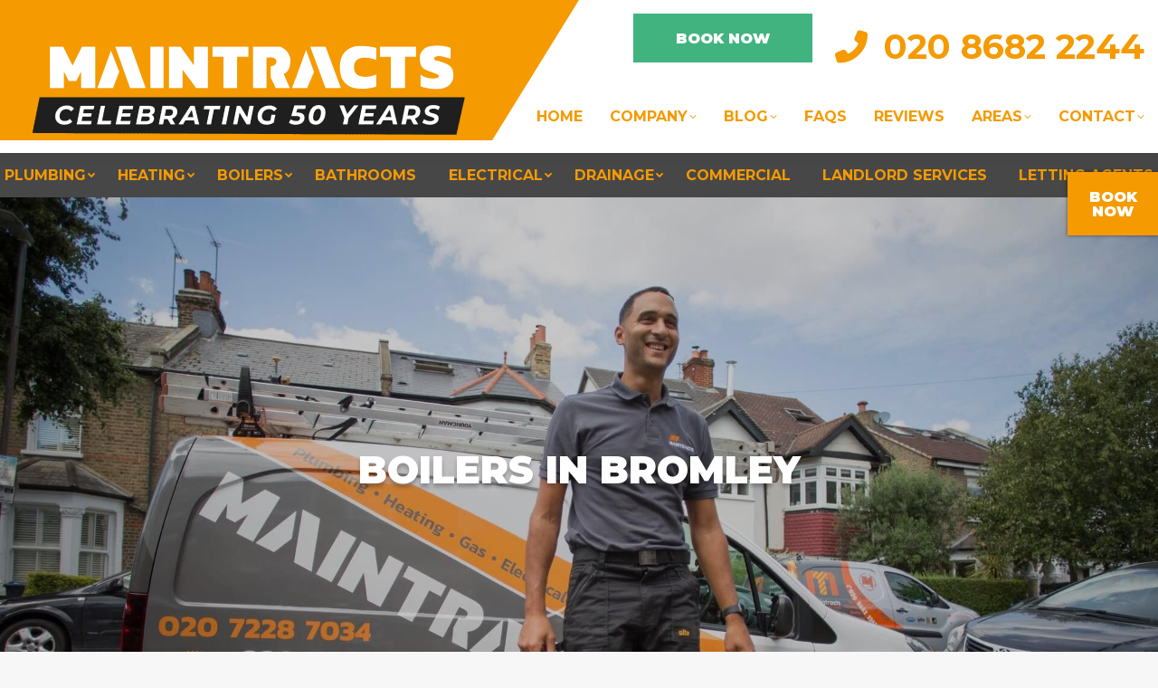

--- FILE ---
content_type: text/html; charset=UTF-8
request_url: https://www.maintracts.co.uk/boilers/repairs/bromley
body_size: 44627
content:
<!DOCTYPE html>
<!--[if !(IE 6) | !(IE 7) | !(IE 8)  ]><!-->
<html lang="en-GB" class="no-js">
<!--<![endif]-->
<head>
<meta charset="UTF-8" />
<meta name="viewport" content="width=device-width, initial-scale=1, maximum-scale=1, user-scalable=0">
<meta name="theme-color" content="#f59a00"/>	<link rel="profile" href="https://gmpg.org/xfn/11" />
<meta name='robots' content='index, follow, max-image-preview:large, max-snippet:-1, max-video-preview:-1' />
<style>img:is([sizes="auto" i], [sizes^="auto," i]) { contain-intrinsic-size: 3000px 1500px }</style>
<!-- This site is optimized with the Yoast SEO plugin v25.9 - https://yoast.com/wordpress/plugins/seo/ -->
<title>Boiler repairs in Bromley | Maintracts Services est. 1973 | 5* reviews</title>
<meta name="description" content="Maintracts’ Gas Safe registered plumbers have been completing boiler repairs in Bromley for more than 40 years. Call us 24/7" />
<link rel="canonical" href="https://www.maintracts.co.uk/boilers/repairs/bromley" />
<meta property="og:locale" content="en_GB" />
<meta property="og:type" content="article" />
<meta property="og:title" content="Boiler repairs in Bromley | Maintracts Services est. 1973 | 5* reviews" />
<meta property="og:description" content="Maintracts’ Gas Safe registered plumbers have been completing boiler repairs in Bromley for more than 40 years. Call us 24/7" />
<meta property="og:url" content="https://www.maintracts.co.uk/boilers/repairs/bromley" />
<meta property="og:site_name" content="Maintracts Services Ltd" />
<meta property="article:modified_time" content="2025-05-02T20:34:57+00:00" />
<meta name="twitter:card" content="summary_large_image" />
<meta name="twitter:label1" content="Estimated reading time" />
<meta name="twitter:data1" content="19 minutes" />
<!-- / Yoast SEO plugin. -->
<link rel='dns-prefetch' href='//fonts.googleapis.com' />
<link rel="alternate" type="application/rss+xml" title="Maintracts Services Ltd &raquo; Feed" href="https://www.maintracts.co.uk/feed" />
<link rel="alternate" type="application/rss+xml" title="Maintracts Services Ltd &raquo; Comments Feed" href="https://www.maintracts.co.uk/comments/feed" />
<!-- <link rel='stylesheet' id='reusablec-block-css-css' href='https://www.maintracts.co.uk/wp-content/plugins/reusable-content-blocks/includes/css/reusablec-block.css?ver=6.8.3-b-modified-1679569385' media='all' /> -->
<!-- <link rel='stylesheet' id='fluent-form-styles-css' href='https://www.maintracts.co.uk/wp-content/plugins/fluentform/assets/css/fluent-forms-public.css?ver=6.1.2-b-modified-1757518174' media='all' /> -->
<!-- <link rel='stylesheet' id='fluentform-public-default-css' href='https://www.maintracts.co.uk/wp-content/plugins/fluentform/assets/css/fluentform-public-default.css?ver=6.1.2-b-modified-1757518174' media='all' /> -->
<!-- <link rel='stylesheet' id='wp-block-library-css' href='https://www.maintracts.co.uk/wp-includes/css/dist/block-library/style.min.css?ver=6.8.3' media='all' /> -->
<link rel="stylesheet" type="text/css" href="//www.maintracts.co.uk/wp-content/cache/wpfc-minified/hbhmpeo/9qbfx.css" media="all"/>
<style id='wp-block-library-theme-inline-css'>
.wp-block-audio :where(figcaption){color:#555;font-size:13px;text-align:center}.is-dark-theme .wp-block-audio :where(figcaption){color:#ffffffa6}.wp-block-audio{margin:0 0 1em}.wp-block-code{border:1px solid #ccc;border-radius:4px;font-family:Menlo,Consolas,monaco,monospace;padding:.8em 1em}.wp-block-embed :where(figcaption){color:#555;font-size:13px;text-align:center}.is-dark-theme .wp-block-embed :where(figcaption){color:#ffffffa6}.wp-block-embed{margin:0 0 1em}.blocks-gallery-caption{color:#555;font-size:13px;text-align:center}.is-dark-theme .blocks-gallery-caption{color:#ffffffa6}:root :where(.wp-block-image figcaption){color:#555;font-size:13px;text-align:center}.is-dark-theme :root :where(.wp-block-image figcaption){color:#ffffffa6}.wp-block-image{margin:0 0 1em}.wp-block-pullquote{border-bottom:4px solid;border-top:4px solid;color:currentColor;margin-bottom:1.75em}.wp-block-pullquote cite,.wp-block-pullquote footer,.wp-block-pullquote__citation{color:currentColor;font-size:.8125em;font-style:normal;text-transform:uppercase}.wp-block-quote{border-left:.25em solid;margin:0 0 1.75em;padding-left:1em}.wp-block-quote cite,.wp-block-quote footer{color:currentColor;font-size:.8125em;font-style:normal;position:relative}.wp-block-quote:where(.has-text-align-right){border-left:none;border-right:.25em solid;padding-left:0;padding-right:1em}.wp-block-quote:where(.has-text-align-center){border:none;padding-left:0}.wp-block-quote.is-large,.wp-block-quote.is-style-large,.wp-block-quote:where(.is-style-plain){border:none}.wp-block-search .wp-block-search__label{font-weight:700}.wp-block-search__button{border:1px solid #ccc;padding:.375em .625em}:where(.wp-block-group.has-background){padding:1.25em 2.375em}.wp-block-separator.has-css-opacity{opacity:.4}.wp-block-separator{border:none;border-bottom:2px solid;margin-left:auto;margin-right:auto}.wp-block-separator.has-alpha-channel-opacity{opacity:1}.wp-block-separator:not(.is-style-wide):not(.is-style-dots){width:100px}.wp-block-separator.has-background:not(.is-style-dots){border-bottom:none;height:1px}.wp-block-separator.has-background:not(.is-style-wide):not(.is-style-dots){height:2px}.wp-block-table{margin:0 0 1em}.wp-block-table td,.wp-block-table th{word-break:normal}.wp-block-table :where(figcaption){color:#555;font-size:13px;text-align:center}.is-dark-theme .wp-block-table :where(figcaption){color:#ffffffa6}.wp-block-video :where(figcaption){color:#555;font-size:13px;text-align:center}.is-dark-theme .wp-block-video :where(figcaption){color:#ffffffa6}.wp-block-video{margin:0 0 1em}:root :where(.wp-block-template-part.has-background){margin-bottom:0;margin-top:0;padding:1.25em 2.375em}
</style>
<style id='classic-theme-styles-inline-css'>
/*! This file is auto-generated */
.wp-block-button__link{color:#fff;background-color:#32373c;border-radius:9999px;box-shadow:none;text-decoration:none;padding:calc(.667em + 2px) calc(1.333em + 2px);font-size:1.125em}.wp-block-file__button{background:#32373c;color:#fff;text-decoration:none}
</style>
<style id='global-styles-inline-css'>
:root{--wp--preset--aspect-ratio--square: 1;--wp--preset--aspect-ratio--4-3: 4/3;--wp--preset--aspect-ratio--3-4: 3/4;--wp--preset--aspect-ratio--3-2: 3/2;--wp--preset--aspect-ratio--2-3: 2/3;--wp--preset--aspect-ratio--16-9: 16/9;--wp--preset--aspect-ratio--9-16: 9/16;--wp--preset--color--black: #000000;--wp--preset--color--cyan-bluish-gray: #abb8c3;--wp--preset--color--white: #FFF;--wp--preset--color--pale-pink: #f78da7;--wp--preset--color--vivid-red: #cf2e2e;--wp--preset--color--luminous-vivid-orange: #ff6900;--wp--preset--color--luminous-vivid-amber: #fcb900;--wp--preset--color--light-green-cyan: #7bdcb5;--wp--preset--color--vivid-green-cyan: #00d084;--wp--preset--color--pale-cyan-blue: #8ed1fc;--wp--preset--color--vivid-cyan-blue: #0693e3;--wp--preset--color--vivid-purple: #9b51e0;--wp--preset--color--accent: #f59a00;--wp--preset--color--dark-gray: #111;--wp--preset--color--light-gray: #767676;--wp--preset--gradient--vivid-cyan-blue-to-vivid-purple: linear-gradient(135deg,rgba(6,147,227,1) 0%,rgb(155,81,224) 100%);--wp--preset--gradient--light-green-cyan-to-vivid-green-cyan: linear-gradient(135deg,rgb(122,220,180) 0%,rgb(0,208,130) 100%);--wp--preset--gradient--luminous-vivid-amber-to-luminous-vivid-orange: linear-gradient(135deg,rgba(252,185,0,1) 0%,rgba(255,105,0,1) 100%);--wp--preset--gradient--luminous-vivid-orange-to-vivid-red: linear-gradient(135deg,rgba(255,105,0,1) 0%,rgb(207,46,46) 100%);--wp--preset--gradient--very-light-gray-to-cyan-bluish-gray: linear-gradient(135deg,rgb(238,238,238) 0%,rgb(169,184,195) 100%);--wp--preset--gradient--cool-to-warm-spectrum: linear-gradient(135deg,rgb(74,234,220) 0%,rgb(151,120,209) 20%,rgb(207,42,186) 40%,rgb(238,44,130) 60%,rgb(251,105,98) 80%,rgb(254,248,76) 100%);--wp--preset--gradient--blush-light-purple: linear-gradient(135deg,rgb(255,206,236) 0%,rgb(152,150,240) 100%);--wp--preset--gradient--blush-bordeaux: linear-gradient(135deg,rgb(254,205,165) 0%,rgb(254,45,45) 50%,rgb(107,0,62) 100%);--wp--preset--gradient--luminous-dusk: linear-gradient(135deg,rgb(255,203,112) 0%,rgb(199,81,192) 50%,rgb(65,88,208) 100%);--wp--preset--gradient--pale-ocean: linear-gradient(135deg,rgb(255,245,203) 0%,rgb(182,227,212) 50%,rgb(51,167,181) 100%);--wp--preset--gradient--electric-grass: linear-gradient(135deg,rgb(202,248,128) 0%,rgb(113,206,126) 100%);--wp--preset--gradient--midnight: linear-gradient(135deg,rgb(2,3,129) 0%,rgb(40,116,252) 100%);--wp--preset--font-size--small: 13px;--wp--preset--font-size--medium: 20px;--wp--preset--font-size--large: 36px;--wp--preset--font-size--x-large: 42px;--wp--preset--spacing--20: 0.44rem;--wp--preset--spacing--30: 0.67rem;--wp--preset--spacing--40: 1rem;--wp--preset--spacing--50: 1.5rem;--wp--preset--spacing--60: 2.25rem;--wp--preset--spacing--70: 3.38rem;--wp--preset--spacing--80: 5.06rem;--wp--preset--shadow--natural: 6px 6px 9px rgba(0, 0, 0, 0.2);--wp--preset--shadow--deep: 12px 12px 50px rgba(0, 0, 0, 0.4);--wp--preset--shadow--sharp: 6px 6px 0px rgba(0, 0, 0, 0.2);--wp--preset--shadow--outlined: 6px 6px 0px -3px rgba(255, 255, 255, 1), 6px 6px rgba(0, 0, 0, 1);--wp--preset--shadow--crisp: 6px 6px 0px rgba(0, 0, 0, 1);}:where(.is-layout-flex){gap: 0.5em;}:where(.is-layout-grid){gap: 0.5em;}body .is-layout-flex{display: flex;}.is-layout-flex{flex-wrap: wrap;align-items: center;}.is-layout-flex > :is(*, div){margin: 0;}body .is-layout-grid{display: grid;}.is-layout-grid > :is(*, div){margin: 0;}:where(.wp-block-columns.is-layout-flex){gap: 2em;}:where(.wp-block-columns.is-layout-grid){gap: 2em;}:where(.wp-block-post-template.is-layout-flex){gap: 1.25em;}:where(.wp-block-post-template.is-layout-grid){gap: 1.25em;}.has-black-color{color: var(--wp--preset--color--black) !important;}.has-cyan-bluish-gray-color{color: var(--wp--preset--color--cyan-bluish-gray) !important;}.has-white-color{color: var(--wp--preset--color--white) !important;}.has-pale-pink-color{color: var(--wp--preset--color--pale-pink) !important;}.has-vivid-red-color{color: var(--wp--preset--color--vivid-red) !important;}.has-luminous-vivid-orange-color{color: var(--wp--preset--color--luminous-vivid-orange) !important;}.has-luminous-vivid-amber-color{color: var(--wp--preset--color--luminous-vivid-amber) !important;}.has-light-green-cyan-color{color: var(--wp--preset--color--light-green-cyan) !important;}.has-vivid-green-cyan-color{color: var(--wp--preset--color--vivid-green-cyan) !important;}.has-pale-cyan-blue-color{color: var(--wp--preset--color--pale-cyan-blue) !important;}.has-vivid-cyan-blue-color{color: var(--wp--preset--color--vivid-cyan-blue) !important;}.has-vivid-purple-color{color: var(--wp--preset--color--vivid-purple) !important;}.has-black-background-color{background-color: var(--wp--preset--color--black) !important;}.has-cyan-bluish-gray-background-color{background-color: var(--wp--preset--color--cyan-bluish-gray) !important;}.has-white-background-color{background-color: var(--wp--preset--color--white) !important;}.has-pale-pink-background-color{background-color: var(--wp--preset--color--pale-pink) !important;}.has-vivid-red-background-color{background-color: var(--wp--preset--color--vivid-red) !important;}.has-luminous-vivid-orange-background-color{background-color: var(--wp--preset--color--luminous-vivid-orange) !important;}.has-luminous-vivid-amber-background-color{background-color: var(--wp--preset--color--luminous-vivid-amber) !important;}.has-light-green-cyan-background-color{background-color: var(--wp--preset--color--light-green-cyan) !important;}.has-vivid-green-cyan-background-color{background-color: var(--wp--preset--color--vivid-green-cyan) !important;}.has-pale-cyan-blue-background-color{background-color: var(--wp--preset--color--pale-cyan-blue) !important;}.has-vivid-cyan-blue-background-color{background-color: var(--wp--preset--color--vivid-cyan-blue) !important;}.has-vivid-purple-background-color{background-color: var(--wp--preset--color--vivid-purple) !important;}.has-black-border-color{border-color: var(--wp--preset--color--black) !important;}.has-cyan-bluish-gray-border-color{border-color: var(--wp--preset--color--cyan-bluish-gray) !important;}.has-white-border-color{border-color: var(--wp--preset--color--white) !important;}.has-pale-pink-border-color{border-color: var(--wp--preset--color--pale-pink) !important;}.has-vivid-red-border-color{border-color: var(--wp--preset--color--vivid-red) !important;}.has-luminous-vivid-orange-border-color{border-color: var(--wp--preset--color--luminous-vivid-orange) !important;}.has-luminous-vivid-amber-border-color{border-color: var(--wp--preset--color--luminous-vivid-amber) !important;}.has-light-green-cyan-border-color{border-color: var(--wp--preset--color--light-green-cyan) !important;}.has-vivid-green-cyan-border-color{border-color: var(--wp--preset--color--vivid-green-cyan) !important;}.has-pale-cyan-blue-border-color{border-color: var(--wp--preset--color--pale-cyan-blue) !important;}.has-vivid-cyan-blue-border-color{border-color: var(--wp--preset--color--vivid-cyan-blue) !important;}.has-vivid-purple-border-color{border-color: var(--wp--preset--color--vivid-purple) !important;}.has-vivid-cyan-blue-to-vivid-purple-gradient-background{background: var(--wp--preset--gradient--vivid-cyan-blue-to-vivid-purple) !important;}.has-light-green-cyan-to-vivid-green-cyan-gradient-background{background: var(--wp--preset--gradient--light-green-cyan-to-vivid-green-cyan) !important;}.has-luminous-vivid-amber-to-luminous-vivid-orange-gradient-background{background: var(--wp--preset--gradient--luminous-vivid-amber-to-luminous-vivid-orange) !important;}.has-luminous-vivid-orange-to-vivid-red-gradient-background{background: var(--wp--preset--gradient--luminous-vivid-orange-to-vivid-red) !important;}.has-very-light-gray-to-cyan-bluish-gray-gradient-background{background: var(--wp--preset--gradient--very-light-gray-to-cyan-bluish-gray) !important;}.has-cool-to-warm-spectrum-gradient-background{background: var(--wp--preset--gradient--cool-to-warm-spectrum) !important;}.has-blush-light-purple-gradient-background{background: var(--wp--preset--gradient--blush-light-purple) !important;}.has-blush-bordeaux-gradient-background{background: var(--wp--preset--gradient--blush-bordeaux) !important;}.has-luminous-dusk-gradient-background{background: var(--wp--preset--gradient--luminous-dusk) !important;}.has-pale-ocean-gradient-background{background: var(--wp--preset--gradient--pale-ocean) !important;}.has-electric-grass-gradient-background{background: var(--wp--preset--gradient--electric-grass) !important;}.has-midnight-gradient-background{background: var(--wp--preset--gradient--midnight) !important;}.has-small-font-size{font-size: var(--wp--preset--font-size--small) !important;}.has-medium-font-size{font-size: var(--wp--preset--font-size--medium) !important;}.has-large-font-size{font-size: var(--wp--preset--font-size--large) !important;}.has-x-large-font-size{font-size: var(--wp--preset--font-size--x-large) !important;}
:where(.wp-block-post-template.is-layout-flex){gap: 1.25em;}:where(.wp-block-post-template.is-layout-grid){gap: 1.25em;}
:where(.wp-block-columns.is-layout-flex){gap: 2em;}:where(.wp-block-columns.is-layout-grid){gap: 2em;}
:root :where(.wp-block-pullquote){font-size: 1.5em;line-height: 1.6;}
</style>
<!-- <link rel='stylesheet' id='strategic_style_mt-css' href='https://www.maintracts.co.uk/wp-content/themes/dt-the7-child/strategic-style-mt.css?ver=6.8.3-b-modified-1754559489' media='all' /> -->
<!-- <link rel='stylesheet' id='blog_style-css' href='https://www.maintracts.co.uk/wp-content/themes/dt-the7-child/style_blog.css?ver=6.8.3-b-modified-1754038532' media='all' /> -->
<!-- <link rel='stylesheet' id='magnific_popup_style-css' href='https://www.maintracts.co.uk/wp-content/themes/dt-the7-child/magnific-popup/magnific-popup.css?ver=6.8.3-b-modified-1724150400' media='all' /> -->
<!-- <link rel='stylesheet' id='the7-font-css' href='https://www.maintracts.co.uk/wp-content/themes/dt-the7/fonts/icomoon-the7-font/icomoon-the7-font.min.css?ver=12.9.0-b-modified-1758102346' media='all' /> -->
<!-- <link rel='stylesheet' id='the7-awesome-fonts-css' href='https://www.maintracts.co.uk/wp-content/themes/dt-the7/fonts/FontAwesome/css/all.min.css?ver=12.9.0-b-modified-1758102346' media='all' /> -->
<!-- <link rel='stylesheet' id='js_composer_front-css' href='//www.maintracts.co.uk/wp-content/uploads/js_composer/js_composer_front_custom.css?ver=8.6.1' media='all' /> -->
<link rel="stylesheet" type="text/css" href="//www.maintracts.co.uk/wp-content/cache/wpfc-minified/klqq7fcc/9qbfr.css" media="all"/>
<link rel='stylesheet' id='dt-web-fonts-css' href='https://fonts.googleapis.com/css?family=Montserrat:400,600,700,900,bold%7CRoboto:400,600,700,bold%7COpen+Sans:400,600,700%7CSource+Sans+Pro:400,600,700' media='all' />
<!-- <link rel='stylesheet' id='dt-main-css' href='https://www.maintracts.co.uk/wp-content/themes/dt-the7/css/main.min.css?ver=12.9.0-b-modified-1758102346' media='all' /> -->
<!-- <link rel='stylesheet' id='the7-custom-scrollbar-css' href='https://www.maintracts.co.uk/wp-content/themes/dt-the7/lib/custom-scrollbar/custom-scrollbar.min.css?ver=12.9.0-b-modified-1758102346' media='all' /> -->
<!-- <link rel='stylesheet' id='the7-wpbakery-css' href='https://www.maintracts.co.uk/wp-content/themes/dt-the7/css/wpbakery.min.css?ver=12.9.0-b-modified-1758102346' media='all' /> -->
<!-- <link rel='stylesheet' id='the7-core-css' href='https://www.maintracts.co.uk/wp-content/plugins/dt-the7-core/assets/css/post-type.min.css?ver=2.7.12-b-modified-1757590839' media='all' /> -->
<!-- <link rel='stylesheet' id='the7-css-vars-css' href='https://www.maintracts.co.uk/wp-content/uploads/the7-css/css-vars.css?ver=368d09945ac5-b-modified-1762432548' media='all' /> -->
<!-- <link rel='stylesheet' id='dt-custom-css' href='https://www.maintracts.co.uk/wp-content/uploads/the7-css/custom.css?ver=368d09945ac5-b-modified-1762432548' media='all' /> -->
<!-- <link rel='stylesheet' id='dt-media-css' href='https://www.maintracts.co.uk/wp-content/uploads/the7-css/media.css?ver=368d09945ac5-b-modified-1762432548' media='all' /> -->
<!-- <link rel='stylesheet' id='the7-mega-menu-css' href='https://www.maintracts.co.uk/wp-content/uploads/the7-css/mega-menu.css?ver=368d09945ac5-b-modified-1762432548' media='all' /> -->
<!-- <link rel='stylesheet' id='the7-elements-css' href='https://www.maintracts.co.uk/wp-content/uploads/the7-css/post-type-dynamic.css?ver=368d09945ac5-b-modified-1762432548' media='all' /> -->
<!-- <link rel='stylesheet' id='style-css' href='https://www.maintracts.co.uk/wp-content/themes/dt-the7-child/style.css?b-modified=1759842924&#038;ver=12.9.0' media='all' /> -->
<!-- <link rel='stylesheet' id='responsive_style-css' href='https://www.maintracts.co.uk/wp-content/themes/dt-the7-child/responsive.css?ver=6.8.3-b-modified-1751613613' media='all' /> -->
<!-- <link rel='stylesheet' id='moove_gdpr_frontend-css' href='https://www.maintracts.co.uk/wp-content/plugins/gdpr-cookie-compliance/dist/styles/gdpr-main-nf.css?ver=5.0.7-b-modified-1758100656' media='all' /> -->
<link rel="stylesheet" type="text/css" href="//www.maintracts.co.uk/wp-content/cache/wpfc-minified/qgrynm3u/9qbfr.css" media="all"/>
<style id='moove_gdpr_frontend-inline-css'>
#moove_gdpr_cookie_modal .moove-gdpr-modal-content .moove-gdpr-tab-main h3.tab-title, 
#moove_gdpr_cookie_modal .moove-gdpr-modal-content .moove-gdpr-tab-main span.tab-title,
#moove_gdpr_cookie_modal .moove-gdpr-modal-content .moove-gdpr-modal-left-content #moove-gdpr-menu li a, 
#moove_gdpr_cookie_modal .moove-gdpr-modal-content .moove-gdpr-modal-left-content #moove-gdpr-menu li button,
#moove_gdpr_cookie_modal .moove-gdpr-modal-content .moove-gdpr-modal-left-content .moove-gdpr-branding-cnt a,
#moove_gdpr_cookie_modal .moove-gdpr-modal-content .moove-gdpr-modal-footer-content .moove-gdpr-button-holder a.mgbutton, 
#moove_gdpr_cookie_modal .moove-gdpr-modal-content .moove-gdpr-modal-footer-content .moove-gdpr-button-holder button.mgbutton,
#moove_gdpr_cookie_modal .cookie-switch .cookie-slider:after, 
#moove_gdpr_cookie_modal .cookie-switch .slider:after, 
#moove_gdpr_cookie_modal .switch .cookie-slider:after, 
#moove_gdpr_cookie_modal .switch .slider:after,
#moove_gdpr_cookie_info_bar .moove-gdpr-info-bar-container .moove-gdpr-info-bar-content p, 
#moove_gdpr_cookie_info_bar .moove-gdpr-info-bar-container .moove-gdpr-info-bar-content p a,
#moove_gdpr_cookie_info_bar .moove-gdpr-info-bar-container .moove-gdpr-info-bar-content a.mgbutton, 
#moove_gdpr_cookie_info_bar .moove-gdpr-info-bar-container .moove-gdpr-info-bar-content button.mgbutton,
#moove_gdpr_cookie_modal .moove-gdpr-modal-content .moove-gdpr-tab-main .moove-gdpr-tab-main-content h1, 
#moove_gdpr_cookie_modal .moove-gdpr-modal-content .moove-gdpr-tab-main .moove-gdpr-tab-main-content h2, 
#moove_gdpr_cookie_modal .moove-gdpr-modal-content .moove-gdpr-tab-main .moove-gdpr-tab-main-content h3, 
#moove_gdpr_cookie_modal .moove-gdpr-modal-content .moove-gdpr-tab-main .moove-gdpr-tab-main-content h4, 
#moove_gdpr_cookie_modal .moove-gdpr-modal-content .moove-gdpr-tab-main .moove-gdpr-tab-main-content h5, 
#moove_gdpr_cookie_modal .moove-gdpr-modal-content .moove-gdpr-tab-main .moove-gdpr-tab-main-content h6,
#moove_gdpr_cookie_modal .moove-gdpr-modal-content.moove_gdpr_modal_theme_v2 .moove-gdpr-modal-title .tab-title,
#moove_gdpr_cookie_modal .moove-gdpr-modal-content.moove_gdpr_modal_theme_v2 .moove-gdpr-tab-main h3.tab-title, 
#moove_gdpr_cookie_modal .moove-gdpr-modal-content.moove_gdpr_modal_theme_v2 .moove-gdpr-tab-main span.tab-title,
#moove_gdpr_cookie_modal .moove-gdpr-modal-content.moove_gdpr_modal_theme_v2 .moove-gdpr-branding-cnt a {
font-weight: inherit				}
#moove_gdpr_cookie_modal,#moove_gdpr_cookie_info_bar,.gdpr_cookie_settings_shortcode_content{font-family:inherit}#moove_gdpr_save_popup_settings_button{background-color:#373737;color:#fff}#moove_gdpr_save_popup_settings_button:hover{background-color:#000}#moove_gdpr_cookie_info_bar .moove-gdpr-info-bar-container .moove-gdpr-info-bar-content a.mgbutton,#moove_gdpr_cookie_info_bar .moove-gdpr-info-bar-container .moove-gdpr-info-bar-content button.mgbutton{background-color:#f59a00}#moove_gdpr_cookie_modal .moove-gdpr-modal-content .moove-gdpr-modal-footer-content .moove-gdpr-button-holder a.mgbutton,#moove_gdpr_cookie_modal .moove-gdpr-modal-content .moove-gdpr-modal-footer-content .moove-gdpr-button-holder button.mgbutton,.gdpr_cookie_settings_shortcode_content .gdpr-shr-button.button-green{background-color:#f59a00;border-color:#f59a00}#moove_gdpr_cookie_modal .moove-gdpr-modal-content .moove-gdpr-modal-footer-content .moove-gdpr-button-holder a.mgbutton:hover,#moove_gdpr_cookie_modal .moove-gdpr-modal-content .moove-gdpr-modal-footer-content .moove-gdpr-button-holder button.mgbutton:hover,.gdpr_cookie_settings_shortcode_content .gdpr-shr-button.button-green:hover{background-color:#fff;color:#f59a00}#moove_gdpr_cookie_modal .moove-gdpr-modal-content .moove-gdpr-modal-close i,#moove_gdpr_cookie_modal .moove-gdpr-modal-content .moove-gdpr-modal-close span.gdpr-icon{background-color:#f59a00;border:1px solid #f59a00}#moove_gdpr_cookie_info_bar span.change-settings-button.focus-g,#moove_gdpr_cookie_info_bar span.change-settings-button:focus,#moove_gdpr_cookie_info_bar button.change-settings-button.focus-g,#moove_gdpr_cookie_info_bar button.change-settings-button:focus{-webkit-box-shadow:0 0 1px 3px #f59a00;-moz-box-shadow:0 0 1px 3px #f59a00;box-shadow:0 0 1px 3px #f59a00}#moove_gdpr_cookie_modal .moove-gdpr-modal-content .moove-gdpr-modal-close i:hover,#moove_gdpr_cookie_modal .moove-gdpr-modal-content .moove-gdpr-modal-close span.gdpr-icon:hover,#moove_gdpr_cookie_info_bar span[data-href]>u.change-settings-button{color:#f59a00}#moove_gdpr_cookie_modal .moove-gdpr-modal-content .moove-gdpr-modal-left-content #moove-gdpr-menu li.menu-item-selected a span.gdpr-icon,#moove_gdpr_cookie_modal .moove-gdpr-modal-content .moove-gdpr-modal-left-content #moove-gdpr-menu li.menu-item-selected button span.gdpr-icon{color:inherit}#moove_gdpr_cookie_modal .moove-gdpr-modal-content .moove-gdpr-modal-left-content #moove-gdpr-menu li a span.gdpr-icon,#moove_gdpr_cookie_modal .moove-gdpr-modal-content .moove-gdpr-modal-left-content #moove-gdpr-menu li button span.gdpr-icon{color:inherit}#moove_gdpr_cookie_modal .gdpr-acc-link{line-height:0;font-size:0;color:transparent;position:absolute}#moove_gdpr_cookie_modal .moove-gdpr-modal-content .moove-gdpr-modal-close:hover i,#moove_gdpr_cookie_modal .moove-gdpr-modal-content .moove-gdpr-modal-left-content #moove-gdpr-menu li a,#moove_gdpr_cookie_modal .moove-gdpr-modal-content .moove-gdpr-modal-left-content #moove-gdpr-menu li button,#moove_gdpr_cookie_modal .moove-gdpr-modal-content .moove-gdpr-modal-left-content #moove-gdpr-menu li button i,#moove_gdpr_cookie_modal .moove-gdpr-modal-content .moove-gdpr-modal-left-content #moove-gdpr-menu li a i,#moove_gdpr_cookie_modal .moove-gdpr-modal-content .moove-gdpr-tab-main .moove-gdpr-tab-main-content a:hover,#moove_gdpr_cookie_info_bar.moove-gdpr-dark-scheme .moove-gdpr-info-bar-container .moove-gdpr-info-bar-content a.mgbutton:hover,#moove_gdpr_cookie_info_bar.moove-gdpr-dark-scheme .moove-gdpr-info-bar-container .moove-gdpr-info-bar-content button.mgbutton:hover,#moove_gdpr_cookie_info_bar.moove-gdpr-dark-scheme .moove-gdpr-info-bar-container .moove-gdpr-info-bar-content a:hover,#moove_gdpr_cookie_info_bar.moove-gdpr-dark-scheme .moove-gdpr-info-bar-container .moove-gdpr-info-bar-content button:hover,#moove_gdpr_cookie_info_bar.moove-gdpr-dark-scheme .moove-gdpr-info-bar-container .moove-gdpr-info-bar-content span.change-settings-button:hover,#moove_gdpr_cookie_info_bar.moove-gdpr-dark-scheme .moove-gdpr-info-bar-container .moove-gdpr-info-bar-content button.change-settings-button:hover,#moove_gdpr_cookie_info_bar.moove-gdpr-dark-scheme .moove-gdpr-info-bar-container .moove-gdpr-info-bar-content u.change-settings-button:hover,#moove_gdpr_cookie_info_bar span[data-href]>u.change-settings-button,#moove_gdpr_cookie_info_bar.moove-gdpr-dark-scheme .moove-gdpr-info-bar-container .moove-gdpr-info-bar-content a.mgbutton.focus-g,#moove_gdpr_cookie_info_bar.moove-gdpr-dark-scheme .moove-gdpr-info-bar-container .moove-gdpr-info-bar-content button.mgbutton.focus-g,#moove_gdpr_cookie_info_bar.moove-gdpr-dark-scheme .moove-gdpr-info-bar-container .moove-gdpr-info-bar-content a.focus-g,#moove_gdpr_cookie_info_bar.moove-gdpr-dark-scheme .moove-gdpr-info-bar-container .moove-gdpr-info-bar-content button.focus-g,#moove_gdpr_cookie_info_bar.moove-gdpr-dark-scheme .moove-gdpr-info-bar-container .moove-gdpr-info-bar-content a.mgbutton:focus,#moove_gdpr_cookie_info_bar.moove-gdpr-dark-scheme .moove-gdpr-info-bar-container .moove-gdpr-info-bar-content button.mgbutton:focus,#moove_gdpr_cookie_info_bar.moove-gdpr-dark-scheme .moove-gdpr-info-bar-container .moove-gdpr-info-bar-content a:focus,#moove_gdpr_cookie_info_bar.moove-gdpr-dark-scheme .moove-gdpr-info-bar-container .moove-gdpr-info-bar-content button:focus,#moove_gdpr_cookie_info_bar.moove-gdpr-dark-scheme .moove-gdpr-info-bar-container .moove-gdpr-info-bar-content span.change-settings-button.focus-g,span.change-settings-button:focus,button.change-settings-button.focus-g,button.change-settings-button:focus,#moove_gdpr_cookie_info_bar.moove-gdpr-dark-scheme .moove-gdpr-info-bar-container .moove-gdpr-info-bar-content u.change-settings-button.focus-g,#moove_gdpr_cookie_info_bar.moove-gdpr-dark-scheme .moove-gdpr-info-bar-container .moove-gdpr-info-bar-content u.change-settings-button:focus{color:#f59a00}#moove_gdpr_cookie_modal .moove-gdpr-branding.focus-g span,#moove_gdpr_cookie_modal .moove-gdpr-modal-content .moove-gdpr-tab-main a.focus-g{color:#f59a00}#moove_gdpr_cookie_modal.gdpr_lightbox-hide{display:none}
</style>
<script src='//www.maintracts.co.uk/wp-content/cache/wpfc-minified/1nnytudw/9qbfr.js' type="text/javascript"></script>
<!-- <script src="https://www.maintracts.co.uk/wp-includes/js/jquery/jquery.min.js?ver=3.7.1" id="jquery-core-js"></script> -->
<!-- <script src="https://www.maintracts.co.uk/wp-includes/js/jquery/jquery-migrate.min.js?ver=3.4.1" id="jquery-migrate-js"></script> -->
<!-- <script src="https://www.maintracts.co.uk/wp-content/themes/dt-the7-child/js/custom.js?ver=6.8.3-b-modified-1751454675" id="custom_js-js"></script> -->
<!-- <script src="https://www.maintracts.co.uk/wp-content/themes/dt-the7-child/js/jquery.matchHeight.js?ver=6.8.3-b-modified-1604676435" id="mh-js"></script> -->
<script id="dt-above-fold-js-extra">
var dtLocal = {"themeUrl":"https:\/\/www.maintracts.co.uk\/wp-content\/themes\/dt-the7","passText":"To view this protected post, enter the password below:","moreButtonText":{"loading":"Loading...","loadMore":"Load more"},"postID":"7267","ajaxurl":"https:\/\/www.maintracts.co.uk\/wp-admin\/admin-ajax.php","REST":{"baseUrl":"https:\/\/www.maintracts.co.uk\/wp-json\/the7\/v1","endpoints":{"sendMail":"\/send-mail"}},"contactMessages":{"required":"One or more fields have an error. Please check and try again.","terms":"Please accept the privacy policy.","fillTheCaptchaError":"Please, fill the captcha."},"captchaSiteKey":"","ajaxNonce":"e551771c70","pageData":{"type":"page","template":"page","layout":null},"themeSettings":{"smoothScroll":"off","lazyLoading":false,"desktopHeader":{"height":80},"ToggleCaptionEnabled":"disabled","ToggleCaption":"Navigation","floatingHeader":{"showAfter":94,"showMenu":true,"height":80,"logo":{"showLogo":true,"html":"<img class=\" preload-me\" src=\"https:\/\/www.maintracts.co.uk\/wp-content\/uploads\/2024\/06\/Maintracts-50th-Anniversary-Logo-New-e1718020747496.png\" srcset=\"https:\/\/www.maintracts.co.uk\/wp-content\/uploads\/2024\/06\/Maintracts-50th-Anniversary-Logo-New-e1718020747496.png 515w, https:\/\/www.maintracts.co.uk\/wp-content\/uploads\/2024\/06\/Maintracts-50th-Anniversary-Retina-New-e1718021315648.png 1030w\" width=\"515\" height=\"169\"   sizes=\"515px\" alt=\"Maintracts Services Ltd\" \/>","url":"https:\/\/www.maintracts.co.uk\/"}},"topLine":{"floatingTopLine":{"logo":{"showLogo":false,"html":""}}},"mobileHeader":{"firstSwitchPoint":1024,"secondSwitchPoint":991,"firstSwitchPointHeight":60,"secondSwitchPointHeight":60,"mobileToggleCaptionEnabled":"disabled","mobileToggleCaption":"Menu"},"stickyMobileHeaderFirstSwitch":{"logo":{"html":"<img class=\" preload-me\" src=\"https:\/\/www.maintracts.co.uk\/wp-content\/uploads\/2024\/06\/Maintracts-50th-Anniversary-Logo-New-e1718020747496.png\" srcset=\"https:\/\/www.maintracts.co.uk\/wp-content\/uploads\/2024\/06\/Maintracts-50th-Anniversary-Logo-New-e1718020747496.png 515w, https:\/\/www.maintracts.co.uk\/wp-content\/uploads\/2024\/06\/Maintracts-50th-Anniversary-Retina-New-e1718021315648.png 1030w\" width=\"515\" height=\"169\"   sizes=\"515px\" alt=\"Maintracts Services Ltd\" \/>"}},"stickyMobileHeaderSecondSwitch":{"logo":{"html":"<img class=\" preload-me\" src=\"https:\/\/www.maintracts.co.uk\/wp-content\/uploads\/2024\/06\/Maintracts-50th-Anniversary-Logo-New-e1718020747496.png\" srcset=\"https:\/\/www.maintracts.co.uk\/wp-content\/uploads\/2024\/06\/Maintracts-50th-Anniversary-Logo-New-e1718020747496.png 515w, https:\/\/www.maintracts.co.uk\/wp-content\/uploads\/2024\/06\/Maintracts-50th-Anniversary-Retina-New-e1718021315648.png 1030w\" width=\"515\" height=\"169\"   sizes=\"515px\" alt=\"Maintracts Services Ltd\" \/>"}},"sidebar":{"switchPoint":999999},"boxedWidth":"1280px"},"VCMobileScreenWidth":"767"};
var dtShare = {"shareButtonText":{"facebook":"Share on Facebook","twitter":"Share on X","pinterest":"Pin it","linkedin":"Share on Linkedin","whatsapp":"Share on Whatsapp"},"overlayOpacity":"85"};
</script>
<script src='//www.maintracts.co.uk/wp-content/cache/wpfc-minified/q610ayn8/9qbfr.js' type="text/javascript"></script>
<!-- <script src="https://www.maintracts.co.uk/wp-content/themes/dt-the7/js/above-the-fold.min.js?ver=12.9.0-b-modified-1758102346" id="dt-above-fold-js"></script> -->
<script></script><link rel="https://api.w.org/" href="https://www.maintracts.co.uk/wp-json/" /><link rel="alternate" title="JSON" type="application/json" href="https://www.maintracts.co.uk/wp-json/wp/v2/pages/7267" /><link rel="EditURI" type="application/rsd+xml" title="RSD" href="https://www.maintracts.co.uk/xmlrpc.php?rsd" />
<meta name="generator" content="WordPress 6.8.3" />
<link rel='shortlink' href='https://www.maintracts.co.uk/?p=7267' />
<link rel="alternate" title="oEmbed (JSON)" type="application/json+oembed" href="https://www.maintracts.co.uk/wp-json/oembed/1.0/embed?url=https%3A%2F%2Fwww.maintracts.co.uk%2Fboilers%2Frepairs%2Fbromley" />
<link rel="alternate" title="oEmbed (XML)" type="text/xml+oembed" href="https://www.maintracts.co.uk/wp-json/oembed/1.0/embed?url=https%3A%2F%2Fwww.maintracts.co.uk%2Fboilers%2Frepairs%2Fbromley&#038;format=xml" />
<meta name="ti-site-data" content="eyJyIjoiMTowITc6MCEzMDowIiwibyI6Imh0dHBzOlwvXC93d3cubWFpbnRyYWN0cy5jby51a1wvd3AtYWRtaW5cL2FkbWluLWFqYXgucGhwP2FjdGlvbj10aV9vbmxpbmVfdXNlcnNfZmFjZWJvb2smcD0lMkZib2lsZXJzJTJGcmVwYWlycyUyRmJyb21sZXkifQ==" /><meta name="generator" content="Powered by WPBakery Page Builder - drag and drop page builder for WordPress."/>
<style data-type="vc_custom-css">svg#SvgjsSvg1001 {
display: none;
}</style><link rel="icon" href="https://www.maintracts.co.uk/wp-content/uploads/2020/11/favicon.png" type="image/png" sizes="16x16"/><link rel="icon" href="https://www.maintracts.co.uk/wp-content/uploads/2020/11/faviconx2.png" type="image/png" sizes="32x32"/>		<style id="wp-custom-css">
footer .textwidget img.alignnone.wp-image-1895.size-full {
margin-right: 30px;
}
body:is(.seraph-accel-js-lzl-ing, .seraph-accel-js-lzl-ing-ani) div[data-vc-full-width=true], div[data-vc-stretch-content=true] {
opacity: 1;
}
/* Remove Code Below */
/* Strategic Content 23.10.24 */
.m-t--5{
margin-top: -5px;
}
.p-0{
padding: 0!important;
}
.strategic-text-white li, .strategic-text-white p, .strategic-text-white h2{
color: #fff!important;
}
.postid-14928  #main a{
color: #f59a00!important;
}
.postid-14928  #main  li, .postid-14928  #main p{
margin-bottom: 1rem!important;
}
.strategic-qoutes {
border: solid 4px #474747;
padding: 60px;
position: relative;
}
.strategic-qoutes::before {
content: "";
position: absolute;
left: 0;
top: 0;
width: 40px;
height: 40px;
background: url(/wp-content/uploads/2024/10/qoutation-mark.svg);
background-size: contain;
background-repeat: no-repeat;
transform: translate(-50%, -50%);
background-color: #eaeaea;
border: solid 10px #eaeaea;
}
.strategic-qoutes::after {
content: "";
position: absolute;
right: 0;
bottom: 0;
width: 40px;
height: 40px;
background: url(/wp-content/uploads/2024/10/qoutation-mark.svg);
background-size: contain;
background-repeat: no-repeat;
transform: translate(-50%, -50%);
background-color: #eaeaea;
border: solid 10px #eaeaea;
rotate: 180deg;
}
.strategic-qoutes.cnumb em{
font-weight: 700;
border: solid 3px;
}
@media only screen and (min-width: 1200px) {
.single-post h2 {
font-size: 42px;
}
}
@media (max-width: 1024px) {
.strategic-solutions-cards-row > .vc_col-sm-6 {
width: 100%;
}
.strategic-solutions-cards-row{
gap: 0;
}
}
@media (max-width: 767px){
.sm-col-reverse{
display:flex;
flex-direction: column-reverse;
}    
}
.faq-accordion{
padding: 40px 20px;
}
.faq-accordion .vc_tta-panel{
margin-bottom: 30px;
box-shadow: 0px 4px 4px rgba(0, 0, 0, 0.25);
}
.faq-accordion .vc_tta-panel-heading{
background-color: #F59A00!important;
border-radius: 0!important;
border: solid 1px #F59A00 !important;
}
.faq-accordion .vc_tta-panel-title{
margin-bottom: 0!important;
}
.faq-accordion .vc_tta-panel-title > a{
padding: 20px 24px 20px 40px!important;
}
.faq-accordion .vc_tta-title-text{
color: #fff !important;
text-transform: capitalize;
font-size: 1.25rem;
}
.faq-accordion .vc_tta-panel-body{
background-color: #fafafa!important;
border: 0;
border-radius: 0!important;
padding: 30px!important;
}
.faq-accordion .vc_tta-controls-icon{
left: calc(100% - 50px)!important;
height: 24px!important;
width: 24px!important;
}
.faq-accordion .vc_tta-controls-icon::before, .faq-accordion .vc_tta-controls-icon::after{
border-width: 2px!important;
border-color: #fff!important;
}
/* December Strategic to be moved in styles.css soon*/
.postid-15523 .page-title {
min-height: 370px;
background: url(https://www.maintracts.co.uk/wp-content/uploads/2024/12/Designer-Radiator.jpg) no-repeat;
background-size: cover;
background-position-y: 70%;
position: relative;
}
.postid-15523 .page-title::before {
content: "";
position: absolute;
top: 0;
left: 0;
right: 0;
bottom: 0;
background: rgba(0, 0, 0, 0.3); /* Black overlay with 50% opacity */
z-index: 1; /* Ensure overlay appears behind text */
}
.postid-15523 .page-title h1 {
position: relative;
z-index: 2;
}
#bcw5611_ID{
position: fixed !important;
bottom: 100px !important;
}
#bcw5611_ID.widget-div-active {
overflow: auto !important;
max-height: 700px !important;
height: 100% !important;
}
#bcw5611_ID .chatbot-header{
position: sticky !important;
top: 0 !important;
z-index: 2 !important;
}
</style>
<style type="text/css" data-type="vc_shortcodes-custom-css">.vc_custom_1605184483180{background-color: #f59a00 !important;}.vc_custom_1606130487082{background-color: #474747 !important;}.vc_custom_1634200099998{background-color: #f59a00 !important;}.vc_custom_1625554980092{background-color: #474747 !important;}.vc_custom_1605785551490{background-color: #474747 !important;}.vc_custom_1605184483180{background-color: #f59a00 !important;}.vc_custom_1625554980092{background-color: #474747 !important;}.vc_custom_1634195883746{background-color: #474747 !important;}.vc_custom_1605184483180{background-color: #f59a00 !important;}.vc_custom_1605098879529{background-color: #f59a00 !important;}.vc_custom_1625567414276{background-image: url(https://www.maintracts.co.uk/wp-content/uploads/2021/07/Boiler-repairs-in-bromley-1.jpg?id=7268) !important;}.vc_custom_1634109779331{background-image: url(https://www.maintracts.co.uk/wp-content/uploads/2021/07/Boiler-repairs-in-bromley-4.jpg?id=7271) !important;}.vc_custom_1634806958974{background-image: url(https://www.maintracts.co.uk/wp-content/uploads/2021/07/Boiler-repairs-bromley-2.jpg?id=7269) !important;}.vc_custom_1634109802698{background-image: url(https://www.maintracts.co.uk/wp-content/uploads/2021/07/Boiler-repairs-in-bromley-4.jpg?id=7271) !important;}.vc_custom_1625567541586{background-image: url(https://www.maintracts.co.uk/wp-content/uploads/2021/07/Boiler-repairs-in-bromley-3.jpg?id=7270) !important;}.vc_custom_1625567618005{background-image: url(https://www.maintracts.co.uk/wp-content/uploads/2021/07/Boiler-repairs-in-bromley-4.jpg?id=7271) !important;}.vc_custom_1634207183926{background-image: url(https://www.maintracts.co.uk/wp-content/uploads/2021/10/Boiler-servicing-in-bromley4.jpg?id=9037) !important;}.vc_custom_1634807041582{background-image: url(https://www.maintracts.co.uk/wp-content/uploads/2021/07/Boiler-repairs-in-bromley-4.jpg?id=7271) !important;}.vc_custom_1605024890601{background-image: url(https://www.maintracts.co.uk/wp-content/uploads/2020/11/Plumbing-and-heating-services-London-11.jpg?id=346) !important;}</style><noscript><style> .wpb_animate_when_almost_visible { opacity: 1; }</style></noscript><!-- Schema Markup -->
<script type="application/ld+json"> 
{ 
"@context": "https://schema.org", 
"@type": "Organization", 
"name": "Maintracts Services", 
"url": "https://www.maintracts.co.uk/", 
"logo": "https://www.maintracts.co.uk/wp-content/uploads/2020/12/Maintracts-Logo.png", 
"description": "At Maintracts Services, we are dedicated to helping our customers in the local London area. Since 1974, we have provided our services for 24 hours a day, 7 days a week without fail.", 
"address": { 
"@type": "PostalAddress", 
"streetAddress": "B202 The Trident Business Centre 89 Bickersteth Road", 
"addressLocality": "London", 
"addressRegion": "London", 
"postalCode": "SW17 9SH", 
"addressCountry":" GB " 
},  
"contactPoint": { 
"@type": "ContactPoint", 
"telephone": "0208 682 2244", 
"email": "info@maintracts.co.uk", 
"contactType": " Customer Service”, “Plumbing”, “Heating”, “Electrical services ", 
"contactOption": "TollFree", 
"availableLanguage": "en-GB" 
}, 
"areaServed":[ 
"Balham", 
"Brixton", 
"Chelsea", 
"Crystal Palace", 
"East Sheen", 
"Hammersmith", 
"Kensington", 
"London Bridge", 
"New Malden", 
"Penge", 
"Roehampton", 
"South London", 
"Surbiton", 
"Thornton Heath", 
"Twickenham", 
"West Wickham", 
"Battersea", 
"Brockley", 
"Chiswick", 
"Dulwich", 
"Epsom", 
"Herne Hill", 
"Kingston", 
"Merton", 
"Norwood", 
"Pimlico", 
"SE1", 
"South West London", 
"Sutton", 
"Tolworth", 
"Vauxhall", 
"Westminster", 
"Beckenham", 
"Bromley", 
"Clapham", 
"Earls Court", 
"Forest Hill", 
"Hither Green", 
"Knightsbridge", 
"Mitcham", 
"Nunhead", 
"Putney", 
"Shepherds Bush", 
"Southwark", 
"Sydenham", 
"Tooting", 
"Walworth", 
"Wimbledon", 
"Bermondsey", 
"Camberwell", 
"Croydon", 
"Earlsfield", 
"Fulham", 
"Kennington", 
"Lewisham", 
"Morden", 
"Peckham", 
"Richmond", 
"South East London", 
"Streatham", 
"Teddington", 
"Tulse Hill", 
"Wandsworth", 
"Worcester Park" 
], 
"sameAs": [  
"https://www.facebook.com/MaintractsServices/",  
"https://twitter.com/maintractss?lang=en-gb",  
"https://www.instagram.com/maintractsservices/",  
"https://www.youtube.com/@MaintractsServicesLtdLondon",  
"https://www.linkedin.com/company/maintracts-services/about/", 
"https://maps.app.goo.gl/QXMeadYnugfDUaRj8" 
] 
} 
</script>
<script type="application/ld+json"> 
{ 
"@context": "https://schema.org/", 
"@type": "WebSite", 
"name": "Maintracts Services", 
"url": "https://www.maintracts.co.uk/", 
"potentialAction": { 
"@type": "SearchAction", 
"target": "https://www.maintracts.co.uk/{search_term_string}", 
"query-input": "required name=search_term_string" 
} 
} 
</script>
<script type="application/ld+json">        
{       
"@context": "https://schema.org",       
"@type": "LocalBusiness",       
"name": "Maintracts Services",       
"image": "https://www.maintracts.co.uk/wp-content/uploads/2020/12/Maintracts-Logo.png",       
"description": "Trusted plumber in London since 1974. 24/7 service, skilled professionals for all    plumbing needs. Contact us for efficient plumbing solutions.",	    
"keywords": [       
"boiler installation london bridge",    
"boiler repairs london bridge",    
"boiler service london bridge",    
"emergency plumber balham",    
"emergency plumber beckenham",    
"emergency plumber brockley",    
"emergency plumber east sheen",    
"emergency plumber kennington",    
"emergency plumber knightsbridge",    
"emergency plumber merton",    
"emergency plumber norwood",    
"emergency plumber nunhead",    
"emergency plumber penge",    
"emergency plumber roehampton",    
"emergency plumber southwark",    
"emergency plumber streatham",    
"emergency plumber teddington",    
"emergency plumber vauxhall",    
"plumber london bridge",    
"emergency plumber battersea",    
"emergency plumber bermondsey",    
"emergency plumber brixton",    
"emergency plumber earls court",    
"emergency plumber herne hill",    
"emergency plumber mitcham",    
"emergency plumber shepherds bush",    
"emergency plumber south london",    
"emergency plumber surbiton",    
"emergency plumber sutton",    
"emergency plumber walworth",    
"boiler installation nunhead",    
"boiler installation west wickham",    
"boiler repairs nunhead",    
"boiler service earlsfield",    
"boiler service nunhead",    
"electrician herne hill",    
"electrician knightsbridge",    
"electrician london bridge",    
"emergency electrician mitcham",    
"electrician nunhead",    
"emergency plumber london bridge",    
"emergency plumber hammersmith",    
"plumber kennington",    
"plumber knightsbridge",    
"emergency plumber morden",    
"emergency plumber pimlico",    
"emergency plumber south east london",    
"emergency plumber south west london",    
"emergency plumber thornton heath",    
"emergency plumber tolworth",    
"emergency plumber wimbledon",    
"emergency plumber bromley",    
"emergency plumber croydon",    
"emergency plumber putney",    
"boiler installation earls court",    
"boiler installation knightsbridge",    
"boiler installation roehampton",    
"boiler installation walworth",    
"boiler service brockley",    
"boiler service east sheen",    
"boiler repairs east sheen",    
"boiler repairs herne hill",    
"boiler repairs knightsbridge",    
"boiler repairs penge",    
"boiler repairs brixton",    
"boiler service earls court",    
"boiler installation hither green",    
"boiler service hither green",    
"boiler service penge",    
"electrician crystal palace",    
"electrician earlsfield",    
"electrician roehampton",    
"electrician thornton heath",    
"electrician vauxhall",    
"emergency plumber camberwell",    
"emergency plumber epsom",    
"plumber tolworth",    
"emergency plumber tooting",    
"plumber tooting",    
"bathroom services london",    
"boiler installation east sheen",    
"boiler installation kennington",    
"boiler installation norwood",    
"boiler installation pimlico",    
"boiler installation tolworth",    
"boiler installation westminster",    
"boiler repairs brockley",    
"boiler repairs streatham",    
"boiler repairs tolworth",    
"boiler repairs walworth",    
"boiler service bermondsey",    
"boiler repairs bermondsey",    
"boiler service brixton",    
"boiler repairs earls court",    
"boiler repairs earlsfield",    
"boiler repairs hither green",    
"boiler service knightsbridge",    
"boiler service roehampton",    
"boiler repairs roehampton",    
"boiler service streatham",    
"boiler service tolworth",    
"boiler service tooting",    
"boiler repairs tooting",    
"boiler service tulse hill",    
"electrician hither green",    
"emergency plumber west london",    
"plumber balham",    
"plumber surbiton",    
"emergency plumber clapham",    
"boiler repairs croydon",    
"boiler repairs new malden",    
"boiler installation merton",    
"boiler service merton",    
"boiler service southwark",    
"boiler service surbiton",    
"boiler repairs tulse hill",    
"boiler service west wickham",    
"Viessmann boiler installation London",    
"electrician balham",    
"electrician shepherds bush",    
"electrician south west london",    
"plumber east sheen",    
"plumber streatham",    
"emergency plumber tulse hill",    
"emergency plumber worcester park",    
"boiler installation forest hill",    
"boiler installation tulse hill",    
"boiler installation vauxhall",    
"boiler repairs balham",    
"boiler installation brockley",    
"boiler repairs merton",    
"boiler repairs vauxhall",    
"boiler installation brixton",    
"boiler service forest hill",    
"boiler repairs forest hill",    
"boiler service kennington",    
"boiler service pimlico",    
"boiler repairs southwark",    
"boiler repairs south west london",    
"boiler installation streatham",    
"boiler service vauxhall",    
"boiler service wandsworth",    
"boiler service westminster",    
"electrician battersea",    
"plumber camberwell",    
"plumber herne hill",    
"emergency plumber lewisham",    
"plumber norwood",    
"plumber nunhead",    
"ideal logic boiler fault codes",    
"keston boiler error codes",    
"boiler installation bermondsey",    
"boiler installation camberwell",    
"boiler installation south west london",    
"boiler service herne hill",    
"boiler service sydenham",    
"boiler repairs west wickham",    
"boiler installation penge",    
"boiler service thornton heath",    
"boiler repairs thornton heath",    
"electrician tulse hill",    
"emergency plumber forest hill",    
"emergency plumber fulham",    
"plumber penge",    
"vaillant boilers fault codes",    
"boiler installation earlsfield",    
"boiler installation morden",    
"boiler installation balham",    
"boiler repairs beckenham",    
"boiler service croydon",    
"boiler repairs mitcham",    
"boiler repairs shepherds bush",    
"boiler repairs sydenham",    
"boiler service camberwell",    
"boiler service shepherds bush",    
"boiler repairs surbiton",    
"boiler service walworth",    
"boiler repairs westminster",    
"Viessmann boiler service London",    
"Viessmann boiler repair London",    
"electrician bermondsey",    
"electrician earls court",    
"electrician new malden",    
"electrician tolworth",    
"plumber brockley",    
"plumber earls court",    
"emergency plumber peckham",    
"plumber south west london",    
"plumber sutton",    
"plumber thornton heath",    
"plumber vauxhall",    
"emergency plumber crystal palace",    
"plumber crystal palace",    
"plumber dulwich",    
"glow worm boiler installation london",    
"boiler installation southwark",    
"boiler service balham",    
"boiler repairs kennington",    
"boiler service new malden",    
"boiler installation sydenham",    
"boiler repairs wandsworth",    
"boiler installation worcester park",    
"boiler service battersea",    
"boiler repairs battersea",    
"boiler service south west london",    
"electrician brockley",    
"electrician clapham",    
"electrician pimlico",    
"electrician southwark",    
"electrician tooting",    
"electrician walworth",    
"electrician wandsworth",    
"electrician west wickham",    
"plumber bermondsey",    
"plumber se1",    
"plumber south london",    
"plumber southwark",    
"emergency plumber westminster",    
"emergency plumber west wickham",    
"plumber hither green",    
"Viessmann boiler error codes",    
"glow worm boiler service london",    
"glow worm boiler repair london",    
"boiler installation battersea",    
"boiler repairs camberwell",    
"boiler repairs chiswick",    
"boiler installation croydon",    
"boiler service worcester park",    
"boiler repairs pimlico",    
"boiler installation surbiton",    
"electrician forest hill",    
"electrician mitcham",    
"electrician sydenham",    
"plumber battersea",    
"plumber teddington",    
"plumber roehampton",    
"plumber tulse hill",    
"boiler service hammersmith",    
"boiler installation crystal palace",    
"boiler installation hammersmith",    
"boiler installation lewisham",    
"boiler installation south east london",    
"boiler installation thornton heath",    
"boiler repairs chelsea",    
"boiler repairs morden",    
"boiler repairs worcester park",    
"boiler service dulwich",    
"boiler service morden",    
"electrician penge",    
"plumber epsom",    
"plumber mitcham",    
"emergency plumber twickenham",    
"emergency plumber hither green",    
"plumber south east london",    
"ideal boiler fault codes",    
"emergency boiler repairs london",    
"boiler installation epsom",    
"boiler installation mitcham",    
"boiler installation peckham",    
"boiler installation shepherds bush",    
"boiler installation tooting",    
"boiler installation twickenham",    
"boiler service chiswick",    
"boiler repairs clapham",    
"boiler service crystal palace",    
"boiler repairs dulwich",    
"boiler installation putney",    
"boiler repairs richmond",    
"boiler service lewisham",    
"boiler service peckham",    
"boiler installation wimbledon",    
"boiler service wimbledon",    
"electrician east sheen",    
"plumber brixton",    
"plumber walworth",    
"emergency plumber earlsfield",    
"plumber putney",    
"boiler installation beckenham",    
"boiler installation herne hill",    
"boiler installation south london",    
"boiler service chelsea",    
"boiler repairs epsom",    
"boiler installation new malden",    
"boiler repairs putney",    
"boiler service beckenham",    
"boiler service norwood",    
"boiler repairs norwood",    
"boiler repairs peckham",    
"boiler service teddington",    
"electrician camberwell",    
"electrician putney",    
"plumber merton",    
"emergency plumber chiswick",    
"emergency plumber dulwich",    
"emergency boiler repair london",    
"boiler repairs hammersmith",    
"boiler installation chelsea",    
"boiler service mitcham",    
"boiler service putney",    
"boiler service richmond",    
"boiler repairs south east london",    
"boiler repairs teddington",    
"boiler installation wandsworth",    
"boiler service twickenham",    
"boiler repairs lewisham",    
"boiler service south east london",    
"boiler repairs wimbledon",    
"electrician south east london",    
"plumber beckenham",    
"plumber bromley",    
"plumber earlsfield",    
"emergency plumber kingston",    
"boiler repairs crystal palace",    
"boiler service epsom",    
"boiler repairs kingston",    
"boiler service kingston",    
"boiler repairs twickenham",    
"electrician brixton",    
"electrician kennington",    
"plumber hammersmith",    
"plumber shepherds bush",    
"plumber forest hill",    
"emergency plumber new malden",    
"plumber sw15",    
"boiler installation chiswick",    
"boiler service clapham",    
"emergency plumber london",    
"plumber chiswick",    
"plumber sydenham",    
"boiler installation clapham",    
"Vaillant boiler installation London",    
"electrician merton",    
"electrician norwood",    
"boiler installation dulwich",    
"boiler repairs bromley",    
"electrician peckham",    
"emergency plumber sydenham",    
"boiler repairs south london",    
"electrician richmond",    
"electrician worcester park",    
"plumber pimlico",    
"boiler service south london",    
"electrician morden",    
"boiler installation kingston",    
"boiler installation teddington",    
"boiler repairs sutton",    
"electrician lewisham",    
"plumber westminster",    
"emergency plumber wandsworth",    
"boiler installation fulham",    
"electrician twickenham",    
"boiler installation kensington",    
"Vaillant boiler service London",    
"electrician epsom",    
"electrician kensington",    
"plumber clapham",    
"plumber new malden",    
"worcester bosch boilers fault codes",    
"boiler repairs fulham",    
"Worcester Bosch Boiler installation london",    
"Worcester Bosch Boiler service london",    
"electrician hammersmith",    
"electrician surbiton",    
"main boiler error codes",    
"boiler service bromley",    
"electrician chiswick",    
"plumber morden",    
"plumber chelsea",    
"plumber worcester park",    
"Vaillant boiler repair London",    
"electrician dulwich",    
"boiler repairs kensington",    
"Worcester Bosch Boiler repair london",    
"plumber west wickham",    
"boiler installation sutton",    
"boiler installation bromley",    
"boiler repair east london",    
"boiler service sutton",    
"boiler repairs london",    
"boiler service kensington",    
"electrician croydon",    
"boiler service fulham",    
"worcester boiler installation london",    
"emergency plumber kensington",    
"plumber croydon",    
"plumber wandsworth",    
"electrician beckenham",    
"24 hour plumber london",    
"emergency plumber chelsea",    
"boiler service west london",    
"electrician teddington",    
"emergency plumber richmond",    
"boiler installation london",    
"worcester boiler repair london",    
"electrician fulham",    
"electrician streatham",    
"plumber lewisham",    
"plumber twickenham",    
"boiler service east london",    
"plumber kingston",    
"plumber fulham",    
"emergency plumber east london",    
"plumber kensington",    
"gas safety certificates london",    
"boiler repair london",    
"plumber peckham",    
"electrician wimbledon",    
"gas safety check london",    
"gas safe plumber london",    
"plumber wimbledon",    
"worcester boiler service london",    
"plumber in london",    
"boiler service london",    
"plumbing services london",    
"plumber east london",    
"electrician south london",    
"local plumbers london",    
"plumber london",    
"electrician bromley",    
"electrician chelsea",    
"electrician east london",    
"electrician kingston",    
"electrician sutton",    
"emergency electrician london",    
"electrician westminster",    
"electrical services london",    
"plumber north west london"    
],    
"@id": "https://www.maintracts.co.uk/",    
"url": "https://www.maintracts.co.uk/",    
"telephone": "0208 682 2244",    
"email": "info@maintracts.co.uk",    
"priceRange": "££",    
"additionalType": [      
"http://www.productontology.org/id/Plumber",    
"http://www.productontology.org/id/Piping_and_plumbing_fitting",    
"http://www.productontology.org/id/Plumbing",    
"http://www.productontology.org/id/Plumbing_fixture"    
],      
"areaServed": [     
"Balham",     
"Brixton",     
"Chelsea",     
"Crystal Palace",     
"East Sheen",     
"Hammersmith",     
"Kensington",     
"London Bridge",     
"New Malden",     
"Penge",     
"Roehampton",     
"South London",     
"Surbiton",     
"Thornton Heath",     
"Twickenham",     
"West Wickham",     
"Battersea",     
"Brockley",     
"Chiswick",     
"Dulwich",     
"Epsom",     
"Herne Hill",     
"Kingston",     
"Merton",     
"Norwood",     
"Pimlico",     
"SE1",     
"South West London",     
"Sutton",     
"Tolworth",     
"Vauxhall",     
"Westminster",     
"Beckenham",     
"Bromley",     
"Clapham",     
"Earls Court",     
"Forest Hill",     
"Hither Green",     
"Knightsbridge",     
"Mitcham",     
"Nunhead",     
"Putney",     
"Shepherds Bush",     
"Southwark",     
"Sydenham",     
"Tooting",     
"Walworth",     
"Wimbledon",     
"Bermondsey",     
"Camberwell",     
"Croydon",     
"Earlsfield",     
"Fulham",     
"Kennington",     
"Lewisham",     
"Morden",     
"Peckham",     
"Richmond",     
"South East London",     
"Streatham",     
"Teddington",     
"Tulse Hill",     
"Wandsworth",     
"Worcester Park"     
],     
"address": {       
"@type": "PostalAddress",       
"streetAddress": "B202 The Trident Business Centre 89 Bickersteth Road",       
"addressLocality": "London",      
"addressRegion": "London",         
"postalCode": "SW17 9SH",       
"addressCountry": "GB"       
},       
"geo": {       
"@type": "GeoCoordinates",       
"latitude": 51.4237696,       
"longitude": -0.1637586    
},       
"aggregateRating": {       
"@type": "AggregateRating",       
"ratingValue": "5",       
"bestRating": "5",       
"reviewCount": "622"    	    
},       
"openingHours": [    
"Mo 24:00",    
"Tu 24:00",    
"We 24:00",    
"Th 24:00",    
"Fr 24:00",    
"Sa 24:00",    
"Su 24:00"    
],    
"sameAs": [     
"https://www.facebook.com/MaintractsServices/",     
"https://twitter.com/maintractss?lang=en-gb",     
"https://www.instagram.com/maintractsservices/",     
"https://www.youtube.com/@MaintractsServicesLtdLondon",     
"https://www.linkedin.com/company/maintracts-services/about/",    
"https://maps.app.goo.gl/QXMeadYnugfDUaRj8"    
]    
}
</script>
<!-- End Schema Markup --><style id='the7-custom-inline-css' type='text/css'>
body.search.search-results div#main {
padding-top: 32px;
padding-bottom: 32px;
}
.accreditation-row a:hover { color: #fff !important; }
.sub-nav .menu-item i.fa,
.sub-nav .menu-item i.fas,
.sub-nav .menu-item i.far,
.sub-nav .menu-item i.fab {
text-align: center;
width: 1.25em;
}
a.moove-gdpr-branding {
display: none !important;
}
.hero-h1 {
font-size: clamp(1.75rem, 1.0682rem + 2.9091vw, 3.25rem);
}
@media(max-width:768px) {
.hero-h1 {
line-height: 34px;
}
}
@media(min-width: 768px) {
.hero-h1 {
line-height: 56px;
}
}
.ol-services {
display: flex;
flex-direction: column;
gap: 1rem;
}
.ol-services li {
text-align: left;
list-style-type: none;
}
.ol-services li strong {
display: block;
margin-bottom: 0.5rem !important;
}
.ol-services li div {
margin-left: 1rem;
}
.faq-bg .vc_column-inner{
background-size: contain;
}
.reviews-installation {
padding-bottom: 0 !important;
}
@media (max-width: 1024px) {
.masthead:before {
min-height: auto;
height: 100%;
width: 60%;
}
footer .textwidget img.alignnone.wp-image-1895.size-full {
margin-right: 0;
}
.mobile-mini-widgets{
flex-flow: nowrap !important;
flex-direction: column !important;
justify-content: center !important;
gap: 1rem;
}
}
@media (max-width: 992px) {
.masthead:before {
width: 80%;
}
}
.cta-quick-quote {
color: #fff !important;
}
.masthead:before {
min-height: 155px;
}
.right-widgets {
transition: 0.3s
}
@media (max-width: 767px) {
div#bottom-links {
background-color: #f59a00 !important;
}
div#bottom-links {
display: flex;
justify-content: space-around;
}
div#bottom-links > a {
width: auto;
}
div#bottom-links > a i{
margin-right: 0.3rem;
}
}
.mt-10px {
margin-top: 10px;
}
@media (max-width: 500px) {
.single-post .masthead { overflow: hidden !important; }
}
</style>
<!-- Facebook Pixel Code -->
<script>
!function(f,b,e,v,n,t,s)
{if(f.fbq)return;n=f.fbq=function(){n.callMethod?
n.callMethod.apply(n,arguments):n.queue.push(arguments)};
if(!f._fbq)f._fbq=n;n.push=n;n.loaded=!0;n.version='2.0';
n.queue=[];t=b.createElement(e);t.async=!0;
t.src=v;s=b.getElementsByTagName(e)[0];
s.parentNode.insertBefore(t,s)}(window,document,'script',
'https://connect.facebook.net/en_US/fbevents.js');
fbq('init', '171430478127861');
fbq('track', 'PageView');
</script>
<noscript>
<img height="1" width="1"
src="https://www.facebook.com/tr?id=171430478127861&ev=PageView
&noscript=1"/>
</noscript>
<!-- End Facebook Pixel Code -->
<!-- MVPS MNTR -->
<!-- Google Tag Manager -->
<script>(function(w,d,s,l,i){w[l]=w[l]||[];w[l].push({'gtm.start':
new Date().getTime(),event:'gtm.js'});var f=d.getElementsByTagName(s)[0],
j=d.createElement(s),dl=l!='dataLayer'?'&l='+l:'';j.async=true;j.src=
'https://www.googletagmanager.com/gtm.js?id='+i+dl;f.parentNode.insertBefore(j,f);
})(window,document,'script','dataLayer','GTM-5XV9VPF');</script>
<!-- End Google Tag Manager -->
<!-- Google Tag Manager MML -->
<script>(function(w,d,s,l,i){w[l]=w[l]||[];w[l].push({'gtm.start':
new Date().getTime(),event:'gtm.js'});var f=d.getElementsByTagName(s)[0],
j=d.createElement(s),dl=l!='dataLayer'?'&l='+l:'';j.async=true;j.src=
'https://www.googletagmanager.com/gtm.js?id='+i+dl;f.parentNode.insertBefore(j,f);
})(window,document,'script','dataLayer','GTM-MX7277R');</script>
<!-- End Google Tag Manager -->
<!-- Clarity -->
<script type="text/javascript">
(function(c,l,a,r,i,t,y){
c[a]=c[a]||function(){(c[a].q=c[a].q||[]).push(arguments)};
t=l.createElement(r);t.async=1;t.src="https://www.clarity.ms/tag/"+i;
y=l.getElementsByTagName(r)[0];y.parentNode.insertBefore(t,y);
})(window, document, "clarity", "script", "ds2vle2bwi");
</script>
<!-- Call Tracking -->
<script>
(function(i,n,f,t,y,x,z) {
y=i._its=function(){return y.queue.push(arguments)};y.version='2.0';y.queue=[];z=n.createElement(f);z.async=!0;z.src=t;x=n.getElementsByTagName(f)[0];x.parentNode.insertBefore(z,x)})(window, document,'script','https://script.infinity-tracking.com/infinitytrack.js?i=4445');
window._its('init', '4445');
window._its('track');
</script>
</head>
<body id="the7-body" class="wp-singular page-template-default page page-id-7267 wp-embed-responsive wp-theme-dt-the7 wp-child-theme-dt-the7-child the7-core-ver-2.7.12 title-off dt-responsive-on right-mobile-menu-close-icon ouside-menu-close-icon  rotate-medium-mobile-menu-close-icon fade-medium-menu-close-icon srcset-enabled btn-flat custom-btn-color custom-btn-hover-color phantom-sticky phantom-shadow-decoration phantom-main-logo-on floating-top-bar sticky-mobile-header top-header first-switch-logo-left first-switch-menu-right second-switch-logo-left second-switch-menu-right right-mobile-menu layzr-loading-on no-avatars popup-message-style the7-ver-12.9.0 dt-fa-compatibility wpb-js-composer js-comp-ver-8.6.1 vc_responsive">
<!-- Google Tag Manager MML (noscript) -->
<noscript><iframe src="https://www.googletagmanager.com/ns.html?id=GTM-MX7277R"
height="0" width="0" style="display:none;visibility:hidden"></iframe></noscript>
<!-- End Google Tag Manager (noscript) -->
<!-- Google Tag Manager (noscript) -->
<noscript><iframe src="https://www.googletagmanager.com/ns.html?id=GTM-5XV9VPF"
height="0" width="0" style="display:none;visibility:hidden"></iframe></noscript>
<!-- End Google Tag Manager (noscript) –
<!-- The7 12.9.0 -->
<div id="page" >
<a class="skip-link screen-reader-text" href="#content">Skip to content</a>
<div class="masthead inline-header right widgets shadow-decoration shadow-mobile-header-decoration animate-position-mobile-menu-icon dt-parent-menu-clickable show-sub-menu-on-hover show-device-logo show-mobile-logo"  role="banner">
<div class="top-bar top-bar-line-hide">
<div class="top-bar-bg" ></div>
<div class="mini-widgets left-widgets"></div><div class="right-widgets mini-widgets"><a href="tel:+442086822244" class="mini-contacts multipurpose_1 show-on-desktop near-logo-first-switch in-menu-second-switch"><i class="fa-fw fas fa-phone-alt"></i><span class="InfinityNumber clickable">020 8682 2244</span></a></div></div>
<header class="header-bar">
<div class="branding">
<div id="site-title" class="assistive-text">Maintracts Services Ltd</div>
<div id="site-description" class="assistive-text">Please call us on 020 8682 2244!</div>
<a class="same-logo" href="https://www.maintracts.co.uk/"><img class=" preload-me" src="https://www.maintracts.co.uk/wp-content/uploads/2024/06/Maintracts-50th-Anniversary-Logo-New-e1718020747496.png" srcset="https://www.maintracts.co.uk/wp-content/uploads/2024/06/Maintracts-50th-Anniversary-Logo-New-e1718020747496.png 515w, https://www.maintracts.co.uk/wp-content/uploads/2024/06/Maintracts-50th-Anniversary-Retina-New-e1718021315648.png 1030w" width="515" height="169"   sizes="515px" alt="Maintracts Services Ltd" /><img class="mobile-logo preload-me" src="https://www.maintracts.co.uk/wp-content/uploads/2024/06/Maintracts-50th-Anniversary-Logo-New-e1718020747496.png" srcset="https://www.maintracts.co.uk/wp-content/uploads/2024/06/Maintracts-50th-Anniversary-Logo-New-e1718020747496.png 515w, https://www.maintracts.co.uk/wp-content/uploads/2024/06/Maintracts-50th-Anniversary-Retina-New-e1718021315648.png 1030w" width="515" height="169"   sizes="515px" alt="Maintracts Services Ltd" /></a></div>
<ul id="primary-menu" class="main-nav level-arrows-on outside-item-remove-margin"><li class="menu-item menu-item-type-post_type menu-item-object-page menu-item-home menu-item-199 first depth-0"><a href='https://www.maintracts.co.uk/' data-level='1'><span class="menu-item-text"><span class="menu-text">Home</span></span></a></li> <li class="menu-item menu-item-type-post_type menu-item-object-page menu-item-has-children menu-item-200 has-children depth-0"><a href='https://www.maintracts.co.uk/company' data-level='1' aria-haspopup='true' aria-expanded='false'><span class="menu-item-text"><span class="menu-text">Company</span></span></a><ul class="sub-nav hover-style-bg level-arrows-on" role="group"><li class="menu-item menu-item-type-post_type menu-item-object-page menu-item-204 first depth-1"><a href='https://www.maintracts.co.uk/company/our-history' data-level='2'><span class="menu-item-text"><span class="menu-text">Our history</span></span></a></li> <li class="menu-item menu-item-type-post_type menu-item-object-page menu-item-206 depth-1"><a href='https://www.maintracts.co.uk/company/why-choose-us' data-level='2'><span class="menu-item-text"><span class="menu-text">Why choose us?</span></span></a></li> <li class="menu-item menu-item-type-post_type menu-item-object-page menu-item-202 depth-1"><a href='https://www.maintracts.co.uk/company/community-work' data-level='2'><span class="menu-item-text"><span class="menu-text">Community work</span></span></a></li> <li class="menu-item menu-item-type-post_type menu-item-object-page menu-item-203 depth-1"><a href='https://www.maintracts.co.uk/company/meet-the-team' data-level='2'><span class="menu-item-text"><span class="menu-text">Meet the team</span></span></a></li> <li class="menu-item menu-item-type-post_type menu-item-object-page menu-item-205 depth-1"><a href='https://www.maintracts.co.uk/company/where-we-work' data-level='2'><span class="menu-item-text"><span class="menu-text">Where we work</span></span></a></li> <li class="menu-item menu-item-type-post_type menu-item-object-page menu-item-201 depth-1"><a href='https://www.maintracts.co.uk/company/careers' data-level='2'><span class="menu-item-text"><span class="menu-text">Careers</span></span></a></li> <li class="menu-item menu-item-type-post_type menu-item-object-page menu-item-14465 depth-1"><a href='https://www.maintracts.co.uk/how-to-guides' data-level='2'><span class="menu-item-text"><span class="menu-text">How to guides</span></span></a></li> </ul></li> <li class="menu-item menu-item-type-post_type menu-item-object-page menu-item-has-children menu-item-1790 has-children depth-0 dt-mega-menu mega-auto-width mega-column-1"><a href='https://www.maintracts.co.uk/blog' data-level='1' aria-haspopup='true' aria-expanded='false'><span class="menu-item-text"><span class="menu-text">Blog</span></span></a><div class="dt-mega-menu-wrap"><ul class="sub-nav hover-style-bg level-arrows-on" role="group"><li class="menu-item menu-item-type-custom menu-item-object-custom menu-item-12232 first has-children depth-1 hide-mega-title empty-title has-widget no-link dt-mega-parent wf-1"><a href='#' data-level='2' aria-haspopup='true' aria-expanded='false'><span class="menu-item-text"><span class="menu-text">Blogs</span></span></a><ul style="padding: 0px 0px 0px 0px;" class="sub-nav sub-nav-widgets"><li><div class="mega-menu-widgets sidebar-content"><section id="custom_html-4" class="widget_text widget widget_custom_html"><div class="textwidget custom-html-widget"><ul><li><a href="https://www.maintracts.co.uk/blog/top-boiler-checks-every-homeowner-should-do-before-the-cold-hits">Top Boiler Checks Every Homeowner Should Do Before The Cold Hits</a></li><li><a href="https://www.maintracts.co.uk/blog/boiler-prices-rising-london-winter-guide">Why Boiler Prices Are Rising – And What London Homeowners Need to Know This Winter</a></li><li><a href="https://www.maintracts.co.uk/blog/ways-to-cut-energy-bills-winter">13 Expert Tips to Cut Your Energy Bills by Up to £2,400 This Winter </a></li></ul></div></section></div></li></ul></li> </ul></div></li> <li class="menu-item menu-item-type-post_type menu-item-object-page menu-item-209 depth-0"><a href='https://www.maintracts.co.uk/faq' data-level='1'><span class="menu-item-text"><span class="menu-text">FAQs</span></span></a></li> <li class="menu-item menu-item-type-post_type menu-item-object-page menu-item-210 depth-0"><a href='https://www.maintracts.co.uk/reviews' data-level='1'><span class="menu-item-text"><span class="menu-text">Reviews</span></span></a></li> <li class="menu-item menu-item-type-custom menu-item-object-custom menu-item-has-children menu-item-9267 has-children depth-0 dt-mega-menu mega-full-width mega-column-1"><a href='#' data-level='1' aria-haspopup='true' aria-expanded='false'><span class="menu-item-text"><span class="menu-text">Areas</span></span></a><div class="dt-mega-menu-wrap"><ul class="sub-nav hover-style-bg level-arrows-on" role="group"></ul><ul class="sub-nav hover-style-bg level-arrows-on" role="group"><li class="menu-item menu-item-type-custom menu-item-object-custom menu-item-9269 first has-children depth-1 hide-mega-title empty-title has-widget no-link dt-mega-parent wf-1 new-row"><a href='#' class='not-clickable-item' data-level='2' aria-haspopup='true' aria-expanded='false'><span class="menu-item-text"><span class="menu-text">Where We Work</span></span></a><ul style="padding: 0px 6px 0px 0px;" class="sub-nav sub-nav-widgets"><li><div class="mega-menu-widgets sidebar-content"><style data-type="vc_custom-css">svg#SvgjsSvg1001 {
display: none;
}</style><section id="text-4" class="widget widget_text">			<div class="textwidget"><div class="wpb-content-wrapper"><div data-vc-full-width="true" data-vc-full-width-temp="true" data-vc-full-width-init="false" data-vc-stretch-content="true" class="vc_row wpb_row vc_row-fluid"><div class="wpb_column vc_column_container vc_col-sm-12"><div class="vc_column-inner"><div class="wpb_wrapper">
<div class="wpb_tour wpb_content_element  tab-style-two" data-interval="0">
<div class="wpb_wrapper wpb_tour_tabs_wrapper ui-tabs vc_clearfix">
<ul class="wpb_tabs_nav ui-tabs-nav vc_clearfix text-big"><li><a href="#tab-cc067b66-1710-0">Plumber</a></li><li><a href="#tab-c908f3ce-d564-6">Emergency Plumber</a></li><li><a href="#tab-1637761378905-2-3">Boiler Repair</a></li><li><a href="#tab-1637761421274-3-1">Boiler Installations</a></li><li><a href="#tab-1637761446892-4-1">Boiler Servicing</a></li><li><a href="#tab-1637761466622-5-8">Electrician</a></li><li><a href="#tab-1720164019936-6-5">Drainage Services</a></li></ul>
<div id="tab-cc067b66-1710-0" class="wpb_tab ui-tabs-panel wpb_ui-tabs-hide vc_clearfix">
<div class="wpb_text_column wpb_content_element  menu-where-we" >
<div class="wpb_wrapper">
<p style="text-align: center;"><a href="https://www.maintracts.co.uk/plumbing">Plumber</a></p>
</div>
</div>
<div class="wpb_text_column wpb_content_element " >
<div class="wpb_wrapper">
<table style="text-align: center;" border="0" width="100%">
<tbody>
<tr>
<td><a href="https://www.maintracts.co.uk/plumbing/plumbers-balham">Balham</a></td>
<td><a href="https://www.maintracts.co.uk/plumbing/plumbers-battersea">Battersea</a></td>
<td><a href="https://www.maintracts.co.uk/plumbing/plumbers-beckenham">Beckenham</a></td>
<td><a href="https://www.maintracts.co.uk/plumbing/plumbers-bermondsey">Bermondsey</a></td>
</tr>
<tr>
<td><a href="https://www.maintracts.co.uk/plumbing/plumbers-brixton">Brixton</a></td>
<td><a href="https://www.maintracts.co.uk/plumbing/plumbers-brockley">Brockley</a></td>
<td><a href="https://www.maintracts.co.uk/plumbing/plumbers-bromley">Bromley</a></td>
<td><a href="https://www.maintracts.co.uk/plumbing/plumbers-camberwell">Camberwell</a></td>
</tr>
<tr>
<td><a href="https://www.maintracts.co.uk/plumbing/plumbers-chelsea">Chelsea</a></td>
<td><a href="https://www.maintracts.co.uk/plumbing/plumbers-chiswick">Chiswick</a></td>
<td><a href="https://www.maintracts.co.uk/plumbing/plumbers-clapham">Clapham</a></td>
<td><a href="https://www.maintracts.co.uk/plumbing/plumbers-croydon">Croydon</a></td>
</tr>
<tr>
<td><a href="https://www.maintracts.co.uk/plumbing/plumbers-crystal-palace">Crystal Palace</a></td>
<td><a href="https://www.maintracts.co.uk/plumbing/plumbers-dulwich">Dulwich</a></td>
<td><a href="https://www.maintracts.co.uk/plumbing/plumbers-earls-court">Earls Court</a></td>
<td><a href="https://www.maintracts.co.uk/plumbing/plumbers-earlsfield">Earlsfield</a></td>
</tr>
<tr>
<td><a href="https://www.maintracts.co.uk/plumbing/plumbers-east-sheen">East Sheen</a></td>
<td><a href="https://www.maintracts.co.uk/plumbing/plumbers-epsom">Epsom</a></td>
<td><a href="https://www.maintracts.co.uk/plumbing/plumbers-forest-hill">Forest Hill</a></td>
<td><a href="https://www.maintracts.co.uk/plumbing/plumbers-fulham">Fulham</a></td>
</tr>
<tr>
<td><a href="https://www.maintracts.co.uk/plumbing/plumbers-hammersmith">Hammersmith</a></td>
<td><a href="https://www.maintracts.co.uk/plumbing/plumbers-herne-hill">Herne Hill</a></td>
<td><a href="https://www.maintracts.co.uk/plumbing/plumbers-hither-green">Hither Green</a></td>
<td><a href="https://www.maintracts.co.uk/plumbing/plumbers-kennington">Kennington</a></td>
</tr>
<tr>
<td><a href="https://www.maintracts.co.uk/plumbing/plumbers-kensington">Kensington</a></td>
<td><a href="https://www.maintracts.co.uk/plumbing/plumbers-kingston">Kingston</a></td>
<td><a href="https://www.maintracts.co.uk/plumbing/plumbers-knightsbridge">Knightsbridge</a></td>
<td><a href="https://www.maintracts.co.uk/plumbing/plumbers-lewisham">Lewisham</a></td>
</tr>
<tr>
<td><a href="https://www.maintracts.co.uk/plumbing/plumbers-london-bridge">London Bridge</a></td>
<td><a href="https://www.maintracts.co.uk/plumbing/plumbers-merton">Merton</a></td>
<td><a href="https://www.maintracts.co.uk/plumbing/plumbers-mitcham">Mitcham</a></td>
<td><a href="https://www.maintracts.co.uk/plumbing/plumbers-morden">Morden</a></td>
</tr>
<tr>
<td><a href="https://www.maintracts.co.uk/plumbing/plumbers-new-malden">New Malden</a></td>
<td><a href="https://www.maintracts.co.uk/plumbing/plumbers-norbury">Norbury</a></td>
<td><a href="https://www.maintracts.co.uk/plumbing/plumbers-norwood">Norwood</a></td>
<td><a href="https://www.maintracts.co.uk/plumbing/plumbers-nunhead">Nunhead</a></td>
</tr>
<tr>
<td><a href="https://www.maintracts.co.uk/plumbing/plumbers-peckham">Peckham</a></td>
<td><a href="https://www.maintracts.co.uk/plumbing/plumbers-penge">Penge</a></td>
<td><a href="https://www.maintracts.co.uk/plumbing/plumbers-pimlico">Pimlico</a></td>
<td><a href="https://www.maintracts.co.uk/plumbing/plumbers-putney">Putney</a></td>
</tr>
<tr>
<td><a href="https://www.maintracts.co.uk/plumbing/plumbers-richmond">Richmond</a></td>
<td><a href="https://www.maintracts.co.uk/plumbing/plumbers-roehampton">Roehampton</a></td>
<td><a href="https://www.maintracts.co.uk/plumbing/emergency/se1">SE1</a></td>
<td><a href="https://www.maintracts.co.uk/plumbing/plumbers-shepherds-bush">Shepherds Bush</a></td>
</tr>
<tr>
<td><a href="https://www.maintracts.co.uk/plumbing/plumbers-south-east-london">South East London</a></td>
<td><a href="https://www.maintracts.co.uk/plumbing/plumbers-south-london">South London</a></td>
<td><a href="https://www.maintracts.co.uk/plumbing/plumbers-south-west-london">South West London</a></td>
<td><a href="https://www.maintracts.co.uk/plumbing/plumbers-southwark">Southwark</a></td>
</tr>
<tr>
<td><a href="https://www.maintracts.co.uk/plumbing/plumbers-streatham">Streatham</a></td>
<td><a href="https://www.maintracts.co.uk/plumbing/plumbers-surbiton">Surbiton</a></td>
<td><a href="https://www.maintracts.co.uk/plumbing/plumbers-sutton">Sutton</a></td>
<td><a href="https://www.maintracts.co.uk/plumbing/plumbers-sydenham">Sydenham</a></td>
</tr>
<tr>
<td><a href="https://www.maintracts.co.uk/plumbing/plumbers-teddington">Teddington</a></td>
<td><a href="https://www.maintracts.co.uk/plumbing/plumbers-thornton-heath">Thornton Heath</a></td>
<td><a href="https://www.maintracts.co.uk/plumbing/plumbers-tolworth">Tolworth</a></td>
<td><a href="https://www.maintracts.co.uk/plumbing/plumbers-tooting">Tooting</a></td>
</tr>
<tr>
<td><a href="https://www.maintracts.co.uk/plumbing/plumbers-tulse-hill">Tulse Hill</a></td>
<td><a href="https://www.maintracts.co.uk/plumbing/plumbers-twickenham">Twickenham</a></td>
<td><a href="https://www.maintracts.co.uk/plumbing/plumbers-vauxhall">Vauxhall</a></td>
<td><a href="https://www.maintracts.co.uk/plumbing/plumbers-walworth">Walworth</a></td>
</tr>
<tr>
<td><a href="https://www.maintracts.co.uk/plumbing/plumbers-wandsworth">Wandsworth</a></td>
<td><a href="https://www.maintracts.co.uk/plumbing/plumbers-west-wickham">West Wickham</a></td>
<td><a href="https://www.maintracts.co.uk/plumbing/plumbers-westminster">Westminster</a></td>
<td><a href="https://www.maintracts.co.uk/plumbing/plumbers-wimbledon">Wimbledon</a></td>
</tr>
<tr>
<td><a href="https://www.maintracts.co.uk/plumbing/plumbers-worcester-park">Worcester Park</a></td>
<td></td>
<td></td>
<td></td>
</tr>
</tbody>
</table>
</div>
</div>
</div>
<div id="tab-c908f3ce-d564-6" class="wpb_tab ui-tabs-panel wpb_ui-tabs-hide vc_clearfix">
<div class="wpb_text_column wpb_content_element  menu-where-we" >
<div class="wpb_wrapper">
<p style="text-align: center;"><a href="https://www.maintracts.co.uk/plumbing/emergency">Emergency Plumber</a></p>
</div>
</div>
<div class="wpb_text_column wpb_content_element " >
<div class="wpb_wrapper">
<table style="text-align: center;" border="0" width="100%">
<tbody>
<tr>
<td><a href="https://www.maintracts.co.uk/plumbing/emergency/balham">Balham</a></td>
<td><a href="https://www.maintracts.co.uk/plumbing/emergency/battersea">Battersea</a></td>
<td><a href="https://www.maintracts.co.uk/plumbing/emergency/beckenham">Beckenham</a></td>
<td><a href="https://www.maintracts.co.uk/plumbing/emergency/bermondsey">Bermondsey</a></td>
</tr>
<tr>
<td><a href="https://www.maintracts.co.uk/plumbing/emergency/brixton">Brixton</a></td>
<td><a href="https://www.maintracts.co.uk/plumbing/emergency/brockley">Brockley</a></td>
<td><a href="https://www.maintracts.co.uk/plumbing/plumbers-bromley">Bromley</a></td>
<td><a href="https://www.maintracts.co.uk/plumbing/emergency/camberwell">Camberwell</a></td>
</tr>
<tr>
<td><a href="https://www.maintracts.co.uk/plumbing/plumbers-chelsea">Chelsea</a></td>
<td><a href="https://www.maintracts.co.uk/plumbing/plumbers-chiswick">Chiswick</a></td>
<td><a href="https://www.maintracts.co.uk/plumbing/emergency/clapham">Clapham</a></td>
<td><a href="https://www.maintracts.co.uk/plumbing/plumbers-croydon">Croydon</a></td>
</tr>
<tr>
<td><a href="https://www.maintracts.co.uk/plumbing/plumbers-crystal-palace">Crystal Palace</a></td>
<td><a href="https://www.maintracts.co.uk/plumbing/emergency/earls-court">Earls Court</a></td>
<td><a href="https://www.maintracts.co.uk/plumbing/emergency/east-sheen">East Sheen</a></td>
<td><a href="https://www.maintracts.co.uk/plumbing/emergency/epsom">Epsom</a></td>
</tr>
<tr>
<td><a href="https://www.maintracts.co.uk/plumbing/emergency/forest-hill">Forest Hill</a></td>
<td><a href="https://www.maintracts.co.uk/plumbing/emergency/fulham">Fulham</a></td>
<td><a href="https://www.maintracts.co.uk/plumbing/emergency/hammersmith">Hammersmith</a></td>
<td><a href="https://www.maintracts.co.uk/plumbing/emergency/herne-hill">Herne Hill</a></td>
</tr>
<tr>
<td><a href="https://www.maintracts.co.uk/plumbing/emergency/kennington">Kennington</a></td>
<td><a href="https://www.maintracts.co.uk/plumbing/emergency/knightsbridge">Knightsbridge</a></td>
<td><a href="https://www.maintracts.co.uk/plumbing/emergency/lewisham">Lewisham</a></td>
<td><a href="https://www.maintracts.co.uk/plumbing/emergency/merton">Merton</a></td>
</tr>
<tr>
<td><a href="https://www.maintracts.co.uk/plumbing/emergency/mitcham">Mitcham</a></td>
<td><a href="https://www.maintracts.co.uk/plumbing/emergency/morden">Morden</a></td>
<td><a href="https://www.maintracts.co.uk/plumbing/emergency/norbury">Norbury</a></td>
<td><a href="https://www.maintracts.co.uk/plumbing/emergency/norwood">Norwood</a></td>
</tr>
<tr>
<td><a href="https://www.maintracts.co.uk/plumbing/emergency/nunhead">Nunhead</a></td>
<td><a href="https://www.maintracts.co.uk/plumbing/emergency/peckham">Peckham</a></td>
<td><a href="https://www.maintracts.co.uk/plumbing/emergency/penge">Penge</a></td>
<td><a href="https://www.maintracts.co.uk/plumbing/emergency/pimlico">Pimlico</a></td>
</tr>
<tr>
<td><a href="https://www.maintracts.co.uk/plumbing/plumbers-putney">Putney</a></td>
<td><a href="https://www.maintracts.co.uk/plumbing/plumbers-richmond">Richmond</a></td>
<td><a href="https://www.maintracts.co.uk/plumbing/emergency/roehampton">Roehampton</a></td>
<td><a href="https://www.maintracts.co.uk/plumbing/emergency/se1">SE1</a></td>
</tr>
<tr>
<td><a href="https://www.maintracts.co.uk/plumbing/emergency/shepherds-bush">Shepherds Bush</a></td>
<td><a href="https://www.maintracts.co.uk/plumbing/emergency/south-london">South London</a></td>
<td><a href="https://www.maintracts.co.uk/plumbing/emergency/south-west-london">South West London</a></td>
<td><a href="https://www.maintracts.co.uk/plumbing/emergency/southwark">Southwark</a></td>
</tr>
<tr>
<td><a href="https://www.maintracts.co.uk/plumbing/emergency/streatham">Streatham</a></td>
<td><a href="https://www.maintracts.co.uk/plumbing/emergency/surbiton">Surbiton</a></td>
<td><a href="https://www.maintracts.co.uk/plumbing/emergency/sutton">Sutton</a></td>
<td><a href="https://www.maintracts.co.uk/plumbing/emergency/teddington">Teddington</a></td>
</tr>
<tr>
<td><a href="https://www.maintracts.co.uk/plumbing/emergency/thornton-heath">Thornton Heath</a></td>
<td><a href="https://www.maintracts.co.uk/plumbing/emergency/tolworth">Tolworth</a></td>
<td><a href="https://www.maintracts.co.uk/plumbing/emergency/tooting">Tooting</a></td>
<td><a href="https://www.maintracts.co.uk/plumbing/emergency/tulse-hill">Tulse Hill</a></td>
</tr>
<tr>
<td><a href="https://www.maintracts.co.uk/plumbing/emergency/twickenham">Twickenham</a></td>
<td><a href="https://www.maintracts.co.uk/plumbing/emergency/walworth">Walworth</a></td>
<td><a href="https://www.maintracts.co.uk/plumbing/emergency/wandsworth">Wandsworth</a></td>
<td><a href="https://www.maintracts.co.uk/plumbing/emergency/vauxhall">Vauxhall</a></td>
</tr>
<tr>
<td><a href="https://www.maintracts.co.uk/emergency-plumber-west-london">West London</a></td>
<td><a href="https://www.maintracts.co.uk/plumbing/emergency/west-wickham">West Wickham</a></td>
<td><a href="https://www.maintracts.co.uk/plumbing/emergency/westminster">Westminster</a></td>
<td><a href="https://www.maintracts.co.uk/plumbing/emergency/wimbledon">Wimbledon</a></td>
</tr>
<tr>
<td><a href="https://www.maintracts.co.uk/plumbing/emergency/worcester">Worcester Park</a></td>
<td></td>
<td></td>
<td></td>
</tr>
</tbody>
</table>
</div>
</div>
</div>
<div id="tab-1637761378905-2-3" class="wpb_tab ui-tabs-panel wpb_ui-tabs-hide vc_clearfix">
<div class="wpb_text_column wpb_content_element  menu-where-we" >
<div class="wpb_wrapper">
<p style="text-align: center;"><a href="https://www.maintracts.co.uk/boilers/repairs">Boiler Repair</a></p>
</div>
</div>
<div class="wpb_text_column wpb_content_element " >
<div class="wpb_wrapper">
<table style="text-align: center;" border="0" width="100%">
<tbody>
<tr>
<td><a href="https://www.maintracts.co.uk/boilers/repairs/balham">Balham</a></td>
<td><a href="https://www.maintracts.co.uk/boilers/repairs/battersea">Battersea</a></td>
<td><a href="https://www.maintracts.co.uk/boilers/repairs/beckenham">Beckenham</a></td>
<td><a href="https://www.maintracts.co.uk/boilers/repairs/bermondsey">Bermondsey</a></td>
</tr>
<tr>
<td><a href="https://www.maintracts.co.uk/boilers/repairs/brixton">Brixton</a></td>
<td><a href="https://www.maintracts.co.uk/boilers/repairs/brockley">Brockley</a></td>
<td><a href="https://www.maintracts.co.uk/boilers/repairs/bromley">Bromley</a></td>
<td><a href="https://www.maintracts.co.uk/boilers/repairs/camberwell">Camberwell</a></td>
</tr>
<tr>
<td><a href="https://www.maintracts.co.uk/boilers/repairs/chelsea">Chelsea</a></td>
<td><a href="https://www.maintracts.co.uk/boilers/repairs/chiswick">Chiswick</a></td>
<td><a href="https://www.maintracts.co.uk/boilers/repairs/clapham">Clapham</a></td>
<td><a href="https://www.maintracts.co.uk/boilers/repairs/croydon">Croydon</a></td>
</tr>
<tr>
<td><a href="https://www.maintracts.co.uk/boilers/repairs/crystal-palace">Crystal Palace</a></td>
<td><a href="https://www.maintracts.co.uk/boilers/repairs/dulwich">Dulwich</a></td>
<td><a href="https://www.maintracts.co.uk/boilers/repairs/earls-court">Earls Court</a></td>
<td><a href="https://www.maintracts.co.uk/boilers/repairs/earlsfield">Earlsfield</a></td>
</tr>
<tr>
<td><a href="https://www.maintracts.co.uk/boilers/repairs/east-sheen">East Sheen</a></td>
<td><a href="https://www.maintracts.co.uk/boilers/repairs/epsom">Epsom</a></td>
<td><a href="https://www.maintracts.co.uk/boilers/repairs/forest-hill">Forest Hill</a></td>
<td><a href="https://www.maintracts.co.uk/boilers/repairs/fulham">Fulham</a></td>
</tr>
<tr>
<td><a href="https://www.maintracts.co.uk/boilers/hammersmith">Hammersmith</a></td>
<td><a href="https://www.maintracts.co.uk/boilers/repairs/herne-hill">Herne Hill</a></td>
<td><a href="https://www.maintracts.co.uk/boilers/repairs/hither-green">Hither Green</a></td>
<td><a href="https://www.maintracts.co.uk/boilers/repairs/kennington">Kennington</a></td>
</tr>
<tr>
<td><a href="https://www.maintracts.co.uk/boilers/repairs/kensington">Kensington</a></td>
<td><a href="https://www.maintracts.co.uk/boilers/repairs/kingston">Kingston</a></td>
<td><a href="https://www.maintracts.co.uk/boilers/repairs/knightsbridge">Knightsbridge</a></td>
<td><a href="https://www.maintracts.co.uk/boilers/repairs/lewisham">Lewisham</a></td>
</tr>
<tr>
<td><a href="https://www.maintracts.co.uk/boilers/repairs/london-bridge">London Bridge</a></td>
<td><a href="https://www.maintracts.co.uk/boilers/repairs/merton">Merton</a></td>
<td><a href="https://www.maintracts.co.uk/boilers/repairs/mitcham">Mitcham</a></td>
<td><a href="https://www.maintracts.co.uk/boilers/repairs/morden">Morden</a></td>
</tr>
<tr>
<td><a href="https://www.maintracts.co.uk/boilers/repairs/new-malden">New Malden</a></td>
<td><a href="https://www.maintracts.co.uk/boilers/repairs/norbury">Norbury</a></td>
<td><a href="https://www.maintracts.co.uk/boilers/repairs/norwood">Norwood</a></td>
<td><a href="https://www.maintracts.co.uk/boilers/repairs/nunhead">Nunhead</a></td>
</tr>
<tr>
<td><a href="https://www.maintracts.co.uk/boilers/repairs/peckham">Peckham</a></td>
<td><a href="https://www.maintracts.co.uk/boilers/repairs/penge">Penge</a></td>
<td><a href="https://www.maintracts.co.uk/boilers/repairs/pimlico">Pimlico</a></td>
<td><a href="https://www.maintracts.co.uk/boilers/repairs/putney">Putney</a></td>
</tr>
<tr>
<td><a href="https://www.maintracts.co.uk/boilers/repairs/richmond">Richmond</a></td>
<td><a href="https://www.maintracts.co.uk/boilers/repairs/roehampton">Roehampton</a></td>
<td><a href="https://www.maintracts.co.uk/boilers/repairs/shepherds-bush">Shepherds Bush</a></td>
<td><a href="https://www.maintracts.co.uk/boilers/repairs/south-east-london">South East London</a></td>
</tr>
<tr>
<td><a href="https://www.maintracts.co.uk/boilers/repairs/south-london">South London</a></td>
<td><a href="https://www.maintracts.co.uk/boilers/repairs/south-west-london">South West London</a></td>
<td><a href="https://www.maintracts.co.uk/boilers/repairs/southwark">Southwark</a></td>
<td><a href="https://www.maintracts.co.uk/boilers/repairs/streatham">Streatham</a></td>
</tr>
<tr>
<td><a href="https://www.maintracts.co.uk/boilers/repairs/surbiton">Surbiton</a></td>
<td><a href="https://www.maintracts.co.uk/boilers/repairs/sutton">Sutton</a></td>
<td><a href="https://www.maintracts.co.uk/boilers/repairs/sydenham">Sydenham</a></td>
<td><a href="https://www.maintracts.co.uk/boilers/repairs/teddington">Teddington</a></td>
</tr>
<tr>
<td><a href="https://www.maintracts.co.uk/boilers/repairs/thornton-heath">Thornton Heath</a></td>
<td><a href="https://www.maintracts.co.uk/boilers/repairs/tolworth">Tolworth</a></td>
<td><a href="https://www.maintracts.co.uk/boilers/repairs/tooting">Tooting</a></td>
<td><a href="https://www.maintracts.co.uk/boilers/repairs/tulse-hill">Tulse Hill</a></td>
</tr>
<tr>
<td><a href="https://www.maintracts.co.uk/boilers/repairs/twickenham">Twickenham</a></td>
<td><a href="https://www.maintracts.co.uk/boilers/repairs/vauxhall">Vauxhall</a></td>
<td><a href="https://www.maintracts.co.uk/boilers/repairs/walworth">Walworth</a></td>
<td><a href="https://www.maintracts.co.uk/boilers/repairs/wandsworth">Wandsworth</a></td>
</tr>
<tr>
<td><a href="https://www.maintracts.co.uk/boilers/repairs/west-wickham">West Wickham</a></td>
<td><a href="https://www.maintracts.co.uk/boilers/repairs/westminster">Westminster</a></td>
<td><a href="https://www.maintracts.co.uk/boilers/repairs/wimbledon">Wimbledon</a></td>
<td><a href="https://www.maintracts.co.uk/boilers/repairs/worcester-park">Worcester Park</a></td>
</tr>
</tbody>
</table>
</div>
</div>
</div>
<div id="tab-1637761421274-3-1" class="wpb_tab ui-tabs-panel wpb_ui-tabs-hide vc_clearfix">
<div class="wpb_text_column wpb_content_element  menu-where-we" >
<div class="wpb_wrapper">
<p style="text-align: center;"><a href="https://www.maintracts.co.uk/boilers/installation">Boiler Installations</a></p>
</div>
</div>
<div class="wpb_text_column wpb_content_element " >
<div class="wpb_wrapper">
<table style="text-align: center;" border="0" width="100%">
<tbody>
<tr>
<td><a href="https://www.maintracts.co.uk/boilers/installations/balham">Balham</a></td>
<td><a href="https://www.maintracts.co.uk/boilers/installations/battersea">Battersea</a></td>
<td><a href="https://www.maintracts.co.uk/boilers/installations/beckenham">Beckenham</a></td>
<td><a href="https://www.maintracts.co.uk/boilers/installations/bermondsey">Bermondsey</a></td>
</tr>
<tr>
<td><a href="https://www.maintracts.co.uk/boilers/installations/brixton">Brixton</a></td>
<td><a href="https://www.maintracts.co.uk/boilers/installations/brockley">Brockley</a></td>
<td><a href="https://www.maintracts.co.uk/boilers/repairs/bromley">Bromley</a></td>
<td><a href="https://www.maintracts.co.uk/boilers/installations/camberwell">Camberwell</a></td>
</tr>
<tr>
<td><a href="https://www.maintracts.co.uk/boilers/repairs/chelsea">Chelsea</a></td>
<td><a href="https://www.maintracts.co.uk/boilers/repairs/chiswick">Chiswick</a></td>
<td><a href="https://www.maintracts.co.uk/boilers/installations/clapham">Clapham</a></td>
<td><a href="https://www.maintracts.co.uk/boilers/repairs/croydon">Croydon</a></td>
</tr>
<tr>
<td><a href="https://www.maintracts.co.uk/boilers/installations/crystal-palace">Crystal Palace</a></td>
<td><a href="https://www.maintracts.co.uk/boilers/installations/dulwich">Dulwich</a></td>
<td><a href="https://www.maintracts.co.uk/boilers/installations/earls-court">Earls Court</a></td>
<td><a href="https://www.maintracts.co.uk/boilers/installations/earlsfield">Earlsfield</a></td>
</tr>
<tr>
<td><a href="https://www.maintracts.co.uk/boilers/installations/east-sheen">East Sheen</a></td>
<td><a href="https://www.maintracts.co.uk/boilers/installations/epsom">Epsom</a></td>
<td><a href="https://www.maintracts.co.uk/boilers/installations/forest-hill">Forest Hill</a></td>
<td><a href="https://www.maintracts.co.uk/boilers/installations/fulham">Fulham</a></td>
</tr>
<tr>
<td><a href="https://www.maintracts.co.uk/boilers/hammersmith">Hammersmith</a></td>
<td><a href="https://www.maintracts.co.uk/boilers/installations/herne-hill">Herne Hill</a></td>
<td><a href="https://www.maintracts.co.uk/boilers/installations/hither-green">Hither Green</a></td>
<td><a href="https://www.maintracts.co.uk/boilers/installations/kennington">Kennington</a></td>
</tr>
<tr>
<td><a href="https://www.maintracts.co.uk/boilers/installations/kensington">Kensington</a></td>
<td><a href="https://www.maintracts.co.uk/boilers/installations/kingston">Kingston</a></td>
<td><a href="https://www.maintracts.co.uk/boilers/installations/knightsbridge">Knightsbridge</a></td>
<td><a href="https://www.maintracts.co.uk/boilers/installations/lewisham">Lewisham</a></td>
</tr>
<tr>
<td><a href="https://www.maintracts.co.uk/boilers/installations/london-bridge">London Bridge</a></td>
<td><a href="https://www.maintracts.co.uk/boilers/installations/merton">Merton</a></td>
<td><a href="https://www.maintracts.co.uk/boilers/installations/mitcham">Mitcham</a></td>
<td><a href="https://www.maintracts.co.uk/boilers/installations/morden">Morden</a></td>
</tr>
<tr>
<td><a href="https://www.maintracts.co.uk/boilers/installations/norbury">Norbury</a></td>
<td><a href="https://www.maintracts.co.uk/boilers/installations/norwood">Norwood</a></td>
<td><a href="https://www.maintracts.co.uk/boilers/installations/nunhead">Nunhead</a></td>
<td><a href="https://www.maintracts.co.uk/boilers/installations/peckham">Peckham</a></td>
</tr>
<tr>
<td><a href="https://www.maintracts.co.uk/boilers/installations/penge">Penge</a></td>
<td><a href="https://www.maintracts.co.uk/boilers/installations/pimlico">Pimlico</a></td>
<td><a href="https://www.maintracts.co.uk/boilers/repairs/putney">Putney</a></td>
<td><a href="https://www.maintracts.co.uk/boilers/repairs/richmond">Richmond</a></td>
</tr>
<tr>
<td><a href="https://www.maintracts.co.uk/boilers/installations/roehampton">Roehampton</a></td>
<td><a href="https://www.maintracts.co.uk/boilers/installations/shepherds-bush">Shepherds Bush</a></td>
<td><a href="https://www.maintracts.co.uk/boilers/installations/south-east-london">South East London</a></td>
<td><a href="https://www.maintracts.co.uk/boilers/installations/south-london">South London</a></td>
</tr>
<tr>
<td><a href="https://www.maintracts.co.uk/boilers/installations/south-west-london">South West London</a></td>
<td><a href="https://www.maintracts.co.uk/boilers/installations/southwark">Southwark</a></td>
<td><a href="https://www.maintracts.co.uk/boilers/installations/streatham">Streatham</a></td>
<td><a href="https://www.maintracts.co.uk/boilers/installations/surbiton">Surbiton</a></td>
</tr>
<tr>
<td><a href="https://www.maintracts.co.uk/boilers/installations/sutton">Sutton</a></td>
<td><a href="https://www.maintracts.co.uk/boilers/installations/sydenham">Sydenham</a></td>
<td><a href="https://www.maintracts.co.uk/boilers/installations/teddington">Teddington</a></td>
<td><a href="https://www.maintracts.co.uk/boilers/installations/thornton-heath">Thornton Heath</a></td>
</tr>
<tr>
<td><a href="https://www.maintracts.co.uk/boilers/installations/tolworth">Tolworth</a></td>
<td><a href="https://www.maintracts.co.uk/boilers/installations/tooting">Tooting</a></td>
<td><a href="https://www.maintracts.co.uk/boilers/installations/tulse-hill">Tulse Hill</a></td>
<td><a href="https://www.maintracts.co.uk/boilers/installations/twickenham">Twickenham</a></td>
</tr>
<tr>
<td><a href="https://www.maintracts.co.uk/boilers/installations/vauxhall">Vauxhall</a></td>
<td><a href="https://www.maintracts.co.uk/boilers/installations/walworth">Walworth</a></td>
<td><a href="https://www.maintracts.co.uk/boilers/installations/wandsworth">Wandsworth</a></td>
<td><a href="https://www.maintracts.co.uk/boilers/installations/west-wickham">West Wickham</a></td>
</tr>
<tr>
<td><a href="https://www.maintracts.co.uk/boilers/installations/westminster">Westminster</a></td>
<td><a href="https://www.maintracts.co.uk/boilers/installations/wimbledon">Wimbledon</a></td>
<td></td>
<td></td>
</tr>
</tbody>
</table>
</div>
</div>
</div>
<div id="tab-1637761446892-4-1" class="wpb_tab ui-tabs-panel wpb_ui-tabs-hide vc_clearfix">
<div class="wpb_text_column wpb_content_element  menu-where-we" >
<div class="wpb_wrapper">
<p style="text-align: center;"><a href="https://www.maintracts.co.uk/boilers/servicing">Boiler Servicing</a></p>
</div>
</div>
<div class="wpb_text_column wpb_content_element " >
<div class="wpb_wrapper">
<table style="text-align: center;" border="0" width="100%">
<tbody>
<tr>
<td><a href="https://www.maintracts.co.uk/boilers/service/balham">Balham</a></td>
<td><a href="https://www.maintracts.co.uk/boilers/service/battersea">Battersea</a></td>
<td><a href="https://www.maintracts.co.uk/boilers/service/beckenham">Beckenham</a></td>
<td><a href="https://www.maintracts.co.uk/boilers/service/bermondsey">Bermondsey</a></td>
</tr>
<tr>
<td><a href="https://www.maintracts.co.uk/boilers/service/brixton">Brixton</a></td>
<td><a href="https://www.maintracts.co.uk/boilers/service/brockley">Brockley</a></td>
<td><a href="https://www.maintracts.co.uk/boilers/repairs/bromley">Bromley</a></td>
<td><a href="https://www.maintracts.co.uk/boilers/service/camberwell">Camberwell</a></td>
</tr>
<tr>
<td><a href="https://www.maintracts.co.uk/boilers/repairs/chelsea">Chelsea</a></td>
<td><a href="https://www.maintracts.co.uk/boilers/repairs/chiswick">Chiswick</a></td>
<td><a href="https://www.maintracts.co.uk/boilers/service/clapham">Clapham</a></td>
<td><a href="https://www.maintracts.co.uk/boilers/repairs/croydon">Croydon</a></td>
</tr>
<tr>
<td><a href="https://www.maintracts.co.uk/boilers/service/crystal-palace">Crystal Palace</a></td>
<td><a href="https://www.maintracts.co.uk/boilers/service/dulwich">Dulwich</a></td>
<td><a href="https://www.maintracts.co.uk/boilers/service/earls-court">Earls Court</a></td>
<td><a href="https://www.maintracts.co.uk/boilers/service/earlsfield">Earlsfield</a></td>
</tr>
<tr>
<td><a href="https://www.maintracts.co.uk/boilers/service/east-sheen">East Sheen</a></td>
<td><a href="https://www.maintracts.co.uk/boilers/service/epsom">Epsom</a></td>
<td><a href="https://www.maintracts.co.uk/boilers/service/forest-hill">Forest Hill</a></td>
<td><a href="https://www.maintracts.co.uk/boilers/service/fulham">Fulham</a></td>
</tr>
<tr>
<td><a href="https://www.maintracts.co.uk/boilers/hammersmith">Hammersmith</a></td>
<td><a href="https://www.maintracts.co.uk/boilers/service/herne-hill">Herne Hill</a></td>
<td><a href="https://www.maintracts.co.uk/boilers/service/hither-green">Hither Green</a></td>
<td><a href="https://www.maintracts.co.uk/boilers/service/kennington">Kennington</a></td>
</tr>
<tr>
<td><a href="https://www.maintracts.co.uk/boilers/service/kensington">Kensington</a></td>
<td><a href="https://www.maintracts.co.uk/boilers/service/kingston">Kingston</a></td>
<td><a href="https://www.maintracts.co.uk/boilers/service/knightsbridge">Knightsbridge</a></td>
<td><a href="https://www.maintracts.co.uk/boilers/service/lewisham">Lewisham</a></td>
</tr>
<tr>
<td><a href="https://www.maintracts.co.uk/boilers/service/london-bridge">London Bridge</a></td>
<td><a href="https://www.maintracts.co.uk/boilers/service/merton">Merton</a></td>
<td><a href="https://www.maintracts.co.uk/boilers/service/mitcham">Mitcham</a></td>
<td><a href="https://www.maintracts.co.uk/boilers/service/morden">Morden</a></td>
</tr>
<tr>
<td><a href="https://www.maintracts.co.uk/boilers/service/norbury">Norbury</a></td>
<td><a href="https://www.maintracts.co.uk/boilers/service/norwood">Norwood</a></td>
<td><a href="https://www.maintracts.co.uk/boilers/service/nunhead">Nunhead</a></td>
<td><a href="https://www.maintracts.co.uk/boilers/service/peckham">Peckham</a></td>
</tr>
<tr>
<td><a href="https://www.maintracts.co.uk/boilers/service/penge">Penge</a></td>
<td><a href="https://www.maintracts.co.uk/boilers/service/pimlico">Pimlico</a></td>
<td><a href="https://www.maintracts.co.uk/boilers/repairs/putney">Putney</a></td>
<td><a href="https://www.maintracts.co.uk/boilers/repairs/richmond">Richmond</a></td>
</tr>
<tr>
<td><a href="https://www.maintracts.co.uk/boilers/service/roehampton">Roehampton</a></td>
<td><a href="https://www.maintracts.co.uk/boilers/service/shepherds-bush">Shepherds Bush</a></td>
<td><a href="https://www.maintracts.co.uk/boilers/service/south-east-london">South East London</a></td>
<td><a href="https://www.maintracts.co.uk/boilers/service/south-london">South London</a></td>
</tr>
<tr>
<td><a href="https://www.maintracts.co.uk/boilers/service/south-west-london">South West London</a></td>
<td><a href="https://www.maintracts.co.uk/boilers/service/southwark">Southwark</a></td>
<td><a href="https://www.maintracts.co.uk/boilers/service/streatham">Streatham</a></td>
<td><a href="https://www.maintracts.co.uk/boilers/service/surbiton">Surbiton</a></td>
</tr>
<tr>
<td><a href="https://www.maintracts.co.uk/boilers/service/sutton">Sutton</a></td>
<td><a href="https://www.maintracts.co.uk/boilers/service/sydenham">Sydenham</a></td>
<td><a href="https://www.maintracts.co.uk/boilers/service/teddington">Teddington</a></td>
<td><a href="https://www.maintracts.co.uk/boilers/service/thornton-heath">Thornton Heath</a></td>
</tr>
<tr>
<td><a href="https://www.maintracts.co.uk/boilers/service/tolworth">Tolworth</a></td>
<td><a href="https://www.maintracts.co.uk/boilers/service/tooting">Tooting</a></td>
<td><a href="https://www.maintracts.co.uk/boilers/service/tulse-hill">Tulse Hill</a></td>
<td><a href="https://www.maintracts.co.uk/boilers/service/twickenham">Twickenham</a></td>
</tr>
<tr>
<td><a href="https://www.maintracts.co.uk/boilers/service/vauxhall">Vauxhall</a></td>
<td><a href="https://www.maintracts.co.uk/boilers/service/walworth">Walworth</a></td>
<td><a href="https://www.maintracts.co.uk/boilers/service/wandsworth">Wandsworth</a></td>
<td><a href="https://www.maintracts.co.uk/boilers/service/west-london">West London</a></td>
</tr>
<tr>
<td><a href="https://www.maintracts.co.uk/boilers/service/west-wickham">West Wickham</a></td>
<td><a href="https://www.maintracts.co.uk/boilers/service/westminster">Westminster</a></td>
<td><a href="https://www.maintracts.co.uk/boilers/service/wimbledon">Wimbledon</a></td>
</tr>
</tbody>
</table>
</div>
</div>
</div>
<div id="tab-1637761466622-5-8" class="wpb_tab ui-tabs-panel wpb_ui-tabs-hide vc_clearfix">
<div class="wpb_text_column wpb_content_element  menu-where-we" >
<div class="wpb_wrapper">
<p style="text-align: center;"><a href="https://www.maintracts.co.uk/electrical">Electrician</a></p>
</div>
</div>
<div class="wpb_text_column wpb_content_element " >
<div class="wpb_wrapper">
<table style="text-align: center;" border="0" width="100%">
<tbody>
<tr>
<td><a href="https://www.maintracts.co.uk/electrical/electricians-balham">Balham</a></td>
<td><a href="https://www.maintracts.co.uk/electrical/electricians-battersea">Battersea</a></td>
<td><a href="https://www.maintracts.co.uk/electrical/electricians-beckenham">Beckenham</a></td>
<td><a href="https://www.maintracts.co.uk/electrical/electricians-bermondsey">Bermondsey</a></td>
</tr>
<tr>
<td><a href="https://www.maintracts.co.uk/electrical/electricians-brixton">Brixton</a></td>
<td><a href="https://www.maintracts.co.uk/electrical/electricians-brockley">Brockley</a></td>
<td><a href="https://www.maintracts.co.uk/electrical/electricians-bromley">Bromley</a></td>
<td><a href="https://www.maintracts.co.uk/electrical/electricians-camberwell">Camberwell</a></td>
</tr>
<tr>
<td><a href="https://www.maintracts.co.uk/electrical/electricians-chelsea">Chelsea</a></td>
<td><a href="https://www.maintracts.co.uk/electrical/electricians-chiswick">Chiswick</a></td>
<td><a href="https://www.maintracts.co.uk/electrical/electricians-clapham">Clapham</a></td>
<td><a href="https://www.maintracts.co.uk/electrical/electricians-croydon">Croydon</a></td>
</tr>
<tr>
<td><a href="https://www.maintracts.co.uk/electrical/electricians-crystal-palace">Crystal Palace</a></td>
<td><a href="https://www.maintracts.co.uk/electrical/electricians-dulwich">Dulwich</a></td>
<td><a href="https://www.maintracts.co.uk/electrical/electricians-earls-court">Earls Court</a></td>
<td><a href="https://www.maintracts.co.uk/electrical/electricians-earlsfield">Earlsfield</a></td>
</tr>
<tr>
<td><a href="https://www.maintracts.co.uk/electrical/electricians-east-sheen">East Sheen</a></td>
<td><a href="https://www.maintracts.co.uk/electrical/electricians-epsom">Epsom</a></td>
<td><a href="https://www.maintracts.co.uk/electrical/electricians-forest-hill">Forest Hill</a></td>
<td><a href="https://www.maintracts.co.uk/electrical/electricians-fulham">Fulham</a></td>
</tr>
<tr>
<td><a href="https://www.maintracts.co.uk/electrical/electricians-hammersmith">Hammersmith</a></td>
<td><a href="https://www.maintracts.co.uk/electrical/electricians-herne-hill">Herne Hill</a></td>
<td><a href="https://www.maintracts.co.uk/electrical/electricians-hither-green">Hither Green</a></td>
<td><a href="https://www.maintracts.co.uk/electrical/electricians-kennington">Kennington</a></td>
</tr>
<tr>
<td><a href="https://www.maintracts.co.uk/electrical/electricians-kensington">Kensington</a></td>
<td><a href="https://www.maintracts.co.uk/electrical/electricians-kingston">Kingston</a></td>
<td><a href="https://www.maintracts.co.uk/electrical/electricians-knightsbridge">Knightsbridge</a></td>
<td><a href="https://www.maintracts.co.uk/electrical/electricians-lewisham">Lewisham</a></td>
</tr>
<tr>
<td><a href="https://www.maintracts.co.uk/electrical/electricians-london-bridge">London Bridge</a></td>
<td><a href="https://www.maintracts.co.uk/electrical/electricians-merton">Merton</a></td>
<td><a href="https://www.maintracts.co.uk/electrical/electricians-mitcham">Mitcham</a></td>
<td><a href="https://www.maintracts.co.uk/electrical/electricians-morden">Morden</a></td>
</tr>
<tr>
<td><a href="https://www.maintracts.co.uk/electrical/electricians-new-malden">New Malden</a></td>
<td><a href="https://www.maintracts.co.uk/electrical/electricians-norbury">Norbury</a></td>
<td><a href="https://www.maintracts.co.uk/electrical/electricians-norwood">Norwood</a></td>
<td><a href="https://www.maintracts.co.uk/electrical/electricians-nunhead">Nunhead</a></td>
</tr>
<tr>
<td><a href="https://www.maintracts.co.uk/electrical/electricians-peckham">Peckham</a></td>
<td><a href="https://www.maintracts.co.uk/electrical/electricians-penge">Penge</a></td>
<td><a href="https://www.maintracts.co.uk/electrical/electricians-pimlico">Pimlico</a></td>
<td><a href="https://www.maintracts.co.uk/electrical/electricians-putney">Putney</a></td>
</tr>
<tr>
<td><a href="https://www.maintracts.co.uk/electrical/electricians-richmond">Richmond</a></td>
<td><a href="https://www.maintracts.co.uk/electrical/electricians-roehampton">Roehampton</a></td>
<td><a href="https://www.maintracts.co.uk/electrical/electricians-shepherds-bush">Shepherds Bush</a></td>
<td><a href="https://www.maintracts.co.uk/electrical/electricians-south-east-london">South East London</a></td>
</tr>
<tr>
<td><a href="https://www.maintracts.co.uk/electrical/electricians-south-london">South London</a></td>
<td><a href="https://www.maintracts.co.uk/electrical/electricians-south-west-london">South West London</a></td>
<td><a href="https://www.maintracts.co.uk/electrical/electricians-southwark">Southwark</a></td>
<td><a href="https://www.maintracts.co.uk/electrical/electricians-streatham">Streatham</a></td>
</tr>
<tr>
<td><a href="https://www.maintracts.co.uk/electrical/electricians-surbiton">Surbiton</a></td>
<td><a href="https://www.maintracts.co.uk/electrical/electricians-sutton">Sutton</a></td>
<td><a href="https://www.maintracts.co.uk/electrical/electricians-sydenham">Sydenham</a></td>
<td><a href="https://www.maintracts.co.uk/electrical/electricians-teddington">Teddington</a></td>
</tr>
<tr>
<td><a href="https://www.maintracts.co.uk/electrical/electricians-thornton-heath">Thornton Heath</a></td>
<td><a href="https://www.maintracts.co.uk/electrical/electricians-tolworth">Tolworth</a></td>
<td><a href="https://www.maintracts.co.uk/electrical/electricians-tooting">Tooting</a></td>
<td><a href="https://www.maintracts.co.uk/electrical/electricians-tulse-hill">Tulse Hill</a></td>
</tr>
<tr>
<td><a href="https://www.maintracts.co.uk/electrical/electricians-twickenham">Twickenham</a></td>
<td><a href="https://www.maintracts.co.uk/electrical/electricians-vauxhall">Vauxhall</a></td>
<td><a href="https://www.maintracts.co.uk/electrical/electricians-walworth">Walworth</a></td>
<td><a href="https://www.maintracts.co.uk/electrical/electricians-wandsworth">Wandsworth</a></td>
</tr>
<tr>
<td><a href="https://www.maintracts.co.uk/electrical/electricians-west-wickham">West Wickham</a></td>
<td><a href="https://www.maintracts.co.uk/electrical/electricians-westminster">Westminster</a></td>
<td><a href="https://www.maintracts.co.uk/electrical/electricians-wimbledon">Wimbledon</a></td>
<td><a href="https://www.maintracts.co.uk/electrical/electricians-worcester-park">Worcester Park</a></td>
</tr>
</tbody>
</table>
</div>
</div>
</div>
<div id="tab-1720164019936-6-5" class="wpb_tab ui-tabs-panel wpb_ui-tabs-hide vc_clearfix">
<div class="wpb_text_column wpb_content_element  menu-where-we" >
<div class="wpb_wrapper">
<p style="text-align: center;"><a href="https://www.maintracts.co.uk/drainage">Drainage</a></p>
</div>
</div>
<div class="wpb_text_column wpb_content_element " >
<div class="wpb_wrapper">
<table style="text-align: center;" border="0" width="100%">
<tbody>
<tr>
<td><a href="https://www.maintracts.co.uk/drainage/drainage-balham">Balham</a></td>
<td><a href="https://www.maintracts.co.uk/drainage/drainage-battersea">Battersea</a></td>
<td><a href="https://www.maintracts.co.uk/drainage/drainage-beckenham">Beckenham</a></td>
<td><a href="https://www.maintracts.co.uk/drainage/drainage-bermondsey">Bermondsey</a></td>
</tr>
<tr>
<td><a href="https://www.maintracts.co.uk/drainage/drainage-brixton">Brixton</a></td>
<td><a href="https://www.maintracts.co.uk/drainage/drainage-brockley">Brockley</a></td>
<td><a href="https://www.maintracts.co.uk/drainage/drainage-bromley">Bromley</a></td>
<td><a href="https://www.maintracts.co.uk/drainage/drainage-camberwell">Camberwell</a></td>
</tr>
<tr>
<td><a href="https://www.maintracts.co.uk/drainage/drainage-chelsea">Chelsea</a></td>
<td><a href="https://www.maintracts.co.uk/drainage/drainage-chiswick">Chiswick</a></td>
<td><a href="https://www.maintracts.co.uk/drainage/drainage-clapham">Clapham</a></td>
<td><a href="https://www.maintracts.co.uk/drainage/drainage-croydon">Croydon</a></td>
</tr>
<tr>
<td><a href="https://www.maintracts.co.uk/drainage/drainage-crystal-palace">Crystal Palace</a></td>
<td><a href="https://www.maintracts.co.uk/drainage/drainage-dulwich">Dulwich</a></td>
<td><a href="https://www.maintracts.co.uk/drainage/drainage-earls-court">Earls Court</a></td>
<td><a href="https://www.maintracts.co.uk/drainage/drainage-earlsfield">Earlsfield</a></td>
</tr>
<tr>
<td><a href="https://www.maintracts.co.uk/drainage/drainage-east-sheen">East Sheen</a></td>
<td><a href="https://www.maintracts.co.uk/drainage/drainage-epsom">Epsom</a></td>
<td><a href="https://www.maintracts.co.uk/drainage/drainage-forest-hill">Forest Hill</a></td>
<td><a href="https://www.maintracts.co.uk/drainage/drainage-fulham">Fulham</a></td>
</tr>
<tr>
<td><a href="https://www.maintracts.co.uk/drainage/drainage-hammersmith">Hammersmith</a></td>
<td><a href="https://www.maintracts.co.uk/drainage/drainage-herne-hill">Herne Hill</a></td>
<td><a href="https://www.maintracts.co.uk/drainage/drainage-hither-green">Hither Green</a></td>
<td><a href="https://www.maintracts.co.uk/drainage/drainage-kennington">Kennington</a></td>
</tr>
<tr>
<td><a href="https://www.maintracts.co.uk/drainage/drainage-kensington">Kensington</a></td>
<td><a href="https://www.maintracts.co.uk/drainage/drainage-kingston">Kingston</a></td>
<td><a href="https://www.maintracts.co.uk/drainage/drainage-knightsbridge">Knightsbridge</a></td>
<td><a href="https://www.maintracts.co.uk/drainage/drainage-lewisham">Lewisham</a></td>
</tr>
<tr>
<td><a href="https://www.maintracts.co.uk/drainage/drainage-london-bridge">London Bridge</a></td>
<td><a href="https://www.maintracts.co.uk/drainage/drainage-merton">Merton</a></td>
<td><a href="https://www.maintracts.co.uk/drainage/drainage-mitcham">Mitcham</a></td>
<td><a href="https://www.maintracts.co.uk/drainage/drainage-morden">Morden</a></td>
</tr>
<tr>
<td><a href="https://www.maintracts.co.uk/drainage/drainage-new-malden">New Malden</a></td>
<td><a href="https://www.maintracts.co.uk/drainage/drainage-norwood">Norwood</a></td>
<td><a href="https://www.maintracts.co.uk/drainage/drainage-nunhead">Nunhead</a></td>
<td><a href="https://www.maintracts.co.uk/drainage/drainage-peckham">Peckham</a></td>
</tr>
<tr>
<td><a href="https://www.maintracts.co.uk/drainage/drainage-penge">Penge</a></td>
<td><a href="https://www.maintracts.co.uk/drainage/drainage-pimlico">Pimlico</a></td>
<td><a href="https://www.maintracts.co.uk/drainage/drainage-putney">Putney</a></td>
<td><a href="https://www.maintracts.co.uk/drainage/drainage-richmond">Richmond</a></td>
</tr>
<tr>
<td><a href="https://www.maintracts.co.uk/drainage/drainage-roehampton">Roehampton</a></td>
<td><a href="https://www.maintracts.co.uk/drainage/drainage-se1">SE1</a></td>
<td><a href="https://www.maintracts.co.uk/drainage/drainage-shepherds-bush">Shepherds Bush</a></td>
<td><a href="https://www.maintracts.co.uk/drainage/drainage-south-london">South London</a></td>
</tr>
<tr>
<td><a href="https://www.maintracts.co.uk/drainage/drainage-south-east-london">South East London</a></td>
<td><a href="https://www.maintracts.co.uk/drainage/drainage-south-west-london">South West London</a></td>
<td><a href="https://www.maintracts.co.uk/drainage/drainage-southwark">Southwark</a></td>
<td><a href="https://www.maintracts.co.uk/drainage/drainage-streatham">Streatham</a></td>
</tr>
<tr>
<td><a href="https://www.maintracts.co.uk/drainage/drainage-surbiton">Surbiton</a></td>
<td><a href="https://www.maintracts.co.uk/drainage/drainage-sutton">Sutton</a></td>
<td><a href="https://www.maintracts.co.uk/drainage/drainage-sydenham">Sydenham</a></td>
<td><a href="https://www.maintracts.co.uk/drainage/drainage-teddington">Teddington</a></td>
</tr>
<tr>
<td><a href="https://www.maintracts.co.uk/drainage/drainage-thornton-heath">Thornton Heath</a></td>
<td><a href="https://www.maintracts.co.uk/drainage/drainage-tolworth">Tolworth</a></td>
<td><a href="https://www.maintracts.co.uk/drainage/drainage-tulse-hill">Tulse Hill</a></td>
<td><a href="https://www.maintracts.co.uk/drainage/drainage-twickenham">Twickenham</a></td>
</tr>
<tr>
<td><a href="https://www.maintracts.co.uk/drainage/drainage-vauxhall">Vauxhall</a></td>
<td><a href="https://www.maintracts.co.uk/drainage/drainage-walworth">Walworth</a></td>
<td><a href="https://www.maintracts.co.uk/drainage/drainage-wandsworth">Wandsworth</a></td>
<td><a href="https://www.maintracts.co.uk/drainage/drainage-westminster">Westminster</a></td>
</tr>
<tr>
<td><a href="https://www.maintracts.co.uk/drainage/drainage-west-wickham">West Wickham</a></td>
<td><a href="https://www.maintracts.co.uk/drainage/drainage-wimbledon">Wimbledon</a></td>
<td><a href="https://www.maintracts.co.uk/drainage/drainage-worcester-park">Worcester Park</a></td>
</tr>
</tbody>
</table>
</div>
</div>
</div>
<div class="wpb_tour_next_prev_nav vc_clearfix"> <span class="wpb_prev_slide"><a href="#prev" title="Previous tab">Previous tab</a></span> <span class="wpb_next_slide"><a href="#next" title="Next tab">Next tab</a></span></div>
</div>
</div>
</div></div></div></div><div class="vc_row-full-width vc_clearfix"></div>
</div><style type="text/css" data-type="rcb-_wpb_post_custom_css-9266">.wpb_wrapper.wpb_tour_tabs_wrapper.ui-tabs.vc_clearfix.ui-corner-all.ui-widget.ui-widget-content { width: 100%; }
.wpb_tour_next_prev_nav { display: none !important; }
.textwidget .vc_row.wpb_row.vc_row-fluid { left: 0 !important; }</style>
</div>
</section></div></li></ul></li> </ul></div></li> <li class="menu-item menu-item-type-post_type menu-item-object-page menu-item-has-children menu-item-207 last has-children depth-0"><a href='https://www.maintracts.co.uk/contact-us' data-level='1' aria-haspopup='true' aria-expanded='false'><span class="menu-item-text"><span class="menu-text">Contact</span></span></a><ul class="sub-nav hover-style-bg level-arrows-on" role="group"><li class="menu-item menu-item-type-post_type menu-item-object-page menu-item-208 first depth-1"><a href='https://www.maintracts.co.uk/contact-us/quick-quote' data-level='2'><span class="menu-item-text"><span class="menu-text">Quick quote</span></span></a></li> </ul></li> </ul>
</header>
</div>
<div class="header_position">
<div class="menu-service-menu-container"><ul id="menu-service-menu" class="menu"><li id="menu-item-188" class="menu-item menu-item-type-post_type menu-item-object-page menu-item-has-children menu-item-188"><a href="https://www.maintracts.co.uk/plumbing">Plumbing</a>
<ul class="sub-menu">
<li id="menu-item-195" class="menu-item menu-item-type-post_type menu-item-object-page menu-item-195"><a href="https://www.maintracts.co.uk/plumbing/repairs-general-maintenance">Repairs and general maintenance</a></li>
<li id="menu-item-189" class="menu-item menu-item-type-post_type menu-item-object-page menu-item-189"><a href="https://www.maintracts.co.uk/plumbing/emergency">Emergency plumbing</a></li>
<li id="menu-item-196" class="menu-item menu-item-type-post_type menu-item-object-page menu-item-196"><a href="https://www.maintracts.co.uk/plumbing/water-pressure">Water pressure</a></li>
<li id="menu-item-15723" class="menu-item menu-item-type-post_type menu-item-object-page menu-item-15723"><a href="https://www.maintracts.co.uk/plumbing/water-mains-replacement-london">Water Mains Replacement</a></li>
<li id="menu-item-190" class="menu-item menu-item-type-post_type menu-item-object-page menu-item-has-children menu-item-190"><a href="https://www.maintracts.co.uk/plumbing/installations">Installations</a>
<ul class="sub-menu">
<li id="menu-item-164" class="menu-item menu-item-type-post_type menu-item-object-page menu-item-164"><a href="https://www.maintracts.co.uk/boilers/installation">Boiler installation</a></li>
<li id="menu-item-191" class="menu-item menu-item-type-post_type menu-item-object-page menu-item-191"><a href="https://www.maintracts.co.uk/plumbing/installations/domestic-appliances">Domestic appliances</a></li>
<li id="menu-item-194" class="menu-item menu-item-type-post_type menu-item-object-page menu-item-194"><a href="https://www.maintracts.co.uk/plumbing/installations/water-softeners-and-scale-reducers">Water softeners and scale reducers</a></li>
<li id="menu-item-193" class="menu-item menu-item-type-post_type menu-item-object-page menu-item-193"><a href="https://www.maintracts.co.uk/plumbing/installations/saniflo-macerators">Saniflo macerators</a></li>
<li id="menu-item-192" class="menu-item menu-item-type-post_type menu-item-object-page menu-item-192"><a href="https://www.maintracts.co.uk/plumbing/installations/gledhill">Gledhill PulsaCoil</a></li>
</ul>
</li>
<li id="menu-item-4533" class="menu-item menu-item-type-post_type menu-item-object-page menu-item-4533"><a href="https://www.maintracts.co.uk/plumbing/shower-repairs">Shower repairs</a></li>
<li id="menu-item-4534" class="menu-item menu-item-type-post_type menu-item-object-page menu-item-4534"><a href="https://www.maintracts.co.uk/plumbing/shower-pump-repairs-installations">Shower pump repairs and installations</a></li>
<li id="menu-item-16051" class="menu-item menu-item-type-post_type menu-item-object-page menu-item-16051"><a href="https://www.maintracts.co.uk/plumbing/leak-detection">Leak detection in London</a></li>
<li id="menu-item-15718" class="menu-item menu-item-type-post_type menu-item-object-page menu-item-15718"><a href="https://www.maintracts.co.uk/plumbing/shower-leak-repairs">Shower leak repair in London </a></li>
<li id="menu-item-15719" class="menu-item menu-item-type-post_type menu-item-object-page menu-item-15719"><a href="https://www.maintracts.co.uk/plumbing/toilet-leak-repair">Toilet leak repair in London</a></li>
<li id="menu-item-15720" class="menu-item menu-item-type-post_type menu-item-object-page menu-item-15720"><a href="https://www.maintracts.co.uk/plumbing/saniflo-repairs">Saniflo Repairs</a></li>
<li id="menu-item-15555" class="menu-item menu-item-type-custom menu-item-object-custom menu-item-has-children menu-item-15555"><a href="#">Boiling water taps</a>
<ul class="sub-menu">
<li id="menu-item-15561" class="menu-item menu-item-type-post_type menu-item-object-page menu-item-15561"><a href="https://www.maintracts.co.uk/plumbing/zip-hydro-tap-installation-repairs">Zip HydroTap</a></li>
<li id="menu-item-15558" class="menu-item menu-item-type-post_type menu-item-object-page menu-item-15558"><a href="https://www.maintracts.co.uk/plumbing/grohe-red-boiling-water-tap-installation-repairs">Grohe</a></li>
<li id="menu-item-15557" class="menu-item menu-item-type-post_type menu-item-object-page menu-item-15557"><a href="https://www.maintracts.co.uk/plumbing/insinkerator-tap-installation-repairs">InSinkErator</a></li>
<li id="menu-item-15559" class="menu-item menu-item-type-post_type menu-item-object-page menu-item-15559"><a href="https://www.maintracts.co.uk/plumbing/quooker-tap-installation">Quooker</a></li>
</ul>
</li>
<li id="menu-item-15560" class="menu-item menu-item-type-post_type menu-item-object-page menu-item-15560"><a href="https://www.maintracts.co.uk/plumbing/domestic-and-commercial-moling">Domestic and Commercial Moling</a></li>
<li id="menu-item-16200" class="menu-item menu-item-type-post_type menu-item-object-page menu-item-16200"><a href="https://www.maintracts.co.uk/plumbing/mains-water-booster-pump">Mains water booster pump</a></li>
</ul>
</li>
<li id="menu-item-180" class="menu-item menu-item-type-post_type menu-item-object-page menu-item-has-children menu-item-180"><a href="https://www.maintracts.co.uk/heating">Heating</a>
<ul class="sub-menu">
<li id="menu-item-183" class="menu-item menu-item-type-post_type menu-item-object-page menu-item-183"><a href="https://www.maintracts.co.uk/heating/powerflushing">Powerflushing</a></li>
<li id="menu-item-185" class="menu-item menu-item-type-post_type menu-item-object-page menu-item-185"><a href="https://www.maintracts.co.uk/heating/underfloor-heating">Underfloor heating</a></li>
<li id="menu-item-184" class="menu-item menu-item-type-post_type menu-item-object-page menu-item-184"><a href="https://www.maintracts.co.uk/heating/radiators-and-towel-rails">Radiators and towel rails</a></li>
<li id="menu-item-182" class="menu-item menu-item-type-post_type menu-item-object-page menu-item-182"><a href="https://www.maintracts.co.uk/heating/heat-interface-units">Heat interface units</a></li>
<li id="menu-item-181" class="menu-item menu-item-type-post_type menu-item-object-page menu-item-181"><a href="https://www.maintracts.co.uk/heating/buyers-reports">Buyer’s reports</a></li>
<li id="menu-item-15503" class="menu-item menu-item-type-custom menu-item-object-custom menu-item-has-children menu-item-15503"><a>Brands</a>
<ul class="sub-menu">
<li id="menu-item-15514" class="menu-item menu-item-type-post_type menu-item-object-page menu-item-15514"><a href="https://www.maintracts.co.uk/heating/heat-interface-units/meibes">Meibes</a></li>
<li id="menu-item-15515" class="menu-item menu-item-type-post_type menu-item-object-page menu-item-15515"><a href="https://www.maintracts.co.uk/heating/kvm-conheat-heat-interface-units-installation">KVM</a></li>
<li id="menu-item-15516" class="menu-item menu-item-type-post_type menu-item-object-page menu-item-15516"><a href="https://www.maintracts.co.uk/heating/heat-interface-units/switch2">Switch2</a></li>
</ul>
</li>
<li id="menu-item-15722" class="menu-item menu-item-type-post_type menu-item-object-page menu-item-15722"><a href="https://www.maintracts.co.uk/heating/central-heating-repair">Central Heating</a></li>
</ul>
</li>
<li id="menu-item-163" class="menu-item menu-item-type-post_type menu-item-object-page menu-item-has-children menu-item-163"><a href="https://www.maintracts.co.uk/boilers">Boilers</a>
<ul class="sub-menu">
<li id="menu-item-166" class="menu-item menu-item-type-post_type menu-item-object-page menu-item-166"><a href="https://www.maintracts.co.uk/boilers/servicing">Boiler servicing</a></li>
<li id="menu-item-197" class="menu-item menu-item-type-post_type menu-item-object-page menu-item-197"><a href="https://www.maintracts.co.uk/boilers/installation">Boiler installation</a></li>
<li id="menu-item-165" class="menu-item menu-item-type-post_type menu-item-object-page menu-item-165"><a href="https://www.maintracts.co.uk/boilers/repairs">Boiler repairs</a></li>
<li id="menu-item-167" class="menu-item menu-item-type-post_type menu-item-object-page menu-item-167"><a href="https://www.maintracts.co.uk/boilers/emergency-repairs">Emergency Boiler Repairs</a></li>
<li id="menu-item-169" class="menu-item menu-item-type-post_type menu-item-object-page menu-item-169"><a href="https://www.maintracts.co.uk/boilers/gas-safety-certificates">Gas safety certificates</a></li>
<li id="menu-item-168" class="menu-item menu-item-type-post_type menu-item-object-page menu-item-168"><a href="https://www.maintracts.co.uk/boilers/gas-leak-detection-and-repairs">Gas leak detection and repairs</a></li>
<li id="menu-item-4531" class="menu-item menu-item-type-post_type menu-item-object-page menu-item-4531"><a href="https://www.maintracts.co.uk/boilers/unvented-hot-water-cylinder-repairs">Unvented hot water cylinder repairs</a></li>
<li id="menu-item-4532" class="menu-item menu-item-type-post_type menu-item-object-page menu-item-4532"><a href="https://www.maintracts.co.uk/boilers/unvented-hot-water-cylinder-installations">Unvented hot water cylinder installations</a></li>
<li id="menu-item-12127" class="menu-item menu-item-type-custom menu-item-object-custom menu-item-has-children menu-item-12127"><a href="#">Brands</a>
<ul class="sub-menu">
<li id="menu-item-14495" class="menu-item menu-item-type-post_type menu-item-object-page menu-item-14495"><a href="https://www.maintracts.co.uk/boilers/unvented-hot-water-cylinder-installations/ariston">Ariston Unvented Cylinder Installation</a></li>
<li id="menu-item-12128" class="menu-item menu-item-type-post_type menu-item-object-page menu-item-12128"><a href="https://www.maintracts.co.uk/boilers/worcester-bosch-services">Worcester Bosch</a></li>
<li id="menu-item-12131" class="menu-item menu-item-type-post_type menu-item-object-page menu-item-12131"><a href="https://www.maintracts.co.uk/boilers/vaillant-boiler-services">Vaillant</a></li>
<li id="menu-item-12129" class="menu-item menu-item-type-post_type menu-item-object-page menu-item-12129"><a href="https://www.maintracts.co.uk/boilers/viessmann-boiler-services">Viessmann</a></li>
<li id="menu-item-12130" class="menu-item menu-item-type-post_type menu-item-object-page menu-item-12130"><a href="https://www.maintracts.co.uk/boilers/glow-worm-boiler-services">Glow Worm</a></li>
<li id="menu-item-15504" class="menu-item menu-item-type-post_type menu-item-object-page menu-item-15504"><a href="https://www.maintracts.co.uk/boilers/unvented-hot-water-cylinder-installations/advance-appliances">Advance Appliances</a></li>
<li id="menu-item-15505" class="menu-item menu-item-type-post_type menu-item-object-page menu-item-15505"><a href="https://www.maintracts.co.uk/boilers/unvented-hot-water-cylinder-installations/heatrae-sadia-megaflo">Heatrae Sadia Megaflo</a></li>
<li id="menu-item-15506" class="menu-item menu-item-type-post_type menu-item-object-page menu-item-15506"><a href="https://www.maintracts.co.uk/boilers/unvented-hot-water-cylinder-installations/kingspan">Kingspan</a></li>
<li id="menu-item-15507" class="menu-item menu-item-type-post_type menu-item-object-page menu-item-15507"><a href="https://www.maintracts.co.uk/boilers/unvented-hot-water-cylinder-installations/santon">Santon</a></li>
<li id="menu-item-15556" class="menu-item menu-item-type-post_type menu-item-object-page menu-item-15556"><a href="https://www.maintracts.co.uk/boilers/unvented-hot-water-cylinder-installations/installing-zip">Zip</a></li>
<li id="menu-item-15508" class="menu-item menu-item-type-post_type menu-item-object-page menu-item-15508"><a href="https://www.maintracts.co.uk/boilers/unvented-hot-water-cylinder-installations/telford">Telford</a></li>
<li id="menu-item-15510" class="menu-item menu-item-type-post_type menu-item-object-page menu-item-15510"><a href="https://www.maintracts.co.uk/boilers/unvented-hot-water-cylinder-installations/oso-unvented">OSO</a></li>
<li id="menu-item-15511" class="menu-item menu-item-type-post_type menu-item-object-page menu-item-15511"><a href="https://www.maintracts.co.uk/boilers/unvented-hot-water-cylinder-installations/joule">Joule</a></li>
<li id="menu-item-15512" class="menu-item menu-item-type-post_type menu-item-object-page menu-item-15512"><a href="https://www.maintracts.co.uk/boilers/unvented-hot-water-cylinder-installations/dimplex">Dimplex</a></li>
<li id="menu-item-15513" class="menu-item menu-item-type-post_type menu-item-object-page menu-item-15513"><a href="https://www.maintracts.co.uk/boilers/unvented-hot-water-cylinder-installations/flamco">Flamco</a></li>
</ul>
</li>
</ul>
</li>
<li id="menu-item-198" class="menu-item menu-item-type-post_type menu-item-object-page menu-item-198"><a href="https://www.maintracts.co.uk/bathrooms">Bathrooms</a></li>
<li id="menu-item-177" class="menu-item menu-item-type-post_type menu-item-object-page menu-item-has-children menu-item-177"><a href="https://www.maintracts.co.uk/electrical">Electrical</a>
<ul class="sub-menu">
<li id="menu-item-179" class="menu-item menu-item-type-post_type menu-item-object-page menu-item-179"><a href="https://www.maintracts.co.uk/electrical/general">General electrical</a></li>
<li id="menu-item-178" class="menu-item menu-item-type-post_type menu-item-object-page menu-item-178"><a href="https://www.maintracts.co.uk/electrical/emergency">Emergency</a></li>
<li id="menu-item-13174" class="menu-item menu-item-type-post_type menu-item-object-page menu-item-13174"><a href="https://www.maintracts.co.uk/electrical/electrical-installation-condition-report">Electrical Installation Condition Report</a></li>
<li id="menu-item-15717" class="menu-item menu-item-type-post_type menu-item-object-page menu-item-15717"><a href="https://www.maintracts.co.uk/electrical/electrical-fault-finding">Electrical fault finding</a></li>
</ul>
</li>
<li id="menu-item-171" class="menu-item menu-item-type-post_type menu-item-object-page menu-item-has-children menu-item-171"><a href="https://www.maintracts.co.uk/drainage">Drainage</a>
<ul class="sub-menu">
<li id="menu-item-172" class="menu-item menu-item-type-post_type menu-item-object-page menu-item-172"><a href="https://www.maintracts.co.uk/drainage/blocked-drains">Blocked drains</a></li>
<li id="menu-item-173" class="menu-item menu-item-type-post_type menu-item-object-page menu-item-173"><a href="https://www.maintracts.co.uk/drainage/blocked-toilets">Blocked toilets</a></li>
<li id="menu-item-176" class="menu-item menu-item-type-post_type menu-item-object-page menu-item-176"><a href="https://www.maintracts.co.uk/drainage/drain-jetting">Drain jetting</a></li>
<li id="menu-item-174" class="menu-item menu-item-type-post_type menu-item-object-page menu-item-174"><a href="https://www.maintracts.co.uk/drainage/cctv-drain-surveys">CCTV drain surveys</a></li>
<li id="menu-item-175" class="menu-item menu-item-type-post_type menu-item-object-page menu-item-175"><a href="https://www.maintracts.co.uk/drainage/descaling-and-lining">Descaling and lining</a></li>
<li id="menu-item-13257" class="menu-item menu-item-type-post_type menu-item-object-page menu-item-13257"><a href="https://www.maintracts.co.uk/drainage/drain-repairs">Drain repairs</a></li>
<li id="menu-item-15721" class="menu-item menu-item-type-post_type menu-item-object-page menu-item-15721"><a href="https://www.maintracts.co.uk/drainage/drain-tracing">Drain Tracing</a></li>
</ul>
</li>
<li id="menu-item-170" class="menu-item menu-item-type-post_type menu-item-object-page menu-item-170"><a href="https://www.maintracts.co.uk/commercial">Commercial</a></li>
<li id="menu-item-186" class="menu-item menu-item-type-post_type menu-item-object-page menu-item-186"><a href="https://www.maintracts.co.uk/landlord-services">Landlord services</a></li>
<li id="menu-item-187" class="menu-item menu-item-type-post_type menu-item-object-page menu-item-187"><a href="https://www.maintracts.co.uk/letting-agents">Letting agents</a></li>
</ul></div></div>
<div role="navigation" aria-label="Main Menu" class="dt-mobile-header ">
<div class="dt-close-mobile-menu-icon" aria-label="Close" role="button" tabindex="0"><div class="close-line-wrap"><span class="close-line"></span><span class="close-line"></span><span class="close-line"></span></div></div>	<ul id="mobile-menu" class="mobile-main-nav">
<li class="menu-item menu-item-type-post_type menu-item-object-page menu-item-home menu-item-2007 first depth-0"><a href='https://www.maintracts.co.uk/' data-level='1'><span class="menu-item-text"><span class="menu-text">Home</span></span></a></li> <li class="menu-item menu-item-type-post_type menu-item-object-page menu-item-has-children menu-item-2009 has-children depth-0"><a href='https://www.maintracts.co.uk/plumbing' data-level='1' aria-haspopup='true' aria-expanded='false'><span class="menu-item-text"><span class="menu-text">Plumbing</span></span></a><ul class="sub-nav hover-style-bg level-arrows-on" role="group"><li class="menu-item menu-item-type-post_type menu-item-object-page menu-item-2014 first depth-1"><a href='https://www.maintracts.co.uk/plumbing/repairs-general-maintenance' data-level='2'><span class="menu-item-text"><span class="menu-text">Repairs and general maintenance</span></span></a></li> <li class="menu-item menu-item-type-custom menu-item-object-custom menu-item-2023 depth-1"><a href='/plumbing/emergency' data-level='2'><span class="menu-item-text"><span class="menu-text">Emergency</span></span></a></li> <li class="menu-item menu-item-type-post_type menu-item-object-page menu-item-2020 depth-1"><a href='https://www.maintracts.co.uk/plumbing/water-pressure' data-level='2'><span class="menu-item-text"><span class="menu-text">Water pressure</span></span></a></li> <li class="menu-item menu-item-type-post_type menu-item-object-page menu-item-16052 depth-1"><a href='https://www.maintracts.co.uk/plumbing/leak-detection' data-level='2'><span class="menu-item-text"><span class="menu-text">Leak detection in London</span></span></a></li> <li class="menu-item menu-item-type-post_type menu-item-object-page menu-item-has-children menu-item-2010 has-children depth-1"><a href='https://www.maintracts.co.uk/plumbing/installations' data-level='2' aria-haspopup='true' aria-expanded='false'><span class="menu-item-text"><span class="menu-text">Installations</span></span></a><ul class="sub-nav hover-style-bg level-arrows-on" role="group"><li class="menu-item menu-item-type-post_type menu-item-object-page menu-item-2015 first depth-2"><a href='https://www.maintracts.co.uk/boilers/installation' data-level='3'><span class="menu-item-text"><span class="menu-text">Boiler installation</span></span></a></li> <li class="menu-item menu-item-type-post_type menu-item-object-page menu-item-2016 depth-2"><a href='https://www.maintracts.co.uk/plumbing/installations/domestic-appliances' data-level='3'><span class="menu-item-text"><span class="menu-text">Domestic appliances</span></span></a></li> <li class="menu-item menu-item-type-post_type menu-item-object-page menu-item-2013 depth-2"><a href='https://www.maintracts.co.uk/plumbing/installations/water-softeners-and-scale-reducers' data-level='3'><span class="menu-item-text"><span class="menu-text">Water softeners and scale reducers</span></span></a></li> <li class="menu-item menu-item-type-post_type menu-item-object-page menu-item-2012 depth-2"><a href='https://www.maintracts.co.uk/plumbing/installations/saniflo-macerators' data-level='3'><span class="menu-item-text"><span class="menu-text">Saniflo macerators</span></span></a></li> <li class="menu-item menu-item-type-post_type menu-item-object-page menu-item-2011 depth-2"><a href='https://www.maintracts.co.uk/plumbing/installations/gledhill' data-level='3'><span class="menu-item-text"><span class="menu-text">Gledhill PulsaCoil</span></span></a></li> </ul></li> <li class="menu-item menu-item-type-post_type menu-item-object-page menu-item-16201 depth-1"><a href='https://www.maintracts.co.uk/plumbing/mains-water-booster-pump' data-level='2'><span class="menu-item-text"><span class="menu-text">Mains water booster pump</span></span></a></li> </ul></li> <li class="menu-item menu-item-type-post_type menu-item-object-page menu-item-has-children menu-item-2025 has-children depth-0"><a href='https://www.maintracts.co.uk/boilers' data-level='1' aria-haspopup='true' aria-expanded='false'><span class="menu-item-text"><span class="menu-text">Boilers</span></span></a><ul class="sub-nav hover-style-bg level-arrows-on" role="group"><li class="menu-item menu-item-type-post_type menu-item-object-page menu-item-2028 first depth-1"><a href='https://www.maintracts.co.uk/boilers/servicing' data-level='2'><span class="menu-item-text"><span class="menu-text">Boiler servicing</span></span></a></li> <li class="menu-item menu-item-type-post_type menu-item-object-page menu-item-2026 depth-1"><a href='https://www.maintracts.co.uk/boilers/installation' data-level='2'><span class="menu-item-text"><span class="menu-text">Boiler installation</span></span></a></li> <li class="menu-item menu-item-type-post_type menu-item-object-page menu-item-2027 depth-1"><a href='https://www.maintracts.co.uk/boilers/repairs' data-level='2'><span class="menu-item-text"><span class="menu-text">Boiler repairs</span></span></a></li> <li class="menu-item menu-item-type-post_type menu-item-object-page menu-item-2029 depth-1"><a href='https://www.maintracts.co.uk/boilers/emergency-repairs' data-level='2'><span class="menu-item-text"><span class="menu-text">Emergency Boiler Repairs</span></span></a></li> <li class="menu-item menu-item-type-post_type menu-item-object-page menu-item-2031 depth-1"><a href='https://www.maintracts.co.uk/boilers/gas-safety-certificates' data-level='2'><span class="menu-item-text"><span class="menu-text">Gas safety certificates</span></span></a></li> <li class="menu-item menu-item-type-post_type menu-item-object-page menu-item-2030 depth-1"><a href='https://www.maintracts.co.uk/boilers/gas-leak-detection-and-repairs' data-level='2'><span class="menu-item-text"><span class="menu-text">Gas leak detection and repairs</span></span></a></li> <li class="menu-item menu-item-type-custom menu-item-object-custom menu-item-has-children menu-item-12122 has-children depth-1"><a href='#' data-level='2' aria-haspopup='true' aria-expanded='false'><span class="menu-item-text"><span class="menu-text">Brands</span></span></a><ul class="sub-nav hover-style-bg level-arrows-on" role="group"><li class="menu-item menu-item-type-post_type menu-item-object-page menu-item-14515 first depth-2"><a href='https://www.maintracts.co.uk/boilers/unvented-hot-water-cylinder-installations/ariston' data-level='3'><span class="menu-item-text"><span class="menu-text">Ariston Unvented Cylinder Installation</span></span></a></li> <li class="menu-item menu-item-type-post_type menu-item-object-page menu-item-12123 depth-2"><a href='https://www.maintracts.co.uk/boilers/worcester-bosch-services' data-level='3'><span class="menu-item-text"><span class="menu-text">Worcester Bosch</span></span></a></li> <li class="menu-item menu-item-type-post_type menu-item-object-page menu-item-12126 depth-2"><a href='https://www.maintracts.co.uk/boilers/vaillant-boiler-services' data-level='3'><span class="menu-item-text"><span class="menu-text">Vaillant</span></span></a></li> <li class="menu-item menu-item-type-post_type menu-item-object-page menu-item-12124 depth-2"><a href='https://www.maintracts.co.uk/boilers/viessmann-boiler-services' data-level='3'><span class="menu-item-text"><span class="menu-text">Viessmann</span></span></a></li> <li class="menu-item menu-item-type-post_type menu-item-object-page menu-item-12125 depth-2"><a href='https://www.maintracts.co.uk/boilers/glow-worm-boiler-services' data-level='3'><span class="menu-item-text"><span class="menu-text">Glow Worm</span></span></a></li> </ul></li> </ul></li> <li class="menu-item menu-item-type-post_type menu-item-object-page menu-item-has-children menu-item-2032 has-children depth-0"><a href='https://www.maintracts.co.uk/heating' data-level='1' aria-haspopup='true' aria-expanded='false'><span class="menu-item-text"><span class="menu-text">Heating</span></span></a><ul class="sub-nav hover-style-bg level-arrows-on" role="group"><li class="menu-item menu-item-type-post_type menu-item-object-page menu-item-2034 first depth-1"><a href='https://www.maintracts.co.uk/heating/powerflushing' data-level='2'><span class="menu-item-text"><span class="menu-text">Powerflushing</span></span></a></li> <li class="menu-item menu-item-type-post_type menu-item-object-page menu-item-2036 depth-1"><a href='https://www.maintracts.co.uk/heating/underfloor-heating' data-level='2'><span class="menu-item-text"><span class="menu-text">Underfloor heating</span></span></a></li> <li class="menu-item menu-item-type-post_type menu-item-object-page menu-item-2035 depth-1"><a href='https://www.maintracts.co.uk/heating/radiators-and-towel-rails' data-level='2'><span class="menu-item-text"><span class="menu-text">Radiators and towel rails</span></span></a></li> <li class="menu-item menu-item-type-post_type menu-item-object-page menu-item-2033 depth-1"><a href='https://www.maintracts.co.uk/heating/heat-interface-units' data-level='2'><span class="menu-item-text"><span class="menu-text">Heat interface units</span></span></a></li> <li class="menu-item menu-item-type-custom menu-item-object-custom menu-item-2037 depth-1"><a href='/heating/buyers-reports' data-level='2'><span class="menu-item-text"><span class="menu-text">Buyer&#8217;s reports</span></span></a></li> </ul></li> <li class="menu-item menu-item-type-post_type menu-item-object-page menu-item-2038 depth-0"><a href='https://www.maintracts.co.uk/bathrooms' data-level='1'><span class="menu-item-text"><span class="menu-text">Bathrooms</span></span></a></li> <li class="menu-item menu-item-type-post_type menu-item-object-page menu-item-has-children menu-item-2039 has-children depth-0"><a href='https://www.maintracts.co.uk/electrical' data-level='1' aria-haspopup='true' aria-expanded='false'><span class="menu-item-text"><span class="menu-text">Electrical</span></span></a><ul class="sub-nav hover-style-bg level-arrows-on" role="group"><li class="menu-item menu-item-type-custom menu-item-object-custom menu-item-2041 first depth-1"><a href='/electrical/general' data-level='2'><span class="menu-item-text"><span class="menu-text">General electrical services</span></span></a></li> <li class="menu-item menu-item-type-post_type menu-item-object-page menu-item-2040 depth-1"><a href='https://www.maintracts.co.uk/electrical/emergency' data-level='2'><span class="menu-item-text"><span class="menu-text">Emergency Electrical Services</span></span></a></li> </ul></li> <li class="menu-item menu-item-type-post_type menu-item-object-page menu-item-has-children menu-item-2042 has-children depth-0"><a href='https://www.maintracts.co.uk/drainage' data-level='1' aria-haspopup='true' aria-expanded='false'><span class="menu-item-text"><span class="menu-text">Drainage</span></span></a><ul class="sub-nav hover-style-bg level-arrows-on" role="group"><li class="menu-item menu-item-type-post_type menu-item-object-page menu-item-2043 first depth-1"><a href='https://www.maintracts.co.uk/drainage/blocked-drains' data-level='2'><span class="menu-item-text"><span class="menu-text">Blocked drains</span></span></a></li> <li class="menu-item menu-item-type-post_type menu-item-object-page menu-item-2044 depth-1"><a href='https://www.maintracts.co.uk/drainage/blocked-toilets' data-level='2'><span class="menu-item-text"><span class="menu-text">Blocked toilets</span></span></a></li> <li class="menu-item menu-item-type-post_type menu-item-object-page menu-item-2047 depth-1"><a href='https://www.maintracts.co.uk/drainage/drain-jetting' data-level='2'><span class="menu-item-text"><span class="menu-text">Drain jetting</span></span></a></li> <li class="menu-item menu-item-type-post_type menu-item-object-page menu-item-2045 depth-1"><a href='https://www.maintracts.co.uk/drainage/cctv-drain-surveys' data-level='2'><span class="menu-item-text"><span class="menu-text">CCTV drain surveys</span></span></a></li> <li class="menu-item menu-item-type-post_type menu-item-object-page menu-item-2046 depth-1"><a href='https://www.maintracts.co.uk/drainage/descaling-and-lining' data-level='2'><span class="menu-item-text"><span class="menu-text">Descaling and lining</span></span></a></li> <li class="menu-item menu-item-type-post_type menu-item-object-page menu-item-13258 depth-1"><a href='https://www.maintracts.co.uk/drainage/drain-repairs' data-level='2'><span class="menu-item-text"><span class="menu-text">Drain repairs</span></span></a></li> </ul></li> <li class="menu-item menu-item-type-post_type menu-item-object-page menu-item-2048 depth-0"><a href='https://www.maintracts.co.uk/commercial' data-level='1'><span class="menu-item-text"><span class="menu-text">Commercial</span></span></a></li> <li class="menu-item menu-item-type-post_type menu-item-object-page menu-item-2049 depth-0"><a href='https://www.maintracts.co.uk/landlord-services' data-level='1'><span class="menu-item-text"><span class="menu-text">Landlords services</span></span></a></li> <li class="menu-item menu-item-type-post_type menu-item-object-page menu-item-2050 depth-0"><a href='https://www.maintracts.co.uk/letting-agents' data-level='1'><span class="menu-item-text"><span class="menu-text">Letting agents</span></span></a></li> <li class="menu-item menu-item-type-post_type menu-item-object-page menu-item-has-children menu-item-2051 has-children depth-0"><a href='https://www.maintracts.co.uk/company' data-level='1' aria-haspopup='true' aria-expanded='false'><span class="menu-item-text"><span class="menu-text">Company</span></span></a><ul class="sub-nav hover-style-bg level-arrows-on" role="group"><li class="menu-item menu-item-type-post_type menu-item-object-page menu-item-2055 first depth-1"><a href='https://www.maintracts.co.uk/company/our-history' data-level='2'><span class="menu-item-text"><span class="menu-text">Our history</span></span></a></li> <li class="menu-item menu-item-type-post_type menu-item-object-page menu-item-2057 depth-1"><a href='https://www.maintracts.co.uk/company/why-choose-us' data-level='2'><span class="menu-item-text"><span class="menu-text">Why choose us?</span></span></a></li> <li class="menu-item menu-item-type-post_type menu-item-object-page menu-item-2053 depth-1"><a href='https://www.maintracts.co.uk/company/community-work' data-level='2'><span class="menu-item-text"><span class="menu-text">Community work</span></span></a></li> <li class="menu-item menu-item-type-post_type menu-item-object-page menu-item-2054 depth-1"><a href='https://www.maintracts.co.uk/company/meet-the-team' data-level='2'><span class="menu-item-text"><span class="menu-text">Meet the team</span></span></a></li> <li class="menu-item menu-item-type-post_type menu-item-object-page menu-item-2052 depth-1"><a href='https://www.maintracts.co.uk/company/careers' data-level='2'><span class="menu-item-text"><span class="menu-text">Careers</span></span></a></li> </ul></li> <li class="menu-item menu-item-type-post_type menu-item-object-page menu-item-has-children menu-item-12241 has-children depth-0 dt-mega-menu mega-auto-width mega-column-1"><a href='https://www.maintracts.co.uk/blog' data-level='1' aria-haspopup='true' aria-expanded='false'><span class="menu-item-text"><span class="menu-text">Blog</span></span></a><div class="dt-mega-menu-wrap"><ul class="sub-nav hover-style-bg level-arrows-on" role="group"></ul></div></li> <li class="menu-item menu-item-type-post_type menu-item-object-page menu-item-2059 depth-0"><a href='https://www.maintracts.co.uk/faq' data-level='1'><span class="menu-item-text"><span class="menu-text">FAQs</span></span></a></li> <li class="menu-item menu-item-type-post_type menu-item-object-page menu-item-2060 depth-0"><a href='https://www.maintracts.co.uk/reviews' data-level='1'><span class="menu-item-text"><span class="menu-text">Reviews</span></span></a></li> <li class="menu-item menu-item-type-post_type menu-item-object-page current-menu-ancestor current_page_ancestor menu-item-has-children menu-item-2056 act has-children depth-0"><a href='https://www.maintracts.co.uk/company/where-we-work' data-level='1' aria-haspopup='true' aria-expanded='false'><span class="menu-item-text"><span class="menu-text">Where we work</span></span></a><ul class="sub-nav hover-style-bg level-arrows-on" role="group"><li class="menu-item menu-item-type-post_type menu-item-object-page menu-item-has-children menu-item-9273 first has-children depth-1"><a href='https://www.maintracts.co.uk/plumbing' data-level='2' aria-haspopup='true' aria-expanded='false'><span class="menu-item-text"><span class="menu-text">Plumber</span></span></a><ul class="sub-nav hover-style-bg level-arrows-on" role="group"><li class="menu-item menu-item-type-post_type menu-item-object-page menu-item-9279 first depth-2"><a href='https://www.maintracts.co.uk/plumbing/plumbers-balham' data-level='3'><span class="menu-item-text"><span class="menu-text">Plumbers in Balham</span></span></a></li> <li class="menu-item menu-item-type-post_type menu-item-object-page menu-item-9281 depth-2"><a href='https://www.maintracts.co.uk/plumbing/plumbers-battersea' data-level='3'><span class="menu-item-text"><span class="menu-text">Plumbers in Battersea</span></span></a></li> <li class="menu-item menu-item-type-post_type menu-item-object-page menu-item-9282 depth-2"><a href='https://www.maintracts.co.uk/plumbing/plumbers-beckenham' data-level='3'><span class="menu-item-text"><span class="menu-text">Plumbers in Beckenham</span></span></a></li> <li class="menu-item menu-item-type-post_type menu-item-object-page menu-item-9283 depth-2"><a href='https://www.maintracts.co.uk/plumbing/plumbers-bermondsey' data-level='3'><span class="menu-item-text"><span class="menu-text">Plumbers in Bermondsey</span></span></a></li> <li class="menu-item menu-item-type-post_type menu-item-object-page menu-item-9286 depth-2"><a href='https://www.maintracts.co.uk/plumbing/plumbers-brixton' data-level='3'><span class="menu-item-text"><span class="menu-text">Plumbers in Brixton</span></span></a></li> <li class="menu-item menu-item-type-post_type menu-item-object-page menu-item-9287 depth-2"><a href='https://www.maintracts.co.uk/plumbing/plumbers-brockley' data-level='3'><span class="menu-item-text"><span class="menu-text">Plumbers in Brockley</span></span></a></li> <li class="menu-item menu-item-type-post_type menu-item-object-page menu-item-9288 depth-2"><a href='https://www.maintracts.co.uk/plumbing/plumbers-bromley' data-level='3'><span class="menu-item-text"><span class="menu-text">Plumbers in Bromley</span></span></a></li> <li class="menu-item menu-item-type-post_type menu-item-object-page menu-item-9289 depth-2"><a href='https://www.maintracts.co.uk/plumbing/plumbers-camberwell' data-level='3'><span class="menu-item-text"><span class="menu-text">Plumbers in Camberwell</span></span></a></li> <li class="menu-item menu-item-type-post_type menu-item-object-page menu-item-9290 depth-2"><a href='https://www.maintracts.co.uk/plumbing/plumbers-chelsea' data-level='3'><span class="menu-item-text"><span class="menu-text">Plumbers in Chelsea</span></span></a></li> <li class="menu-item menu-item-type-post_type menu-item-object-page menu-item-9306 depth-2"><a href='https://www.maintracts.co.uk/plumbing/plumbers-chiswick' data-level='3'><span class="menu-item-text"><span class="menu-text">Plumbers in Chiswick</span></span></a></li> <li class="menu-item menu-item-type-post_type menu-item-object-page menu-item-11295 depth-2"><a href='https://www.maintracts.co.uk/plumbing/plumbers-clapham' data-level='3'><span class="menu-item-text"><span class="menu-text">Plumbers in Clapham</span></span></a></li> <li class="menu-item menu-item-type-post_type menu-item-object-page menu-item-9293 depth-2"><a href='https://www.maintracts.co.uk/plumbing/plumbers-croydon' data-level='3'><span class="menu-item-text"><span class="menu-text">Plumbers in Croydon</span></span></a></li> <li class="menu-item menu-item-type-post_type menu-item-object-page menu-item-11296 depth-2"><a href='https://www.maintracts.co.uk/plumbing/plumbers-crystal-palace' data-level='3'><span class="menu-item-text"><span class="menu-text">Plumbers in Crystal Palace</span></span></a></li> <li class="menu-item menu-item-type-post_type menu-item-object-page menu-item-11297 depth-2"><a href='https://www.maintracts.co.uk/plumbing/plumbers-dulwich' data-level='3'><span class="menu-item-text"><span class="menu-text">Plumbers in Dulwich</span></span></a></li> <li class="menu-item menu-item-type-post_type menu-item-object-page menu-item-9296 depth-2"><a href='https://www.maintracts.co.uk/plumbing/plumbers-earls-court' data-level='3'><span class="menu-item-text"><span class="menu-text">Plumbers in Earls Court</span></span></a></li> <li class="menu-item menu-item-type-post_type menu-item-object-page menu-item-11298 depth-2"><a href='https://www.maintracts.co.uk/plumbing/plumbers-earlsfield' data-level='3'><span class="menu-item-text"><span class="menu-text">Plumbers in Earlsfield</span></span></a></li> <li class="menu-item menu-item-type-post_type menu-item-object-page menu-item-9298 depth-2"><a href='https://www.maintracts.co.uk/plumbing/plumbers-east-sheen' data-level='3'><span class="menu-item-text"><span class="menu-text">Plumbers in East Sheen</span></span></a></li> <li class="menu-item menu-item-type-post_type menu-item-object-page menu-item-9299 depth-2"><a href='https://www.maintracts.co.uk/plumbing/plumbers-epsom' data-level='3'><span class="menu-item-text"><span class="menu-text">Plumbers in Epsom</span></span></a></li> <li class="menu-item menu-item-type-post_type menu-item-object-page menu-item-9300 depth-2"><a href='https://www.maintracts.co.uk/plumbing/plumbers-forest-hill' data-level='3'><span class="menu-item-text"><span class="menu-text">Plumbers in Forest Hill</span></span></a></li> <li class="menu-item menu-item-type-post_type menu-item-object-page menu-item-9301 depth-2"><a href='https://www.maintracts.co.uk/plumbing/plumbers-fulham' data-level='3'><span class="menu-item-text"><span class="menu-text">Plumbers in Fulham</span></span></a></li> <li class="menu-item menu-item-type-post_type menu-item-object-page menu-item-9302 depth-2"><a href='https://www.maintracts.co.uk/plumbing/plumbers-hammersmith' data-level='3'><span class="menu-item-text"><span class="menu-text">Plumbers in Hammersmith</span></span></a></li> <li class="menu-item menu-item-type-post_type menu-item-object-page menu-item-9303 depth-2"><a href='https://www.maintracts.co.uk/plumbing/plumbers-herne-hill' data-level='3'><span class="menu-item-text"><span class="menu-text">Plumbers in Herne Hill</span></span></a></li> <li class="menu-item menu-item-type-post_type menu-item-object-page menu-item-11170 depth-2"><a href='https://www.maintracts.co.uk/plumbing/plumbers-putney' data-level='3'><span class="menu-item-text"><span class="menu-text">Plumbers in Putney</span></span></a></li> <li class="menu-item menu-item-type-post_type menu-item-object-page menu-item-10495 depth-2"><a href='https://www.maintracts.co.uk/plumbing/plumbers-kensington' data-level='3'><span class="menu-item-text"><span class="menu-text">Plumbers in Kensington</span></span></a></li> <li class="menu-item menu-item-type-post_type menu-item-object-page menu-item-15962 depth-2"><a href='https://www.maintracts.co.uk/plumbing/plumbers-norbury' data-level='3'><span class="menu-item-text"><span class="menu-text">Plumbers in Norbury</span></span></a></li> <li class="menu-item menu-item-type-post_type menu-item-object-page menu-item-10029 depth-2"><a href='https://www.maintracts.co.uk/plumbing/plumbers-richmond' data-level='3'><span class="menu-item-text"><span class="menu-text">Plumbers in Richmond</span></span></a></li> <li class="menu-item menu-item-type-post_type menu-item-object-page menu-item-11169 depth-2"><a href='https://www.maintracts.co.uk/plumbing/plumbers-surbiton' data-level='3'><span class="menu-item-text"><span class="menu-text">Plumbers in Surbiton</span></span></a></li> </ul></li> <li class="menu-item menu-item-type-post_type menu-item-object-page menu-item-has-children menu-item-9274 has-children depth-1"><a href='https://www.maintracts.co.uk/plumbing/emergency' data-level='2' aria-haspopup='true' aria-expanded='false'><span class="menu-item-text"><span class="menu-text">Emergency plumber</span></span></a><ul class="sub-nav hover-style-bg level-arrows-on" role="group"><li class="menu-item menu-item-type-post_type menu-item-object-page menu-item-9990 first depth-2"><a href='https://www.maintracts.co.uk/plumbing/emergency/balham' data-level='3'><span class="menu-item-text"><span class="menu-text">Emergency plumbers in Balham</span></span></a></li> <li class="menu-item menu-item-type-post_type menu-item-object-page menu-item-9991 depth-2"><a href='https://www.maintracts.co.uk/plumbing/emergency/battersea' data-level='3'><span class="menu-item-text"><span class="menu-text">Emergency plumbers in Battersea</span></span></a></li> <li class="menu-item menu-item-type-post_type menu-item-object-page menu-item-9992 depth-2"><a href='https://www.maintracts.co.uk/plumbing/emergency/beckenham' data-level='3'><span class="menu-item-text"><span class="menu-text">Emergency plumbers in Beckenham</span></span></a></li> <li class="menu-item menu-item-type-post_type menu-item-object-page menu-item-9993 depth-2"><a href='https://www.maintracts.co.uk/plumbing/emergency/bermondsey' data-level='3'><span class="menu-item-text"><span class="menu-text">Emergency plumbers in Bermondsey</span></span></a></li> <li class="menu-item menu-item-type-post_type menu-item-object-page menu-item-9994 depth-2"><a href='https://www.maintracts.co.uk/plumbing/emergency/brixton' data-level='3'><span class="menu-item-text"><span class="menu-text">Emergency plumbers in Brixton</span></span></a></li> <li class="menu-item menu-item-type-post_type menu-item-object-page menu-item-9995 depth-2"><a href='https://www.maintracts.co.uk/plumbing/emergency/brockley' data-level='3'><span class="menu-item-text"><span class="menu-text">Emergency plumbers in Brockley</span></span></a></li> <li class="menu-item menu-item-type-post_type menu-item-object-page menu-item-9996 depth-2"><a href='https://www.maintracts.co.uk/plumbing/plumbers-bromley' data-level='3'><span class="menu-item-text"><span class="menu-text">Plumbers in Bromley</span></span></a></li> <li class="menu-item menu-item-type-post_type menu-item-object-page menu-item-9997 depth-2"><a href='https://www.maintracts.co.uk/plumbing/emergency/camberwell' data-level='3'><span class="menu-item-text"><span class="menu-text">Emergency plumbers in Camberwell</span></span></a></li> <li class="menu-item menu-item-type-post_type menu-item-object-page menu-item-16587 depth-2"><a href='https://www.maintracts.co.uk/plumbing/emergency/clapham' data-level='3'><span class="menu-item-text"><span class="menu-text">Emergency plumbers in Clapham</span></span></a></li> <li class="menu-item menu-item-type-post_type menu-item-object-page menu-item-15957 depth-2"><a href='https://www.maintracts.co.uk/plumbing/emergency/crystal-palace' data-level='3'><span class="menu-item-text"><span class="menu-text">Emergency plumbers in Crystal Palace</span></span></a></li> <li class="menu-item menu-item-type-post_type menu-item-object-page menu-item-10004 depth-2"><a href='https://www.maintracts.co.uk/plumbing/emergency/earls-court' data-level='3'><span class="menu-item-text"><span class="menu-text">Emergency plumbers in Earls Court</span></span></a></li> <li class="menu-item menu-item-type-post_type menu-item-object-page menu-item-10006 depth-2"><a href='https://www.maintracts.co.uk/plumbing/emergency/east-sheen' data-level='3'><span class="menu-item-text"><span class="menu-text">Emergency plumbers in East Sheen</span></span></a></li> <li class="menu-item menu-item-type-post_type menu-item-object-page menu-item-10007 depth-2"><a href='https://www.maintracts.co.uk/plumbing/emergency/epsom' data-level='3'><span class="menu-item-text"><span class="menu-text">Emergency plumbers in Epsom</span></span></a></li> <li class="menu-item menu-item-type-post_type menu-item-object-page menu-item-10008 depth-2"><a href='https://www.maintracts.co.uk/plumbing/emergency/forest-hill' data-level='3'><span class="menu-item-text"><span class="menu-text">Emergency plumbers in Forest Hill</span></span></a></li> <li class="menu-item menu-item-type-post_type menu-item-object-page menu-item-10009 depth-2"><a href='https://www.maintracts.co.uk/plumbing/emergency/fulham' data-level='3'><span class="menu-item-text"><span class="menu-text">Emergency plumbers in Fulham</span></span></a></li> <li class="menu-item menu-item-type-post_type menu-item-object-page menu-item-10010 depth-2"><a href='https://www.maintracts.co.uk/plumbing/emergency/hammersmith' data-level='3'><span class="menu-item-text"><span class="menu-text">Emergency plumbers in Hammersmith</span></span></a></li> <li class="menu-item menu-item-type-post_type menu-item-object-page menu-item-10011 depth-2"><a href='https://www.maintracts.co.uk/plumbing/emergency/herne-hill' data-level='3'><span class="menu-item-text"><span class="menu-text">Emergency plumbers in Herne Hill</span></span></a></li> <li class="menu-item menu-item-type-post_type menu-item-object-page menu-item-10013 depth-2"><a href='https://www.maintracts.co.uk/plumbing/emergency/kennington' data-level='3'><span class="menu-item-text"><span class="menu-text">Emergency plumbers in Kennington</span></span></a></li> <li class="menu-item menu-item-type-post_type menu-item-object-page menu-item-10016 depth-2"><a href='https://www.maintracts.co.uk/plumbing/emergency/knightsbridge' data-level='3'><span class="menu-item-text"><span class="menu-text">Emergency plumbers in Knightsbridge</span></span></a></li> <li class="menu-item menu-item-type-post_type menu-item-object-page menu-item-10017 depth-2"><a href='https://www.maintracts.co.uk/plumbing/emergency/lewisham' data-level='3'><span class="menu-item-text"><span class="menu-text">Emergency plumbers in Lewisham</span></span></a></li> <li class="menu-item menu-item-type-post_type menu-item-object-page menu-item-10018 depth-2"><a href='https://www.maintracts.co.uk/plumbing/emergency/merton' data-level='3'><span class="menu-item-text"><span class="menu-text">Emergency plumbers in Merton</span></span></a></li> <li class="menu-item menu-item-type-post_type menu-item-object-page menu-item-10019 depth-2"><a href='https://www.maintracts.co.uk/plumbing/emergency/mitcham' data-level='3'><span class="menu-item-text"><span class="menu-text">Emergency plumbers in Mitcham</span></span></a></li> <li class="menu-item menu-item-type-post_type menu-item-object-page menu-item-10020 depth-2"><a href='https://www.maintracts.co.uk/plumbing/emergency/morden' data-level='3'><span class="menu-item-text"><span class="menu-text">Emergency plumbers in Morden</span></span></a></li> <li class="menu-item menu-item-type-post_type menu-item-object-page menu-item-15959 depth-2"><a href='https://www.maintracts.co.uk/plumbing/emergency/norbury' data-level='3'><span class="menu-item-text"><span class="menu-text">Emergency plumbers in Norbury</span></span></a></li> <li class="menu-item menu-item-type-post_type menu-item-object-page menu-item-10022 depth-2"><a href='https://www.maintracts.co.uk/plumbing/emergency/norwood' data-level='3'><span class="menu-item-text"><span class="menu-text">Emergency plumbers in Norwood</span></span></a></li> <li class="menu-item menu-item-type-post_type menu-item-object-page menu-item-10023 depth-2"><a href='https://www.maintracts.co.uk/plumbing/emergency/nunhead' data-level='3'><span class="menu-item-text"><span class="menu-text">Emergency plumbers in Nunhead</span></span></a></li> <li class="menu-item menu-item-type-post_type menu-item-object-page menu-item-10024 depth-2"><a href='https://www.maintracts.co.uk/plumbing/emergency/peckham' data-level='3'><span class="menu-item-text"><span class="menu-text">Emergency plumbers in Peckham</span></span></a></li> <li class="menu-item menu-item-type-post_type menu-item-object-page menu-item-10025 depth-2"><a href='https://www.maintracts.co.uk/plumbing/emergency/penge' data-level='3'><span class="menu-item-text"><span class="menu-text">Emergency plumbers in Penge</span></span></a></li> <li class="menu-item menu-item-type-post_type menu-item-object-page menu-item-10026 depth-2"><a href='https://www.maintracts.co.uk/plumbing/emergency/pimlico' data-level='3'><span class="menu-item-text"><span class="menu-text">Emergency plumbers in Pimlico</span></span></a></li> <li class="menu-item menu-item-type-post_type menu-item-object-page menu-item-10030 depth-2"><a href='https://www.maintracts.co.uk/plumbing/emergency/roehampton' data-level='3'><span class="menu-item-text"><span class="menu-text">Emergency plumbers in Roehampton</span></span></a></li> <li class="menu-item menu-item-type-post_type menu-item-object-page menu-item-10031 depth-2"><a href='https://www.maintracts.co.uk/plumbing/emergency/se1' data-level='3'><span class="menu-item-text"><span class="menu-text">Emergency plumbers in SE1</span></span></a></li> <li class="menu-item menu-item-type-post_type menu-item-object-page menu-item-10032 depth-2"><a href='https://www.maintracts.co.uk/plumbing/emergency/shepherds-bush' data-level='3'><span class="menu-item-text"><span class="menu-text">Emergency plumbers in Shepherds Bush</span></span></a></li> <li class="menu-item menu-item-type-post_type menu-item-object-page menu-item-10034 depth-2"><a href='https://www.maintracts.co.uk/plumbing/plumbers-south-london' data-level='3'><span class="menu-item-text"><span class="menu-text">Plumbers in South London</span></span></a></li> <li class="menu-item menu-item-type-post_type menu-item-object-page menu-item-10035 depth-2"><a href='https://www.maintracts.co.uk/plumbing/emergency/south-west-london' data-level='3'><span class="menu-item-text"><span class="menu-text">Emergency plumbers in South West London</span></span></a></li> <li class="menu-item menu-item-type-post_type menu-item-object-page menu-item-10036 depth-2"><a href='https://www.maintracts.co.uk/plumbing/emergency/southwark' data-level='3'><span class="menu-item-text"><span class="menu-text">Emergency plumbers in Southwark</span></span></a></li> <li class="menu-item menu-item-type-post_type menu-item-object-page menu-item-10037 depth-2"><a href='https://www.maintracts.co.uk/plumbing/emergency/streatham' data-level='3'><span class="menu-item-text"><span class="menu-text">Emergency plumbers in Streatham</span></span></a></li> <li class="menu-item menu-item-type-post_type menu-item-object-page menu-item-10038 depth-2"><a href='https://www.maintracts.co.uk/plumbing/emergency/surbiton' data-level='3'><span class="menu-item-text"><span class="menu-text">Emergency plumbers in Surbiton</span></span></a></li> <li class="menu-item menu-item-type-post_type menu-item-object-page menu-item-10039 depth-2"><a href='https://www.maintracts.co.uk/plumbing/emergency/sutton' data-level='3'><span class="menu-item-text"><span class="menu-text">Emergency plumbers in Sutton</span></span></a></li> <li class="menu-item menu-item-type-post_type menu-item-object-page menu-item-10041 depth-2"><a href='https://www.maintracts.co.uk/plumbing/emergency/teddington' data-level='3'><span class="menu-item-text"><span class="menu-text">Emergency plumbers in Teddington</span></span></a></li> <li class="menu-item menu-item-type-post_type menu-item-object-page menu-item-10042 depth-2"><a href='https://www.maintracts.co.uk/plumbing/emergency/thornton-heath' data-level='3'><span class="menu-item-text"><span class="menu-text">Emergency plumbers in Thornton Heath</span></span></a></li> <li class="menu-item menu-item-type-post_type menu-item-object-page menu-item-10043 depth-2"><a href='https://www.maintracts.co.uk/plumbing/emergency/tolworth' data-level='3'><span class="menu-item-text"><span class="menu-text">Emergency plumbers in Tolworth</span></span></a></li> <li class="menu-item menu-item-type-post_type menu-item-object-page menu-item-15961 depth-2"><a href='https://www.maintracts.co.uk/plumbing/emergency/tooting' data-level='3'><span class="menu-item-text"><span class="menu-text">Emergency plumbers in Tooting</span></span></a></li> <li class="menu-item menu-item-type-post_type menu-item-object-page menu-item-10045 depth-2"><a href='https://www.maintracts.co.uk/plumbing/emergency/tulse-hill' data-level='3'><span class="menu-item-text"><span class="menu-text">Emergency plumbers in Tulse Hill</span></span></a></li> <li class="menu-item menu-item-type-post_type menu-item-object-page menu-item-10046 depth-2"><a href='https://www.maintracts.co.uk/plumbing/emergency/twickenham' data-level='3'><span class="menu-item-text"><span class="menu-text">Emergency plumbers in Twickenham</span></span></a></li> <li class="menu-item menu-item-type-post_type menu-item-object-page menu-item-10047 depth-2"><a href='https://www.maintracts.co.uk/plumbing/emergency/vauxhall' data-level='3'><span class="menu-item-text"><span class="menu-text">Emergency plumbers in Vauxhall</span></span></a></li> <li class="menu-item menu-item-type-post_type menu-item-object-page menu-item-10048 depth-2"><a href='https://www.maintracts.co.uk/plumbing/emergency/walworth' data-level='3'><span class="menu-item-text"><span class="menu-text">Emergency plumbers in Walworth</span></span></a></li> <li class="menu-item menu-item-type-post_type menu-item-object-page menu-item-15956 depth-2"><a href='https://www.maintracts.co.uk/plumbing/emergency/wandsworth' data-level='3'><span class="menu-item-text"><span class="menu-text">Emergency plumbers in Wandsworth</span></span></a></li> <li class="menu-item menu-item-type-post_type menu-item-object-page menu-item-10050 depth-2"><a href='https://www.maintracts.co.uk/emergency-plumber-west-london' data-level='3'><span class="menu-item-text"><span class="menu-text">Licensed emergency plumbers in West London</span></span></a></li> <li class="menu-item menu-item-type-post_type menu-item-object-page menu-item-10051 depth-2"><a href='https://www.maintracts.co.uk/plumbing/emergency/west-wickham' data-level='3'><span class="menu-item-text"><span class="menu-text">Emergency plumbers in West Wickham</span></span></a></li> <li class="menu-item menu-item-type-post_type menu-item-object-page menu-item-10052 depth-2"><a href='https://www.maintracts.co.uk/plumbing/emergency/westminster' data-level='3'><span class="menu-item-text"><span class="menu-text">Emergency plumbers in Westminster</span></span></a></li> <li class="menu-item menu-item-type-post_type menu-item-object-page menu-item-10053 depth-2"><a href='https://www.maintracts.co.uk/plumbing/emergency/wimbledon' data-level='3'><span class="menu-item-text"><span class="menu-text">Emergency plumbers in Wimbledon</span></span></a></li> <li class="menu-item menu-item-type-post_type menu-item-object-page menu-item-10054 depth-2"><a href='https://www.maintracts.co.uk/plumbing/emergency/worcester' data-level='3'><span class="menu-item-text"><span class="menu-text">Emergency plumbers in Worcester Park</span></span></a></li> </ul></li> <li class="menu-item menu-item-type-post_type menu-item-object-page current-menu-ancestor current-menu-parent current_page_parent current_page_ancestor menu-item-has-children menu-item-9275 act has-children depth-1"><a href='https://www.maintracts.co.uk/boilers/repairs' data-level='2' aria-haspopup='true' aria-expanded='false'><span class="menu-item-text"><span class="menu-text">Boiler repair</span></span></a><ul class="sub-nav hover-style-bg level-arrows-on" role="group"><li class="menu-item menu-item-type-post_type menu-item-object-page menu-item-10057 first depth-2"><a href='https://www.maintracts.co.uk/boilers/repairs/balham' data-level='3'><span class="menu-item-text"><span class="menu-text">Boiler repairs in Balham</span></span></a></li> <li class="menu-item menu-item-type-post_type menu-item-object-page menu-item-10058 depth-2"><a href='https://www.maintracts.co.uk/boilers/repairs/battersea' data-level='3'><span class="menu-item-text"><span class="menu-text">Boiler repairs in Battersea</span></span></a></li> <li class="menu-item menu-item-type-post_type menu-item-object-page menu-item-10059 depth-2"><a href='https://www.maintracts.co.uk/boilers/repairs/beckenham' data-level='3'><span class="menu-item-text"><span class="menu-text">Boiler repairs in Beckenham</span></span></a></li> <li class="menu-item menu-item-type-post_type menu-item-object-page menu-item-10060 depth-2"><a href='https://www.maintracts.co.uk/boilers/repairs/bermondsey' data-level='3'><span class="menu-item-text"><span class="menu-text">Boiler repairs in Bermondsey</span></span></a></li> <li class="menu-item menu-item-type-post_type menu-item-object-page menu-item-10061 depth-2"><a href='https://www.maintracts.co.uk/boilers/repairs/brixton' data-level='3'><span class="menu-item-text"><span class="menu-text">Boiler repairs in Brixton</span></span></a></li> <li class="menu-item menu-item-type-post_type menu-item-object-page menu-item-10062 depth-2"><a href='https://www.maintracts.co.uk/boilers/repairs/brockley' data-level='3'><span class="menu-item-text"><span class="menu-text">Boiler repairs in Brockley</span></span></a></li> <li class="menu-item menu-item-type-post_type menu-item-object-page current-menu-item page_item page-item-7267 current_page_item menu-item-10063 act depth-2"><a href='https://www.maintracts.co.uk/boilers/repairs/bromley' data-level='3'><span class="menu-item-text"><span class="menu-text">Boiler repairs in Bromley</span></span></a></li> <li class="menu-item menu-item-type-post_type menu-item-object-page menu-item-10064 depth-2"><a href='https://www.maintracts.co.uk/boilers/repairs/camberwell' data-level='3'><span class="menu-item-text"><span class="menu-text">Boiler repairs in Camberwell</span></span></a></li> <li class="menu-item menu-item-type-post_type menu-item-object-page menu-item-10065 depth-2"><a href='https://www.maintracts.co.uk/boilers/repairs/chelsea' data-level='3'><span class="menu-item-text"><span class="menu-text">Boiler repairs in Chelsea</span></span></a></li> <li class="menu-item menu-item-type-post_type menu-item-object-page menu-item-10066 depth-2"><a href='https://www.maintracts.co.uk/boilers/repairs/chiswick' data-level='3'><span class="menu-item-text"><span class="menu-text">Boiler repairs in Chiswick</span></span></a></li> <li class="menu-item menu-item-type-post_type menu-item-object-page menu-item-10067 depth-2"><a href='https://www.maintracts.co.uk/boilers/repairs/clapham' data-level='3'><span class="menu-item-text"><span class="menu-text">Boiler repairs in Clapham</span></span></a></li> <li class="menu-item menu-item-type-post_type menu-item-object-page menu-item-10068 depth-2"><a href='https://www.maintracts.co.uk/boilers/repairs/croydon' data-level='3'><span class="menu-item-text"><span class="menu-text">Boiler repairs in Croydon</span></span></a></li> <li class="menu-item menu-item-type-post_type menu-item-object-page menu-item-10069 depth-2"><a href='https://www.maintracts.co.uk/boilers/repairs/crystal-palace' data-level='3'><span class="menu-item-text"><span class="menu-text">Boiler repairs in Crystal Palace</span></span></a></li> <li class="menu-item menu-item-type-post_type menu-item-object-page menu-item-10070 depth-2"><a href='https://www.maintracts.co.uk/boilers/repairs/dulwich' data-level='3'><span class="menu-item-text"><span class="menu-text">Boiler repairs in Dulwich</span></span></a></li> <li class="menu-item menu-item-type-post_type menu-item-object-page menu-item-10071 depth-2"><a href='https://www.maintracts.co.uk/boilers/repairs/earls-court' data-level='3'><span class="menu-item-text"><span class="menu-text">Boiler repairs in Earls Court</span></span></a></li> <li class="menu-item menu-item-type-post_type menu-item-object-page menu-item-10072 depth-2"><a href='https://www.maintracts.co.uk/boilers/repairs/earlsfield' data-level='3'><span class="menu-item-text"><span class="menu-text">Boiler repairs in Earlsfield</span></span></a></li> <li class="menu-item menu-item-type-post_type menu-item-object-page menu-item-10073 depth-2"><a href='https://www.maintracts.co.uk/boilers/repairs/east-sheen' data-level='3'><span class="menu-item-text"><span class="menu-text">Boiler repairs in East Sheen</span></span></a></li> <li class="menu-item menu-item-type-post_type menu-item-object-page menu-item-10074 depth-2"><a href='https://www.maintracts.co.uk/boilers/repairs/epsom' data-level='3'><span class="menu-item-text"><span class="menu-text">Boiler repairs in Epsom</span></span></a></li> <li class="menu-item menu-item-type-post_type menu-item-object-page menu-item-10075 depth-2"><a href='https://www.maintracts.co.uk/boilers/repairs/forest-hill' data-level='3'><span class="menu-item-text"><span class="menu-text">Boiler repairs in Forest Hill</span></span></a></li> <li class="menu-item menu-item-type-post_type menu-item-object-page menu-item-10076 depth-2"><a href='https://www.maintracts.co.uk/boilers/repairs/fulham' data-level='3'><span class="menu-item-text"><span class="menu-text">Boiler repairs in Fulham</span></span></a></li> <li class="menu-item menu-item-type-custom menu-item-object-custom menu-item-12153 depth-2"><a href='https://www.maintracts.co.uk/boilers/hammersmith' data-level='3'><span class="menu-item-text"><span class="menu-text">Boiler repairs in Hammersmith</span></span></a></li> <li class="menu-item menu-item-type-post_type menu-item-object-page menu-item-10078 depth-2"><a href='https://www.maintracts.co.uk/boilers/repairs/herne-hill' data-level='3'><span class="menu-item-text"><span class="menu-text">Boiler repairs in Herne Hill</span></span></a></li> <li class="menu-item menu-item-type-post_type menu-item-object-page menu-item-10079 depth-2"><a href='https://www.maintracts.co.uk/boilers/repairs/hither-green' data-level='3'><span class="menu-item-text"><span class="menu-text">Boiler repairs in Hither Green</span></span></a></li> <li class="menu-item menu-item-type-post_type menu-item-object-page menu-item-10080 depth-2"><a href='https://www.maintracts.co.uk/boilers/repairs/kennington' data-level='3'><span class="menu-item-text"><span class="menu-text">Boiler repairs in Kennington</span></span></a></li> <li class="menu-item menu-item-type-post_type menu-item-object-page menu-item-10081 depth-2"><a href='https://www.maintracts.co.uk/boilers/repairs/kensington' data-level='3'><span class="menu-item-text"><span class="menu-text">Boiler repairs in Kensington</span></span></a></li> <li class="menu-item menu-item-type-post_type menu-item-object-page menu-item-10082 depth-2"><a href='https://www.maintracts.co.uk/boilers/repairs/kingston' data-level='3'><span class="menu-item-text"><span class="menu-text">Boiler repairs in Kingston</span></span></a></li> <li class="menu-item menu-item-type-post_type menu-item-object-page menu-item-10083 depth-2"><a href='https://www.maintracts.co.uk/boilers/repairs/knightsbridge' data-level='3'><span class="menu-item-text"><span class="menu-text">Boiler repairs in Knightsbridge</span></span></a></li> <li class="menu-item menu-item-type-post_type menu-item-object-page menu-item-10084 depth-2"><a href='https://www.maintracts.co.uk/boilers/repairs/lewisham' data-level='3'><span class="menu-item-text"><span class="menu-text">Boiler repairs in Lewisham</span></span></a></li> <li class="menu-item menu-item-type-post_type menu-item-object-page menu-item-10085 depth-2"><a href='https://www.maintracts.co.uk/boilers/repairs/london-bridge' data-level='3'><span class="menu-item-text"><span class="menu-text">Boiler repairs in London Bridge</span></span></a></li> <li class="menu-item menu-item-type-post_type menu-item-object-page menu-item-10086 depth-2"><a href='https://www.maintracts.co.uk/boilers/repairs/merton' data-level='3'><span class="menu-item-text"><span class="menu-text">Boiler repairs in Merton</span></span></a></li> <li class="menu-item menu-item-type-post_type menu-item-object-page menu-item-10087 depth-2"><a href='https://www.maintracts.co.uk/boilers/repairs/mitcham' data-level='3'><span class="menu-item-text"><span class="menu-text">Boiler repairs in Mitcham</span></span></a></li> <li class="menu-item menu-item-type-post_type menu-item-object-page menu-item-10088 depth-2"><a href='https://www.maintracts.co.uk/boilers/repairs/morden' data-level='3'><span class="menu-item-text"><span class="menu-text">Boiler repairs in Morden</span></span></a></li> <li class="menu-item menu-item-type-post_type menu-item-object-page menu-item-10089 depth-2"><a href='https://www.maintracts.co.uk/boilers/repairs/new-malden' data-level='3'><span class="menu-item-text"><span class="menu-text">Boiler repairs in New Malden</span></span></a></li> <li class="menu-item menu-item-type-post_type menu-item-object-page menu-item-15958 depth-2"><a href='https://www.maintracts.co.uk/boilers/repairs/norbury' data-level='3'><span class="menu-item-text"><span class="menu-text">Boiler repairs in Norbury</span></span></a></li> <li class="menu-item menu-item-type-post_type menu-item-object-page menu-item-10090 depth-2"><a href='https://www.maintracts.co.uk/boilers/repairs/norwood' data-level='3'><span class="menu-item-text"><span class="menu-text">Boiler repairs in Norwood</span></span></a></li> <li class="menu-item menu-item-type-post_type menu-item-object-page menu-item-10091 depth-2"><a href='https://www.maintracts.co.uk/boilers/repairs/nunhead' data-level='3'><span class="menu-item-text"><span class="menu-text">Boiler repairs in Nunhead</span></span></a></li> <li class="menu-item menu-item-type-post_type menu-item-object-page menu-item-10092 depth-2"><a href='https://www.maintracts.co.uk/boilers/repairs/peckham' data-level='3'><span class="menu-item-text"><span class="menu-text">Boiler repairs in Peckham</span></span></a></li> <li class="menu-item menu-item-type-post_type menu-item-object-page menu-item-10093 depth-2"><a href='https://www.maintracts.co.uk/boilers/repairs/penge' data-level='3'><span class="menu-item-text"><span class="menu-text">Boiler repairs in Penge</span></span></a></li> <li class="menu-item menu-item-type-post_type menu-item-object-page menu-item-10094 depth-2"><a href='https://www.maintracts.co.uk/boilers/repairs/pimlico' data-level='3'><span class="menu-item-text"><span class="menu-text">Boiler repairs in Pimlico</span></span></a></li> <li class="menu-item menu-item-type-post_type menu-item-object-page menu-item-10095 depth-2"><a href='https://www.maintracts.co.uk/boilers/repairs/putney' data-level='3'><span class="menu-item-text"><span class="menu-text">Boiler repairs in Putney</span></span></a></li> <li class="menu-item menu-item-type-post_type menu-item-object-page menu-item-10096 depth-2"><a href='https://www.maintracts.co.uk/boilers/repairs/roehampton' data-level='3'><span class="menu-item-text"><span class="menu-text">Boiler repairs in Roehampton</span></span></a></li> <li class="menu-item menu-item-type-post_type menu-item-object-page menu-item-10097 depth-2"><a href='https://www.maintracts.co.uk/boilers/repairs/shepherds-bush' data-level='3'><span class="menu-item-text"><span class="menu-text">Boiler repairs in Shepherds Bush</span></span></a></li> <li class="menu-item menu-item-type-post_type menu-item-object-page menu-item-10098 depth-2"><a href='https://www.maintracts.co.uk/boilers/repairs/south-east-london' data-level='3'><span class="menu-item-text"><span class="menu-text">Boiler repairs in South East London</span></span></a></li> <li class="menu-item menu-item-type-post_type menu-item-object-page menu-item-10099 depth-2"><a href='https://www.maintracts.co.uk/boilers/repairs/south-london' data-level='3'><span class="menu-item-text"><span class="menu-text">Boiler repairs in South London</span></span></a></li> <li class="menu-item menu-item-type-post_type menu-item-object-page menu-item-10100 depth-2"><a href='https://www.maintracts.co.uk/boilers/repairs/south-west-london' data-level='3'><span class="menu-item-text"><span class="menu-text">Boiler repairs in South West London</span></span></a></li> <li class="menu-item menu-item-type-post_type menu-item-object-page menu-item-10101 depth-2"><a href='https://www.maintracts.co.uk/boilers/repairs/southwark' data-level='3'><span class="menu-item-text"><span class="menu-text">Boiler repairs in Southwark</span></span></a></li> <li class="menu-item menu-item-type-post_type menu-item-object-page menu-item-10102 depth-2"><a href='https://www.maintracts.co.uk/boilers/repairs/streatham' data-level='3'><span class="menu-item-text"><span class="menu-text">Boiler repairs in Streatham</span></span></a></li> <li class="menu-item menu-item-type-post_type menu-item-object-page menu-item-10103 depth-2"><a href='https://www.maintracts.co.uk/boilers/repairs/surbiton' data-level='3'><span class="menu-item-text"><span class="menu-text">Boiler repairs in Surbiton</span></span></a></li> <li class="menu-item menu-item-type-post_type menu-item-object-page menu-item-10104 depth-2"><a href='https://www.maintracts.co.uk/boilers/repairs/sutton' data-level='3'><span class="menu-item-text"><span class="menu-text">Boiler repairs in Sutton</span></span></a></li> <li class="menu-item menu-item-type-post_type menu-item-object-page menu-item-10105 depth-2"><a href='https://www.maintracts.co.uk/boilers/repairs/sydenham' data-level='3'><span class="menu-item-text"><span class="menu-text">Boiler repairs in Sydenham</span></span></a></li> <li class="menu-item menu-item-type-post_type menu-item-object-page menu-item-10106 depth-2"><a href='https://www.maintracts.co.uk/boilers/repairs/teddington' data-level='3'><span class="menu-item-text"><span class="menu-text">Boiler repairs in Teddington</span></span></a></li> <li class="menu-item menu-item-type-post_type menu-item-object-page menu-item-10107 depth-2"><a href='https://www.maintracts.co.uk/boilers/repairs/thornton-heath' data-level='3'><span class="menu-item-text"><span class="menu-text">Boiler repairs in Thornton Heath</span></span></a></li> <li class="menu-item menu-item-type-post_type menu-item-object-page menu-item-10108 depth-2"><a href='https://www.maintracts.co.uk/boilers/repairs/tolworth' data-level='3'><span class="menu-item-text"><span class="menu-text">Boiler repairs in Tolworth</span></span></a></li> <li class="menu-item menu-item-type-post_type menu-item-object-page menu-item-10109 depth-2"><a href='https://www.maintracts.co.uk/boilers/repairs/tooting' data-level='3'><span class="menu-item-text"><span class="menu-text">Boiler repairs in Tooting</span></span></a></li> <li class="menu-item menu-item-type-post_type menu-item-object-page menu-item-10110 depth-2"><a href='https://www.maintracts.co.uk/boilers/repairs/tulse-hill' data-level='3'><span class="menu-item-text"><span class="menu-text">Boiler repairs in Tulse Hill</span></span></a></li> <li class="menu-item menu-item-type-post_type menu-item-object-page menu-item-10111 depth-2"><a href='https://www.maintracts.co.uk/boilers/repairs/twickenham' data-level='3'><span class="menu-item-text"><span class="menu-text">Boiler repairs in Twickenham</span></span></a></li> <li class="menu-item menu-item-type-post_type menu-item-object-page menu-item-10112 depth-2"><a href='https://www.maintracts.co.uk/boilers/repairs/vauxhall' data-level='3'><span class="menu-item-text"><span class="menu-text">Boiler repairs in Vauxhall</span></span></a></li> <li class="menu-item menu-item-type-post_type menu-item-object-page menu-item-10113 depth-2"><a href='https://www.maintracts.co.uk/boilers/repairs/walworth' data-level='3'><span class="menu-item-text"><span class="menu-text">Boiler repairs in Walworth</span></span></a></li> <li class="menu-item menu-item-type-post_type menu-item-object-page menu-item-10114 depth-2"><a href='https://www.maintracts.co.uk/boilers/repairs/wandsworth' data-level='3'><span class="menu-item-text"><span class="menu-text">Boiler repairs in Wandsworth</span></span></a></li> <li class="menu-item menu-item-type-post_type menu-item-object-page menu-item-10115 depth-2"><a href='https://www.maintracts.co.uk/boilers/repairs/west-wickham' data-level='3'><span class="menu-item-text"><span class="menu-text">Boiler repairs in West Wickham</span></span></a></li> <li class="menu-item menu-item-type-post_type menu-item-object-page menu-item-10116 depth-2"><a href='https://www.maintracts.co.uk/boilers/repairs/westminster' data-level='3'><span class="menu-item-text"><span class="menu-text">Boiler repairs in Westminster</span></span></a></li> <li class="menu-item menu-item-type-post_type menu-item-object-page menu-item-10117 depth-2"><a href='https://www.maintracts.co.uk/boilers/repairs/wimbledon' data-level='3'><span class="menu-item-text"><span class="menu-text">Boiler repairs in Wimbledon</span></span></a></li> <li class="menu-item menu-item-type-post_type menu-item-object-page menu-item-10118 depth-2"><a href='https://www.maintracts.co.uk/boilers/repairs/worcester-park' data-level='3'><span class="menu-item-text"><span class="menu-text">Boiler repairs in Worcester Park</span></span></a></li> </ul></li> <li class="menu-item menu-item-type-post_type menu-item-object-page menu-item-has-children menu-item-9276 has-children depth-1"><a href='https://www.maintracts.co.uk/boilers/installation' data-level='2' aria-haspopup='true' aria-expanded='false'><span class="menu-item-text"><span class="menu-text">Boiler installations</span></span></a><ul class="sub-nav hover-style-bg level-arrows-on" role="group"><li class="menu-item menu-item-type-post_type menu-item-object-page menu-item-15963 first depth-2"><a href='https://www.maintracts.co.uk/boilers/installations/balham' data-level='3'><span class="menu-item-text"><span class="menu-text">Boiler installations in Balham</span></span></a></li> <li class="menu-item menu-item-type-post_type menu-item-object-page menu-item-10120 depth-2"><a href='https://www.maintracts.co.uk/boilers/installations/battersea' data-level='3'><span class="menu-item-text"><span class="menu-text">Boiler installations in Battersea</span></span></a></li> <li class="menu-item menu-item-type-post_type menu-item-object-page menu-item-10121 depth-2"><a href='https://www.maintracts.co.uk/boilers/installations/beckenham' data-level='3'><span class="menu-item-text"><span class="menu-text">Boiler installations in Beckenham</span></span></a></li> <li class="menu-item menu-item-type-post_type menu-item-object-page menu-item-10122 depth-2"><a href='https://www.maintracts.co.uk/boilers/installations/bermondsey' data-level='3'><span class="menu-item-text"><span class="menu-text">Boiler installations in Bermondsey</span></span></a></li> <li class="menu-item menu-item-type-post_type menu-item-object-page menu-item-10123 depth-2"><a href='https://www.maintracts.co.uk/boilers/installations/brixton' data-level='3'><span class="menu-item-text"><span class="menu-text">Boiler installations in Brixton</span></span></a></li> <li class="menu-item menu-item-type-post_type menu-item-object-page menu-item-10124 depth-2"><a href='https://www.maintracts.co.uk/boilers/installations/brockley' data-level='3'><span class="menu-item-text"><span class="menu-text">Boiler installations in Brockley</span></span></a></li> <li class="menu-item menu-item-type-post_type menu-item-object-page menu-item-10125 depth-2"><a href='https://www.maintracts.co.uk/boilers/installations/camberwell' data-level='3'><span class="menu-item-text"><span class="menu-text">Boiler installations in Camberwell</span></span></a></li> <li class="menu-item menu-item-type-post_type menu-item-object-page menu-item-10126 depth-2"><a href='https://www.maintracts.co.uk/boilers/installations/clapham' data-level='3'><span class="menu-item-text"><span class="menu-text">Boiler installations in Clapham</span></span></a></li> <li class="menu-item menu-item-type-post_type menu-item-object-page menu-item-10127 depth-2"><a href='https://www.maintracts.co.uk/boilers/installations/crystal-palace' data-level='3'><span class="menu-item-text"><span class="menu-text">Boiler installations in Crystal Palace</span></span></a></li> <li class="menu-item menu-item-type-post_type menu-item-object-page menu-item-10128 depth-2"><a href='https://www.maintracts.co.uk/boilers/installations/dulwich' data-level='3'><span class="menu-item-text"><span class="menu-text">Boiler installations in Dulwich</span></span></a></li> <li class="menu-item menu-item-type-post_type menu-item-object-page menu-item-10129 depth-2"><a href='https://www.maintracts.co.uk/boilers/installations/earls-court' data-level='3'><span class="menu-item-text"><span class="menu-text">Boiler installations in Earls Court</span></span></a></li> <li class="menu-item menu-item-type-post_type menu-item-object-page menu-item-10130 depth-2"><a href='https://www.maintracts.co.uk/boilers/installations/earlsfield' data-level='3'><span class="menu-item-text"><span class="menu-text">Boiler installations in Earlsfield</span></span></a></li> <li class="menu-item menu-item-type-post_type menu-item-object-page menu-item-10131 depth-2"><a href='https://www.maintracts.co.uk/boilers/installations/east-sheen' data-level='3'><span class="menu-item-text"><span class="menu-text">Boiler installations in East Sheen</span></span></a></li> <li class="menu-item menu-item-type-post_type menu-item-object-page menu-item-10132 depth-2"><a href='https://www.maintracts.co.uk/boilers/installations/epsom' data-level='3'><span class="menu-item-text"><span class="menu-text">Boiler installations in Epsom</span></span></a></li> <li class="menu-item menu-item-type-post_type menu-item-object-page menu-item-10133 depth-2"><a href='https://www.maintracts.co.uk/boilers/installations/forest-hill' data-level='3'><span class="menu-item-text"><span class="menu-text">Boiler installations in Forest Hill</span></span></a></li> <li class="menu-item menu-item-type-post_type menu-item-object-page menu-item-10134 depth-2"><a href='https://www.maintracts.co.uk/boilers/installations/fulham' data-level='3'><span class="menu-item-text"><span class="menu-text">Boiler installations in Fulham</span></span></a></li> <li class="menu-item menu-item-type-custom menu-item-object-custom menu-item-12152 depth-2"><a href='https://www.maintracts.co.uk/boilers/hammersmith' data-level='3'><span class="menu-item-text"><span class="menu-text">Boiler installations in Hammersmith</span></span></a></li> <li class="menu-item menu-item-type-post_type menu-item-object-page menu-item-10136 depth-2"><a href='https://www.maintracts.co.uk/boilers/installations/herne-hill' data-level='3'><span class="menu-item-text"><span class="menu-text">Boiler installations in Herne Hill</span></span></a></li> <li class="menu-item menu-item-type-post_type menu-item-object-page menu-item-10137 depth-2"><a href='https://www.maintracts.co.uk/boilers/installations/hither-green' data-level='3'><span class="menu-item-text"><span class="menu-text">Boiler installations in Hither Green</span></span></a></li> <li class="menu-item menu-item-type-post_type menu-item-object-page menu-item-10138 depth-2"><a href='https://www.maintracts.co.uk/boilers/installations/kennington' data-level='3'><span class="menu-item-text"><span class="menu-text">Boiler installations in Kennington</span></span></a></li> <li class="menu-item menu-item-type-post_type menu-item-object-page menu-item-10139 depth-2"><a href='https://www.maintracts.co.uk/boilers/installations/kensington' data-level='3'><span class="menu-item-text"><span class="menu-text">Boiler installations in Kensington</span></span></a></li> <li class="menu-item menu-item-type-post_type menu-item-object-page menu-item-10140 depth-2"><a href='https://www.maintracts.co.uk/boilers/installations/kingston' data-level='3'><span class="menu-item-text"><span class="menu-text">Boiler installations in Kingston</span></span></a></li> <li class="menu-item menu-item-type-post_type menu-item-object-page menu-item-10141 depth-2"><a href='https://www.maintracts.co.uk/boilers/installations/knightsbridge' data-level='3'><span class="menu-item-text"><span class="menu-text">Boiler installations in Knightsbridge</span></span></a></li> <li class="menu-item menu-item-type-post_type menu-item-object-page menu-item-10142 depth-2"><a href='https://www.maintracts.co.uk/boilers/installations/lewisham' data-level='3'><span class="menu-item-text"><span class="menu-text">Boiler installations in Lewisham</span></span></a></li> <li class="menu-item menu-item-type-post_type menu-item-object-page menu-item-10143 depth-2"><a href='https://www.maintracts.co.uk/boilers/installations/london-bridge' data-level='3'><span class="menu-item-text"><span class="menu-text">Boiler installations in London Bridge</span></span></a></li> <li class="menu-item menu-item-type-post_type menu-item-object-page menu-item-10144 depth-2"><a href='https://www.maintracts.co.uk/boilers/installations/merton' data-level='3'><span class="menu-item-text"><span class="menu-text">Boiler installations in Merton</span></span></a></li> <li class="menu-item menu-item-type-post_type menu-item-object-page menu-item-10145 depth-2"><a href='https://www.maintracts.co.uk/boilers/installations/mitcham' data-level='3'><span class="menu-item-text"><span class="menu-text">Boiler installations in Mitcham</span></span></a></li> <li class="menu-item menu-item-type-post_type menu-item-object-page menu-item-10146 depth-2"><a href='https://www.maintracts.co.uk/boilers/installations/morden' data-level='3'><span class="menu-item-text"><span class="menu-text">Boiler installations in Morden</span></span></a></li> <li class="menu-item menu-item-type-post_type menu-item-object-page menu-item-15964 depth-2"><a href='https://www.maintracts.co.uk/boilers/installations/norbury' data-level='3'><span class="menu-item-text"><span class="menu-text">Boiler installations in Norbury</span></span></a></li> <li class="menu-item menu-item-type-post_type menu-item-object-page menu-item-10148 depth-2"><a href='https://www.maintracts.co.uk/boilers/installations/norwood' data-level='3'><span class="menu-item-text"><span class="menu-text">Boiler installations in Norwood</span></span></a></li> <li class="menu-item menu-item-type-post_type menu-item-object-page menu-item-10149 depth-2"><a href='https://www.maintracts.co.uk/boilers/installations/nunhead' data-level='3'><span class="menu-item-text"><span class="menu-text">Boiler installations in Nunhead</span></span></a></li> <li class="menu-item menu-item-type-post_type menu-item-object-page menu-item-10150 depth-2"><a href='https://www.maintracts.co.uk/boilers/installations/peckham' data-level='3'><span class="menu-item-text"><span class="menu-text">Boiler installations in Peckham</span></span></a></li> <li class="menu-item menu-item-type-post_type menu-item-object-page menu-item-10151 depth-2"><a href='https://www.maintracts.co.uk/boilers/installations/penge' data-level='3'><span class="menu-item-text"><span class="menu-text">Boiler installations in Penge</span></span></a></li> <li class="menu-item menu-item-type-post_type menu-item-object-page menu-item-10152 depth-2"><a href='https://www.maintracts.co.uk/boilers/installations/pimlico' data-level='3'><span class="menu-item-text"><span class="menu-text">Boiler installations in Pimlico</span></span></a></li> <li class="menu-item menu-item-type-post_type menu-item-object-page menu-item-10153 depth-2"><a href='https://www.maintracts.co.uk/boilers/installations/roehampton' data-level='3'><span class="menu-item-text"><span class="menu-text">Boiler installations in Roehampton</span></span></a></li> <li class="menu-item menu-item-type-post_type menu-item-object-page menu-item-10154 depth-2"><a href='https://www.maintracts.co.uk/boilers/installations/shepherds-bush' data-level='3'><span class="menu-item-text"><span class="menu-text">Boiler installations in Shepherds Bush</span></span></a></li> <li class="menu-item menu-item-type-post_type menu-item-object-page menu-item-10155 depth-2"><a href='https://www.maintracts.co.uk/boilers/installations/south-east-london' data-level='3'><span class="menu-item-text"><span class="menu-text">Boiler installations in South East London</span></span></a></li> <li class="menu-item menu-item-type-post_type menu-item-object-page menu-item-10156 depth-2"><a href='https://www.maintracts.co.uk/boilers/installations/south-london' data-level='3'><span class="menu-item-text"><span class="menu-text">Boiler installations in South London</span></span></a></li> <li class="menu-item menu-item-type-post_type menu-item-object-page menu-item-10157 depth-2"><a href='https://www.maintracts.co.uk/boilers/installations/south-west-london' data-level='3'><span class="menu-item-text"><span class="menu-text">Boiler installations in South West London</span></span></a></li> <li class="menu-item menu-item-type-post_type menu-item-object-page menu-item-10158 depth-2"><a href='https://www.maintracts.co.uk/boilers/installations/southwark' data-level='3'><span class="menu-item-text"><span class="menu-text">Boiler installations in Southwark</span></span></a></li> <li class="menu-item menu-item-type-post_type menu-item-object-page menu-item-10159 depth-2"><a href='https://www.maintracts.co.uk/boilers/installations/streatham' data-level='3'><span class="menu-item-text"><span class="menu-text">Boiler installations in Streatham</span></span></a></li> <li class="menu-item menu-item-type-post_type menu-item-object-page menu-item-10160 depth-2"><a href='https://www.maintracts.co.uk/boilers/installations/surbiton' data-level='3'><span class="menu-item-text"><span class="menu-text">Boiler installations in Surbiton</span></span></a></li> <li class="menu-item menu-item-type-post_type menu-item-object-page menu-item-10161 depth-2"><a href='https://www.maintracts.co.uk/boilers/installations/sutton' data-level='3'><span class="menu-item-text"><span class="menu-text">Boiler installations in Sutton</span></span></a></li> <li class="menu-item menu-item-type-post_type menu-item-object-page menu-item-10162 depth-2"><a href='https://www.maintracts.co.uk/boilers/installations/sydenham' data-level='3'><span class="menu-item-text"><span class="menu-text">Boiler installations in Sydenham</span></span></a></li> <li class="menu-item menu-item-type-post_type menu-item-object-page menu-item-10163 depth-2"><a href='https://www.maintracts.co.uk/boilers/installations/teddington' data-level='3'><span class="menu-item-text"><span class="menu-text">Boiler installations in Teddington</span></span></a></li> <li class="menu-item menu-item-type-post_type menu-item-object-page menu-item-10164 depth-2"><a href='https://www.maintracts.co.uk/boilers/installations/thornton-heath' data-level='3'><span class="menu-item-text"><span class="menu-text">Boiler installations in Thornton Heath</span></span></a></li> <li class="menu-item menu-item-type-post_type menu-item-object-page menu-item-10165 depth-2"><a href='https://www.maintracts.co.uk/boilers/installations/tolworth' data-level='3'><span class="menu-item-text"><span class="menu-text">Boiler installations in Tolworth</span></span></a></li> <li class="menu-item menu-item-type-post_type menu-item-object-page menu-item-10166 depth-2"><a href='https://www.maintracts.co.uk/boilers/installations/tooting' data-level='3'><span class="menu-item-text"><span class="menu-text">Boiler installations in Tooting</span></span></a></li> <li class="menu-item menu-item-type-post_type menu-item-object-page menu-item-10167 depth-2"><a href='https://www.maintracts.co.uk/boilers/installations/tulse-hill' data-level='3'><span class="menu-item-text"><span class="menu-text">Boiler installations in Tulse Hill</span></span></a></li> <li class="menu-item menu-item-type-post_type menu-item-object-page menu-item-10168 depth-2"><a href='https://www.maintracts.co.uk/boilers/installations/twickenham' data-level='3'><span class="menu-item-text"><span class="menu-text">Boiler installations in Twickenham</span></span></a></li> <li class="menu-item menu-item-type-post_type menu-item-object-page menu-item-10169 depth-2"><a href='https://www.maintracts.co.uk/boilers/installations/vauxhall' data-level='3'><span class="menu-item-text"><span class="menu-text">Boiler installations in Vauxhall</span></span></a></li> <li class="menu-item menu-item-type-post_type menu-item-object-page menu-item-10170 depth-2"><a href='https://www.maintracts.co.uk/boilers/installations/walworth' data-level='3'><span class="menu-item-text"><span class="menu-text">Boiler installations in Walworth</span></span></a></li> <li class="menu-item menu-item-type-post_type menu-item-object-page menu-item-10171 depth-2"><a href='https://www.maintracts.co.uk/boilers/installations/wandsworth' data-level='3'><span class="menu-item-text"><span class="menu-text">Boiler installations in Wandsworth</span></span></a></li> <li class="menu-item menu-item-type-post_type menu-item-object-page menu-item-10172 depth-2"><a href='https://www.maintracts.co.uk/boilers/installations/west-wickham' data-level='3'><span class="menu-item-text"><span class="menu-text">Boiler installations in West Wickham</span></span></a></li> <li class="menu-item menu-item-type-post_type menu-item-object-page menu-item-10173 depth-2"><a href='https://www.maintracts.co.uk/boilers/installations/westminster' data-level='3'><span class="menu-item-text"><span class="menu-text">Boiler installations in Westminster</span></span></a></li> <li class="menu-item menu-item-type-post_type menu-item-object-page menu-item-10174 depth-2"><a href='https://www.maintracts.co.uk/boilers/installations/wimbledon' data-level='3'><span class="menu-item-text"><span class="menu-text">Boiler installations in Wimbledon</span></span></a></li> </ul></li> <li class="menu-item menu-item-type-post_type menu-item-object-page menu-item-has-children menu-item-9277 has-children depth-1"><a href='https://www.maintracts.co.uk/boilers/servicing' data-level='2' aria-haspopup='true' aria-expanded='false'><span class="menu-item-text"><span class="menu-text">Boiler servicing</span></span></a><ul class="sub-nav hover-style-bg level-arrows-on" role="group"><li class="menu-item menu-item-type-post_type menu-item-object-page menu-item-15966 first depth-2"><a href='https://www.maintracts.co.uk/boilers/service/balham' data-level='3'><span class="menu-item-text"><span class="menu-text">Boiler servicing in Balham</span></span></a></li> <li class="menu-item menu-item-type-post_type menu-item-object-page menu-item-10177 depth-2"><a href='https://www.maintracts.co.uk/boilers/service/battersea' data-level='3'><span class="menu-item-text"><span class="menu-text">Boiler servicing in Battersea</span></span></a></li> <li class="menu-item menu-item-type-post_type menu-item-object-page menu-item-10178 depth-2"><a href='https://www.maintracts.co.uk/boilers/service/beckenham' data-level='3'><span class="menu-item-text"><span class="menu-text">Boiler servicing in Beckenham</span></span></a></li> <li class="menu-item menu-item-type-post_type menu-item-object-page menu-item-10179 depth-2"><a href='https://www.maintracts.co.uk/boilers/service/bermondsey' data-level='3'><span class="menu-item-text"><span class="menu-text">Boiler servicing in Bermondsey</span></span></a></li> <li class="menu-item menu-item-type-post_type menu-item-object-page menu-item-10180 depth-2"><a href='https://www.maintracts.co.uk/boilers/service/brixton' data-level='3'><span class="menu-item-text"><span class="menu-text">Boiler servicing in Brixton</span></span></a></li> <li class="menu-item menu-item-type-post_type menu-item-object-page menu-item-10181 depth-2"><a href='https://www.maintracts.co.uk/boilers/service/brockley' data-level='3'><span class="menu-item-text"><span class="menu-text">Boiler servicing in Brockley</span></span></a></li> <li class="menu-item menu-item-type-post_type menu-item-object-page menu-item-10182 depth-2"><a href='https://www.maintracts.co.uk/boilers/service/camberwell' data-level='3'><span class="menu-item-text"><span class="menu-text">Boiler servicing in Camberwell</span></span></a></li> <li class="menu-item menu-item-type-post_type menu-item-object-page menu-item-10183 depth-2"><a href='https://www.maintracts.co.uk/boilers/service/clapham' data-level='3'><span class="menu-item-text"><span class="menu-text">Boiler servicing in Clapham</span></span></a></li> <li class="menu-item menu-item-type-post_type menu-item-object-page menu-item-10184 depth-2"><a href='https://www.maintracts.co.uk/boilers/service/crystal-palace' data-level='3'><span class="menu-item-text"><span class="menu-text">Boiler servicing in Crystal Palace</span></span></a></li> <li class="menu-item menu-item-type-post_type menu-item-object-page menu-item-10185 depth-2"><a href='https://www.maintracts.co.uk/boilers/service/dulwich' data-level='3'><span class="menu-item-text"><span class="menu-text">Boiler servicing in Dulwich</span></span></a></li> <li class="menu-item menu-item-type-post_type menu-item-object-page menu-item-10186 depth-2"><a href='https://www.maintracts.co.uk/boilers/service/earls-court' data-level='3'><span class="menu-item-text"><span class="menu-text">Boiler servicing in Earls Court</span></span></a></li> <li class="menu-item menu-item-type-post_type menu-item-object-page menu-item-10187 depth-2"><a href='https://www.maintracts.co.uk/boilers/service/earlsfield' data-level='3'><span class="menu-item-text"><span class="menu-text">Boiler servicing in Earlsfield</span></span></a></li> <li class="menu-item menu-item-type-post_type menu-item-object-page menu-item-10188 depth-2"><a href='https://www.maintracts.co.uk/boilers/service/east-sheen' data-level='3'><span class="menu-item-text"><span class="menu-text">Boiler servicing in East Sheen</span></span></a></li> <li class="menu-item menu-item-type-post_type menu-item-object-page menu-item-10189 depth-2"><a href='https://www.maintracts.co.uk/boilers/service/epsom' data-level='3'><span class="menu-item-text"><span class="menu-text">Boiler servicing in Epsom</span></span></a></li> <li class="menu-item menu-item-type-post_type menu-item-object-page menu-item-10190 depth-2"><a href='https://www.maintracts.co.uk/boilers/service/forest-hill' data-level='3'><span class="menu-item-text"><span class="menu-text">Boiler servicing in Forest Hill</span></span></a></li> <li class="menu-item menu-item-type-post_type menu-item-object-page menu-item-10191 depth-2"><a href='https://www.maintracts.co.uk/boilers/service/fulham' data-level='3'><span class="menu-item-text"><span class="menu-text">Boiler servicing in Fulham</span></span></a></li> <li class="menu-item menu-item-type-custom menu-item-object-custom menu-item-12151 depth-2"><a href='https://www.maintracts.co.uk/boilers/hammersmith' data-level='3'><span class="menu-item-text"><span class="menu-text">Boiler servicing in Hammersmith</span></span></a></li> <li class="menu-item menu-item-type-post_type menu-item-object-page menu-item-10193 depth-2"><a href='https://www.maintracts.co.uk/boilers/service/herne-hill' data-level='3'><span class="menu-item-text"><span class="menu-text">Boiler servicing in Herne Hill</span></span></a></li> <li class="menu-item menu-item-type-post_type menu-item-object-page menu-item-10194 depth-2"><a href='https://www.maintracts.co.uk/boilers/service/hither-green' data-level='3'><span class="menu-item-text"><span class="menu-text">Boiler servicing in Hither Green</span></span></a></li> <li class="menu-item menu-item-type-post_type menu-item-object-page menu-item-10195 depth-2"><a href='https://www.maintracts.co.uk/boilers/service/kennington' data-level='3'><span class="menu-item-text"><span class="menu-text">Boiler servicing in Kennington</span></span></a></li> <li class="menu-item menu-item-type-post_type menu-item-object-page menu-item-10196 depth-2"><a href='https://www.maintracts.co.uk/boilers/service/kensington' data-level='3'><span class="menu-item-text"><span class="menu-text">Boiler servicing in Kensington</span></span></a></li> <li class="menu-item menu-item-type-post_type menu-item-object-page menu-item-10197 depth-2"><a href='https://www.maintracts.co.uk/boilers/service/kingston' data-level='3'><span class="menu-item-text"><span class="menu-text">Boiler servicing in Kingston</span></span></a></li> <li class="menu-item menu-item-type-post_type menu-item-object-page menu-item-10198 depth-2"><a href='https://www.maintracts.co.uk/boilers/service/knightsbridge' data-level='3'><span class="menu-item-text"><span class="menu-text">Boiler servicing in Knightsbridge</span></span></a></li> <li class="menu-item menu-item-type-post_type menu-item-object-page menu-item-10199 depth-2"><a href='https://www.maintracts.co.uk/boilers/service/lewisham' data-level='3'><span class="menu-item-text"><span class="menu-text">Boiler servicing in Lewisham</span></span></a></li> <li class="menu-item menu-item-type-post_type menu-item-object-page menu-item-10200 depth-2"><a href='https://www.maintracts.co.uk/boilers/service/london-bridge' data-level='3'><span class="menu-item-text"><span class="menu-text">Boiler servicing in London Bridge</span></span></a></li> <li class="menu-item menu-item-type-post_type menu-item-object-page menu-item-10201 depth-2"><a href='https://www.maintracts.co.uk/boilers/service/merton' data-level='3'><span class="menu-item-text"><span class="menu-text">Boiler Installation, Repair and Servicing in Merton</span></span></a></li> <li class="menu-item menu-item-type-post_type menu-item-object-page menu-item-10202 depth-2"><a href='https://www.maintracts.co.uk/boilers/service/mitcham' data-level='3'><span class="menu-item-text"><span class="menu-text">Boiler servicing in Mitcham</span></span></a></li> <li class="menu-item menu-item-type-post_type menu-item-object-page menu-item-10203 depth-2"><a href='https://www.maintracts.co.uk/boilers/service/morden' data-level='3'><span class="menu-item-text"><span class="menu-text">Boiler servicing in Morden</span></span></a></li> <li class="menu-item menu-item-type-post_type menu-item-object-page menu-item-15965 depth-2"><a href='https://www.maintracts.co.uk/boilers/service/norbury' data-level='3'><span class="menu-item-text"><span class="menu-text">Boiler servicing in Norbury</span></span></a></li> <li class="menu-item menu-item-type-post_type menu-item-object-page menu-item-10205 depth-2"><a href='https://www.maintracts.co.uk/boilers/service/norwood' data-level='3'><span class="menu-item-text"><span class="menu-text">Boiler servicing in Norwood</span></span></a></li> <li class="menu-item menu-item-type-post_type menu-item-object-page menu-item-10206 depth-2"><a href='https://www.maintracts.co.uk/boilers/service/nunhead' data-level='3'><span class="menu-item-text"><span class="menu-text">Boiler servicing in Nunhead</span></span></a></li> <li class="menu-item menu-item-type-post_type menu-item-object-page menu-item-10207 depth-2"><a href='https://www.maintracts.co.uk/boilers/service/peckham' data-level='3'><span class="menu-item-text"><span class="menu-text">Boiler servicing in Peckham</span></span></a></li> <li class="menu-item menu-item-type-post_type menu-item-object-page menu-item-10208 depth-2"><a href='https://www.maintracts.co.uk/boilers/service/penge' data-level='3'><span class="menu-item-text"><span class="menu-text">Boiler servicing in Penge</span></span></a></li> <li class="menu-item menu-item-type-post_type menu-item-object-page menu-item-10209 depth-2"><a href='https://www.maintracts.co.uk/boilers/service/pimlico' data-level='3'><span class="menu-item-text"><span class="menu-text">Boiler servicing in Pimlico</span></span></a></li> <li class="menu-item menu-item-type-post_type menu-item-object-page menu-item-10210 depth-2"><a href='https://www.maintracts.co.uk/boilers/service/roehampton' data-level='3'><span class="menu-item-text"><span class="menu-text">Boiler servicing in Roehampton</span></span></a></li> <li class="menu-item menu-item-type-post_type menu-item-object-page menu-item-10211 depth-2"><a href='https://www.maintracts.co.uk/boilers/service/shepherds-bush' data-level='3'><span class="menu-item-text"><span class="menu-text">Boiler servicing in Shepherds Bush</span></span></a></li> <li class="menu-item menu-item-type-post_type menu-item-object-page menu-item-10212 depth-2"><a href='https://www.maintracts.co.uk/boilers/service/south-east-london' data-level='3'><span class="menu-item-text"><span class="menu-text">Boiler servicing in South East London</span></span></a></li> <li class="menu-item menu-item-type-post_type menu-item-object-page menu-item-10213 depth-2"><a href='https://www.maintracts.co.uk/boilers/service/south-london' data-level='3'><span class="menu-item-text"><span class="menu-text">Boiler servicing in South London</span></span></a></li> <li class="menu-item menu-item-type-post_type menu-item-object-page menu-item-10214 depth-2"><a href='https://www.maintracts.co.uk/boilers/service/south-west-london' data-level='3'><span class="menu-item-text"><span class="menu-text">Boiler servicing in South West London</span></span></a></li> <li class="menu-item menu-item-type-post_type menu-item-object-page menu-item-10215 depth-2"><a href='https://www.maintracts.co.uk/boilers/service/southwark' data-level='3'><span class="menu-item-text"><span class="menu-text">Boiler servicing in Southwark</span></span></a></li> <li class="menu-item menu-item-type-post_type menu-item-object-page menu-item-10216 depth-2"><a href='https://www.maintracts.co.uk/boilers/service/streatham' data-level='3'><span class="menu-item-text"><span class="menu-text">Boiler servicing in Streatham</span></span></a></li> <li class="menu-item menu-item-type-post_type menu-item-object-page menu-item-10217 depth-2"><a href='https://www.maintracts.co.uk/boilers/service/surbiton' data-level='3'><span class="menu-item-text"><span class="menu-text">Boiler servicing in Surbiton</span></span></a></li> <li class="menu-item menu-item-type-post_type menu-item-object-page menu-item-10218 depth-2"><a href='https://www.maintracts.co.uk/boilers/service/sutton' data-level='3'><span class="menu-item-text"><span class="menu-text">Boiler servicing in Sutton</span></span></a></li> <li class="menu-item menu-item-type-post_type menu-item-object-page menu-item-10219 depth-2"><a href='https://www.maintracts.co.uk/boilers/service/sydenham' data-level='3'><span class="menu-item-text"><span class="menu-text">Boiler servicing in Sydenham</span></span></a></li> <li class="menu-item menu-item-type-post_type menu-item-object-page menu-item-10220 depth-2"><a href='https://www.maintracts.co.uk/boilers/service/teddington' data-level='3'><span class="menu-item-text"><span class="menu-text">Boiler servicing in Teddington</span></span></a></li> <li class="menu-item menu-item-type-post_type menu-item-object-page menu-item-10221 depth-2"><a href='https://www.maintracts.co.uk/boilers/service/thornton-heath' data-level='3'><span class="menu-item-text"><span class="menu-text">Boiler servicing in Thornton Heath</span></span></a></li> <li class="menu-item menu-item-type-post_type menu-item-object-page menu-item-10222 depth-2"><a href='https://www.maintracts.co.uk/boilers/service/tolworth' data-level='3'><span class="menu-item-text"><span class="menu-text">Boiler servicing in Tolworth</span></span></a></li> <li class="menu-item menu-item-type-post_type menu-item-object-page menu-item-10223 depth-2"><a href='https://www.maintracts.co.uk/boilers/service/tooting' data-level='3'><span class="menu-item-text"><span class="menu-text">Boiler servicing in Tooting</span></span></a></li> <li class="menu-item menu-item-type-post_type menu-item-object-page menu-item-10224 depth-2"><a href='https://www.maintracts.co.uk/boilers/service/tulse-hill' data-level='3'><span class="menu-item-text"><span class="menu-text">Boiler servicing in Tulse Hill</span></span></a></li> <li class="menu-item menu-item-type-post_type menu-item-object-page menu-item-10225 depth-2"><a href='https://www.maintracts.co.uk/boilers/service/twickenham' data-level='3'><span class="menu-item-text"><span class="menu-text">Boiler servicing in Twickenham</span></span></a></li> <li class="menu-item menu-item-type-post_type menu-item-object-page menu-item-10226 depth-2"><a href='https://www.maintracts.co.uk/boilers/service/vauxhall' data-level='3'><span class="menu-item-text"><span class="menu-text">Boiler servicing in Vauxhall</span></span></a></li> <li class="menu-item menu-item-type-post_type menu-item-object-page menu-item-10227 depth-2"><a href='https://www.maintracts.co.uk/boilers/service/walworth' data-level='3'><span class="menu-item-text"><span class="menu-text">Boiler servicing in Walworth</span></span></a></li> <li class="menu-item menu-item-type-post_type menu-item-object-page menu-item-10228 depth-2"><a href='https://www.maintracts.co.uk/boilers/service/wandsworth' data-level='3'><span class="menu-item-text"><span class="menu-text">Boiler servicing in Wandsworth</span></span></a></li> <li class="menu-item menu-item-type-post_type menu-item-object-page menu-item-10229 depth-2"><a href='https://www.maintracts.co.uk/boilers/service/west-wickham' data-level='3'><span class="menu-item-text"><span class="menu-text">Boiler servicing in West Wickham</span></span></a></li> <li class="menu-item menu-item-type-post_type menu-item-object-page menu-item-10230 depth-2"><a href='https://www.maintracts.co.uk/boilers/service/westminster' data-level='3'><span class="menu-item-text"><span class="menu-text">Boiler servicing in Westminster</span></span></a></li> <li class="menu-item menu-item-type-post_type menu-item-object-page menu-item-10231 depth-2"><a href='https://www.maintracts.co.uk/boilers/service/wimbledon' data-level='3'><span class="menu-item-text"><span class="menu-text">Boiler servicing in Wimbledon</span></span></a></li> </ul></li> <li class="menu-item menu-item-type-post_type menu-item-object-page menu-item-has-children menu-item-9278 has-children depth-1"><a href='https://www.maintracts.co.uk/electrical' data-level='2' aria-haspopup='true' aria-expanded='false'><span class="menu-item-text"><span class="menu-text">Electrician</span></span></a><ul class="sub-nav hover-style-bg level-arrows-on" role="group"><li class="menu-item menu-item-type-post_type menu-item-object-page menu-item-10233 first depth-2"><a href='https://www.maintracts.co.uk/electrical/electricians-balham' data-level='3'><span class="menu-item-text"><span class="menu-text">Expert electricians in Balham</span></span></a></li> <li class="menu-item menu-item-type-post_type menu-item-object-page menu-item-10234 depth-2"><a href='https://www.maintracts.co.uk/electrical/electricians-battersea' data-level='3'><span class="menu-item-text"><span class="menu-text">Expert electricians in Battersea</span></span></a></li> <li class="menu-item menu-item-type-post_type menu-item-object-page menu-item-10235 depth-2"><a href='https://www.maintracts.co.uk/electrical/electricians-beckenham' data-level='3'><span class="menu-item-text"><span class="menu-text">Expert electricians in Beckenham</span></span></a></li> <li class="menu-item menu-item-type-post_type menu-item-object-page menu-item-10236 depth-2"><a href='https://www.maintracts.co.uk/electrical/electricians-bermondsey' data-level='3'><span class="menu-item-text"><span class="menu-text">Expert electricians in Bermondsey</span></span></a></li> <li class="menu-item menu-item-type-post_type menu-item-object-page menu-item-10237 depth-2"><a href='https://www.maintracts.co.uk/electrical/electricians-brixton' data-level='3'><span class="menu-item-text"><span class="menu-text">Expert electricians in Brixton</span></span></a></li> <li class="menu-item menu-item-type-post_type menu-item-object-page menu-item-10238 depth-2"><a href='https://www.maintracts.co.uk/electrical/electricians-brockley' data-level='3'><span class="menu-item-text"><span class="menu-text">Expert electricians in Brockley</span></span></a></li> <li class="menu-item menu-item-type-post_type menu-item-object-page menu-item-10239 depth-2"><a href='https://www.maintracts.co.uk/electrical/electricians-bromley' data-level='3'><span class="menu-item-text"><span class="menu-text">Expert electricians in Bromley</span></span></a></li> <li class="menu-item menu-item-type-post_type menu-item-object-page menu-item-10240 depth-2"><a href='https://www.maintracts.co.uk/electrical/electricians-camberwell' data-level='3'><span class="menu-item-text"><span class="menu-text">Expert electricians in Camberwell</span></span></a></li> <li class="menu-item menu-item-type-post_type menu-item-object-page menu-item-10241 depth-2"><a href='https://www.maintracts.co.uk/electrical/electricians-chelsea' data-level='3'><span class="menu-item-text"><span class="menu-text">Expert electricians in Chelsea</span></span></a></li> <li class="menu-item menu-item-type-post_type menu-item-object-page menu-item-10242 depth-2"><a href='https://www.maintracts.co.uk/electrical/electricians-chiswick' data-level='3'><span class="menu-item-text"><span class="menu-text">Expert electricians in Chiswick</span></span></a></li> <li class="menu-item menu-item-type-post_type menu-item-object-page menu-item-10243 depth-2"><a href='https://www.maintracts.co.uk/electrical/electricians-clapham' data-level='3'><span class="menu-item-text"><span class="menu-text">Expert electricians in Clapham</span></span></a></li> <li class="menu-item menu-item-type-post_type menu-item-object-page menu-item-10244 depth-2"><a href='https://www.maintracts.co.uk/electrical/electricians-croydon' data-level='3'><span class="menu-item-text"><span class="menu-text">Expert electricians in Croydon</span></span></a></li> <li class="menu-item menu-item-type-post_type menu-item-object-page menu-item-10245 depth-2"><a href='https://www.maintracts.co.uk/electrical/electricians-crystal-palace' data-level='3'><span class="menu-item-text"><span class="menu-text">Expert electricians in Crystal Palace</span></span></a></li> <li class="menu-item menu-item-type-post_type menu-item-object-page menu-item-10246 depth-2"><a href='https://www.maintracts.co.uk/electrical/electricians-dulwich' data-level='3'><span class="menu-item-text"><span class="menu-text">Expert electricians in Dulwich</span></span></a></li> <li class="menu-item menu-item-type-post_type menu-item-object-page menu-item-10247 depth-2"><a href='https://www.maintracts.co.uk/electrical/electricians-earls-court' data-level='3'><span class="menu-item-text"><span class="menu-text">Expert electricians in Earls Court</span></span></a></li> <li class="menu-item menu-item-type-post_type menu-item-object-page menu-item-10248 depth-2"><a href='https://www.maintracts.co.uk/electrical/electricians-earlsfield' data-level='3'><span class="menu-item-text"><span class="menu-text">Expert electricians in Earlsfield</span></span></a></li> <li class="menu-item menu-item-type-post_type menu-item-object-page menu-item-10249 depth-2"><a href='https://www.maintracts.co.uk/electrical/electricians-east-sheen' data-level='3'><span class="menu-item-text"><span class="menu-text">Expert electricians in East Sheen</span></span></a></li> <li class="menu-item menu-item-type-post_type menu-item-object-page menu-item-10250 depth-2"><a href='https://www.maintracts.co.uk/electrical/electricians-epsom' data-level='3'><span class="menu-item-text"><span class="menu-text">Expert electricians in Epsom</span></span></a></li> <li class="menu-item menu-item-type-post_type menu-item-object-page menu-item-10251 depth-2"><a href='https://www.maintracts.co.uk/electrical/electricians-forest-hill' data-level='3'><span class="menu-item-text"><span class="menu-text">Expert electricians in Forest Hill</span></span></a></li> <li class="menu-item menu-item-type-post_type menu-item-object-page menu-item-10252 depth-2"><a href='https://www.maintracts.co.uk/electrical/electricians-fulham' data-level='3'><span class="menu-item-text"><span class="menu-text">Expert electricians in Fulham</span></span></a></li> <li class="menu-item menu-item-type-post_type menu-item-object-page menu-item-10253 depth-2"><a href='https://www.maintracts.co.uk/electrical/electricians-hammersmith' data-level='3'><span class="menu-item-text"><span class="menu-text">Expert electricians in Hammersmith</span></span></a></li> <li class="menu-item menu-item-type-post_type menu-item-object-page menu-item-10254 depth-2"><a href='https://www.maintracts.co.uk/electrical/electricians-herne-hill' data-level='3'><span class="menu-item-text"><span class="menu-text">Expert electricians in Herne Hill</span></span></a></li> <li class="menu-item menu-item-type-post_type menu-item-object-page menu-item-10255 depth-2"><a href='https://www.maintracts.co.uk/electrical/electricians-hither-green' data-level='3'><span class="menu-item-text"><span class="menu-text">Expert electricians in Hither Green</span></span></a></li> <li class="menu-item menu-item-type-post_type menu-item-object-page menu-item-10256 depth-2"><a href='https://www.maintracts.co.uk/electrical/electricians-kennington' data-level='3'><span class="menu-item-text"><span class="menu-text">Expert electricians in Kennington</span></span></a></li> <li class="menu-item menu-item-type-post_type menu-item-object-page menu-item-10257 depth-2"><a href='https://www.maintracts.co.uk/electrical/electricians-kensington' data-level='3'><span class="menu-item-text"><span class="menu-text">Expert electricians in Kensington</span></span></a></li> <li class="menu-item menu-item-type-post_type menu-item-object-page menu-item-10258 depth-2"><a href='https://www.maintracts.co.uk/electrical/electricians-kingston' data-level='3'><span class="menu-item-text"><span class="menu-text">Expert electricians in Kingston</span></span></a></li> <li class="menu-item menu-item-type-post_type menu-item-object-page menu-item-10259 depth-2"><a href='https://www.maintracts.co.uk/electrical/electricians-knightsbridge' data-level='3'><span class="menu-item-text"><span class="menu-text">Expert electricians in Knightsbridge</span></span></a></li> <li class="menu-item menu-item-type-post_type menu-item-object-page menu-item-10260 depth-2"><a href='https://www.maintracts.co.uk/electrical/electricians-lewisham' data-level='3'><span class="menu-item-text"><span class="menu-text">Expert electricians in Lewisham</span></span></a></li> <li class="menu-item menu-item-type-post_type menu-item-object-page menu-item-10261 depth-2"><a href='https://www.maintracts.co.uk/electrical/electricians-london-bridge' data-level='3'><span class="menu-item-text"><span class="menu-text">Expert electricians in London Bridge</span></span></a></li> <li class="menu-item menu-item-type-post_type menu-item-object-page menu-item-10262 depth-2"><a href='https://www.maintracts.co.uk/electrical/electricians-merton' data-level='3'><span class="menu-item-text"><span class="menu-text">Expert electricians in Merton</span></span></a></li> <li class="menu-item menu-item-type-post_type menu-item-object-page menu-item-10263 depth-2"><a href='https://www.maintracts.co.uk/electrical/electricians-mitcham' data-level='3'><span class="menu-item-text"><span class="menu-text">Electricians in Mitcham</span></span></a></li> <li class="menu-item menu-item-type-post_type menu-item-object-page menu-item-10264 depth-2"><a href='https://www.maintracts.co.uk/electrical/electricians-morden' data-level='3'><span class="menu-item-text"><span class="menu-text">Expert electricians in Morden</span></span></a></li> <li class="menu-item menu-item-type-post_type menu-item-object-page menu-item-10265 depth-2"><a href='https://www.maintracts.co.uk/electrical/electricians-new-malden' data-level='3'><span class="menu-item-text"><span class="menu-text">Expert electricians in New Malden</span></span></a></li> <li class="menu-item menu-item-type-post_type menu-item-object-page menu-item-15967 depth-2"><a href='https://www.maintracts.co.uk/electrical/electricians-norbury' data-level='3'><span class="menu-item-text"><span class="menu-text">Expert electricians in Norbury</span></span></a></li> <li class="menu-item menu-item-type-post_type menu-item-object-page menu-item-10266 depth-2"><a href='https://www.maintracts.co.uk/electrical/electricians-norwood' data-level='3'><span class="menu-item-text"><span class="menu-text">Expert electricians in Norwood</span></span></a></li> <li class="menu-item menu-item-type-post_type menu-item-object-page menu-item-10267 depth-2"><a href='https://www.maintracts.co.uk/electrical/electricians-nunhead' data-level='3'><span class="menu-item-text"><span class="menu-text">Expert electricians in Nunhead</span></span></a></li> <li class="menu-item menu-item-type-post_type menu-item-object-page menu-item-10268 depth-2"><a href='https://www.maintracts.co.uk/electrical/electricians-peckham' data-level='3'><span class="menu-item-text"><span class="menu-text">Expert electricians in Peckham</span></span></a></li> <li class="menu-item menu-item-type-post_type menu-item-object-page menu-item-10269 depth-2"><a href='https://www.maintracts.co.uk/electrical/electricians-penge' data-level='3'><span class="menu-item-text"><span class="menu-text">Expert electricians in Penge</span></span></a></li> <li class="menu-item menu-item-type-post_type menu-item-object-page menu-item-10270 depth-2"><a href='https://www.maintracts.co.uk/electrical/electricians-pimlico' data-level='3'><span class="menu-item-text"><span class="menu-text">Expert electricians in Pimlico</span></span></a></li> <li class="menu-item menu-item-type-post_type menu-item-object-page menu-item-10271 depth-2"><a href='https://www.maintracts.co.uk/electrical/electricians-putney' data-level='3'><span class="menu-item-text"><span class="menu-text">Expert electricians in Putney</span></span></a></li> <li class="menu-item menu-item-type-post_type menu-item-object-page menu-item-10272 depth-2"><a href='https://www.maintracts.co.uk/electrical/electricians-richmond' data-level='3'><span class="menu-item-text"><span class="menu-text">Expert electricians in Richmond</span></span></a></li> <li class="menu-item menu-item-type-post_type menu-item-object-page menu-item-10273 depth-2"><a href='https://www.maintracts.co.uk/electrical/electricians-roehampton' data-level='3'><span class="menu-item-text"><span class="menu-text">Expert electricians in Roehampton</span></span></a></li> <li class="menu-item menu-item-type-post_type menu-item-object-page menu-item-10274 depth-2"><a href='https://www.maintracts.co.uk/electrical/electricians-shepherds-bush' data-level='3'><span class="menu-item-text"><span class="menu-text">Expert electricians in Shepherds Bush</span></span></a></li> <li class="menu-item menu-item-type-post_type menu-item-object-page menu-item-10275 depth-2"><a href='https://www.maintracts.co.uk/electrical/electricians-south-east-london' data-level='3'><span class="menu-item-text"><span class="menu-text">Expert Electricians in South East London</span></span></a></li> <li class="menu-item menu-item-type-post_type menu-item-object-page menu-item-10276 depth-2"><a href='https://www.maintracts.co.uk/electrical/electricians-south-london' data-level='3'><span class="menu-item-text"><span class="menu-text">Expert Electricians in South London</span></span></a></li> <li class="menu-item menu-item-type-post_type menu-item-object-page menu-item-10277 depth-2"><a href='https://www.maintracts.co.uk/electrical/electricians-south-west-london' data-level='3'><span class="menu-item-text"><span class="menu-text">Expert Electricians in South West London</span></span></a></li> <li class="menu-item menu-item-type-post_type menu-item-object-page menu-item-10278 depth-2"><a href='https://www.maintracts.co.uk/electrical/electricians-southwark' data-level='3'><span class="menu-item-text"><span class="menu-text">Expert electricians in Southwark</span></span></a></li> <li class="menu-item menu-item-type-post_type menu-item-object-page menu-item-10279 depth-2"><a href='https://www.maintracts.co.uk/electrical/electricians-streatham' data-level='3'><span class="menu-item-text"><span class="menu-text">Expert electricians in Streatham</span></span></a></li> <li class="menu-item menu-item-type-post_type menu-item-object-page menu-item-10280 depth-2"><a href='https://www.maintracts.co.uk/electrical/electricians-surbiton' data-level='3'><span class="menu-item-text"><span class="menu-text">Expert electricians in Surbiton</span></span></a></li> <li class="menu-item menu-item-type-post_type menu-item-object-page menu-item-10281 depth-2"><a href='https://www.maintracts.co.uk/electrical/electricians-sutton' data-level='3'><span class="menu-item-text"><span class="menu-text">Expert electricians in Sutton</span></span></a></li> <li class="menu-item menu-item-type-post_type menu-item-object-page menu-item-10282 depth-2"><a href='https://www.maintracts.co.uk/electrical/electricians-sydenham' data-level='3'><span class="menu-item-text"><span class="menu-text">Expert electricians in Sydenham</span></span></a></li> <li class="menu-item menu-item-type-post_type menu-item-object-page menu-item-10283 depth-2"><a href='https://www.maintracts.co.uk/electrical/electricians-teddington' data-level='3'><span class="menu-item-text"><span class="menu-text">Expert electricians in Teddington</span></span></a></li> <li class="menu-item menu-item-type-post_type menu-item-object-page menu-item-10284 depth-2"><a href='https://www.maintracts.co.uk/electrical/electricians-thornton-heath' data-level='3'><span class="menu-item-text"><span class="menu-text">Expert electricians in Thornton Heath</span></span></a></li> <li class="menu-item menu-item-type-post_type menu-item-object-page menu-item-10285 depth-2"><a href='https://www.maintracts.co.uk/electrical/electricians-tolworth' data-level='3'><span class="menu-item-text"><span class="menu-text">Expert electricians in Tolworth</span></span></a></li> <li class="menu-item menu-item-type-post_type menu-item-object-page menu-item-10286 depth-2"><a href='https://www.maintracts.co.uk/electrical/electricians-tooting' data-level='3'><span class="menu-item-text"><span class="menu-text">Expert Electricians in Tooting</span></span></a></li> <li class="menu-item menu-item-type-post_type menu-item-object-page menu-item-10287 depth-2"><a href='https://www.maintracts.co.uk/electrical/electricians-tulse-hill' data-level='3'><span class="menu-item-text"><span class="menu-text">Expert electricians in Tulse Hill</span></span></a></li> <li class="menu-item menu-item-type-post_type menu-item-object-page menu-item-10288 depth-2"><a href='https://www.maintracts.co.uk/electrical/electricians-twickenham' data-level='3'><span class="menu-item-text"><span class="menu-text">Expert electricians in Twickenham</span></span></a></li> <li class="menu-item menu-item-type-post_type menu-item-object-page menu-item-10289 depth-2"><a href='https://www.maintracts.co.uk/electrical/electricians-vauxhall' data-level='3'><span class="menu-item-text"><span class="menu-text">Expert electricians in Vauxhall</span></span></a></li> <li class="menu-item menu-item-type-post_type menu-item-object-page menu-item-10290 depth-2"><a href='https://www.maintracts.co.uk/electrical/electricians-walworth' data-level='3'><span class="menu-item-text"><span class="menu-text">Expert electricians in Walworth</span></span></a></li> <li class="menu-item menu-item-type-post_type menu-item-object-page menu-item-10291 depth-2"><a href='https://www.maintracts.co.uk/electrical/electricians-wandsworth' data-level='3'><span class="menu-item-text"><span class="menu-text">Expert electricians in Wandsworth</span></span></a></li> <li class="menu-item menu-item-type-post_type menu-item-object-page menu-item-10292 depth-2"><a href='https://www.maintracts.co.uk/electrical/electricians-west-wickham' data-level='3'><span class="menu-item-text"><span class="menu-text">Expert electricians in West Wickham</span></span></a></li> <li class="menu-item menu-item-type-post_type menu-item-object-page menu-item-10293 depth-2"><a href='https://www.maintracts.co.uk/electrical/electricians-westminster' data-level='3'><span class="menu-item-text"><span class="menu-text">Expert electricians in Westminster</span></span></a></li> <li class="menu-item menu-item-type-post_type menu-item-object-page menu-item-10294 depth-2"><a href='https://www.maintracts.co.uk/electrical/electricians-wimbledon' data-level='3'><span class="menu-item-text"><span class="menu-text">Expert electricians in Wimbledon</span></span></a></li> <li class="menu-item menu-item-type-post_type menu-item-object-page menu-item-10295 depth-2"><a href='https://www.maintracts.co.uk/electrical/electricians-worcester-park' data-level='3'><span class="menu-item-text"><span class="menu-text">Expert electricians in Worcester Park</span></span></a></li> </ul></li> <li class="menu-item menu-item-type-post_type menu-item-object-page menu-item-has-children menu-item-13688 has-children depth-1"><a href='https://www.maintracts.co.uk/drainage' data-level='2' aria-haspopup='true' aria-expanded='false'><span class="menu-item-text"><span class="menu-text">Drainage services</span></span></a><ul class="sub-nav hover-style-bg level-arrows-on" role="group"><li class="menu-item menu-item-type-post_type menu-item-object-page menu-item-14869 first depth-2"><a href='https://www.maintracts.co.uk/drainage/drainage-balham' data-level='3'><span class="menu-item-text"><span class="menu-text">Drainage services in Balham</span></span></a></li> <li class="menu-item menu-item-type-post_type menu-item-object-page menu-item-14204 depth-2"><a href='https://www.maintracts.co.uk/drainage/drainage-battersea' data-level='3'><span class="menu-item-text"><span class="menu-text">Drainage services in Battersea</span></span></a></li> <li class="menu-item menu-item-type-post_type menu-item-object-page menu-item-14745 depth-2"><a href='https://www.maintracts.co.uk/drainage/drainage-beckenham' data-level='3'><span class="menu-item-text"><span class="menu-text">Drainage services in Beckenham</span></span></a></li> <li class="menu-item menu-item-type-post_type menu-item-object-page menu-item-13689 depth-2"><a href='https://www.maintracts.co.uk/drainage/drainage-bermondsey' data-level='3'><span class="menu-item-text"><span class="menu-text">Drainage services in Bermondsey</span></span></a></li> <li class="menu-item menu-item-type-post_type menu-item-object-page menu-item-14874 depth-2"><a href='https://www.maintracts.co.uk/drainage/drainage-brixton' data-level='3'><span class="menu-item-text"><span class="menu-text">Drainage services in Brixton</span></span></a></li> <li class="menu-item menu-item-type-post_type menu-item-object-page menu-item-14743 depth-2"><a href='https://www.maintracts.co.uk/drainage/drainage-brockley' data-level='3'><span class="menu-item-text"><span class="menu-text">Drainage services in Brockley</span></span></a></li> <li class="menu-item menu-item-type-post_type menu-item-object-page menu-item-14205 depth-2"><a href='https://www.maintracts.co.uk/drainage/drainage-bromley' data-level='3'><span class="menu-item-text"><span class="menu-text">Drainage services in Bromley</span></span></a></li> <li class="menu-item menu-item-type-post_type menu-item-object-page menu-item-13690 depth-2"><a href='https://www.maintracts.co.uk/drainage/drainage-camberwell' data-level='3'><span class="menu-item-text"><span class="menu-text">Drainage services in Camberwell</span></span></a></li> <li class="menu-item menu-item-type-post_type menu-item-object-page menu-item-14740 depth-2"><a href='https://www.maintracts.co.uk/drainage/drainage-chelsea' data-level='3'><span class="menu-item-text"><span class="menu-text">Drainage services in Chelsea</span></span></a></li> <li class="menu-item menu-item-type-post_type menu-item-object-page menu-item-14744 depth-2"><a href='https://www.maintracts.co.uk/drainage/drainage-chiswick' data-level='3'><span class="menu-item-text"><span class="menu-text">Drainage services in Chiswick</span></span></a></li> <li class="menu-item menu-item-type-post_type menu-item-object-page menu-item-14077 depth-2"><a href='https://www.maintracts.co.uk/drainage/drainage-clapham' data-level='3'><span class="menu-item-text"><span class="menu-text">Drainage services in Clapham</span></span></a></li> <li class="menu-item menu-item-type-post_type menu-item-object-page menu-item-13691 depth-2"><a href='https://www.maintracts.co.uk/drainage/drainage-croydon' data-level='3'><span class="menu-item-text"><span class="menu-text">Drainage services in Croydon</span></span></a></li> <li class="menu-item menu-item-type-post_type menu-item-object-page menu-item-14737 depth-2"><a href='https://www.maintracts.co.uk/drainage/drainage-crystal-palace' data-level='3'><span class="menu-item-text"><span class="menu-text">Drainage services in Crystal Palace</span></span></a></li> <li class="menu-item menu-item-type-post_type menu-item-object-page menu-item-14299 depth-2"><a href='https://www.maintracts.co.uk/drainage/drainage-dulwich' data-level='3'><span class="menu-item-text"><span class="menu-text">Drainage services in Dulwich</span></span></a></li> <li class="menu-item menu-item-type-post_type menu-item-object-page menu-item-14079 depth-2"><a href='https://www.maintracts.co.uk/drainage/drainage-earls-court' data-level='3'><span class="menu-item-text"><span class="menu-text">Drainage services in Earls Court</span></span></a></li> <li class="menu-item menu-item-type-post_type menu-item-object-page menu-item-13817 depth-2"><a href='https://www.maintracts.co.uk/drainage/drainage-earlsfield' data-level='3'><span class="menu-item-text"><span class="menu-text">Drainage services in Earlsfield</span></span></a></li> <li class="menu-item menu-item-type-post_type menu-item-object-page menu-item-14873 depth-2"><a href='https://www.maintracts.co.uk/drainage/drainage-east-sheen' data-level='3'><span class="menu-item-text"><span class="menu-text">Drainage services in East Sheen</span></span></a></li> <li class="menu-item menu-item-type-post_type menu-item-object-page menu-item-14350 depth-2"><a href='https://www.maintracts.co.uk/drainage/drainage-epsom' data-level='3'><span class="menu-item-text"><span class="menu-text">Drainage services in Epsom</span></span></a></li> <li class="menu-item menu-item-type-post_type menu-item-object-page menu-item-14206 depth-2"><a href='https://www.maintracts.co.uk/drainage/drainage-forest-hill' data-level='3'><span class="menu-item-text"><span class="menu-text">Drainage services in Forest Hill</span></span></a></li> <li class="menu-item menu-item-type-post_type menu-item-object-page menu-item-13692 depth-2"><a href='https://www.maintracts.co.uk/drainage/drainage-fulham' data-level='3'><span class="menu-item-text"><span class="menu-text">Drainage services in Fulham</span></span></a></li> <li class="menu-item menu-item-type-post_type menu-item-object-page menu-item-14739 depth-2"><a href='https://www.maintracts.co.uk/drainage/drainage-hammersmith' data-level='3'><span class="menu-item-text"><span class="menu-text">Drainage services in Hammersmith</span></span></a></li> <li class="menu-item menu-item-type-post_type menu-item-object-page menu-item-14352 depth-2"><a href='https://www.maintracts.co.uk/drainage/drainage-herne-hill' data-level='3'><span class="menu-item-text"><span class="menu-text">Drainage services in Herne Hill</span></span></a></li> <li class="menu-item menu-item-type-post_type menu-item-object-page menu-item-14207 depth-2"><a href='https://www.maintracts.co.uk/drainage/drainage-hither-green' data-level='3'><span class="menu-item-text"><span class="menu-text">Drainage services in Hither Green</span></span></a></li> <li class="menu-item menu-item-type-post_type menu-item-object-page menu-item-13693 depth-2"><a href='https://www.maintracts.co.uk/drainage/drainage-kennington' data-level='3'><span class="menu-item-text"><span class="menu-text">Drainage services in Kennington</span></span></a></li> <li class="menu-item menu-item-type-post_type menu-item-object-page menu-item-14872 depth-2"><a href='https://www.maintracts.co.uk/drainage/drainage-kensington' data-level='3'><span class="menu-item-text"><span class="menu-text">Drainage services in Kensington</span></span></a></li> <li class="menu-item menu-item-type-post_type menu-item-object-page menu-item-14734 depth-2"><a href='https://www.maintracts.co.uk/drainage/drainage-kingston' data-level='3'><span class="menu-item-text"><span class="menu-text">Drainage services in Kingston</span></span></a></li> <li class="menu-item menu-item-type-post_type menu-item-object-page menu-item-13694 depth-2"><a href='https://www.maintracts.co.uk/drainage/drainage-knightsbridge' data-level='3'><span class="menu-item-text"><span class="menu-text">Drainage services in Knightsbridge</span></span></a></li> <li class="menu-item menu-item-type-post_type menu-item-object-page menu-item-14041 depth-2"><a href='https://www.maintracts.co.uk/drainage/drainage-lewisham' data-level='3'><span class="menu-item-text"><span class="menu-text">Drainage services in Lewisham</span></span></a></li> <li class="menu-item menu-item-type-post_type menu-item-object-page menu-item-14871 depth-2"><a href='https://www.maintracts.co.uk/drainage/drainage-london-bridge' data-level='3'><span class="menu-item-text"><span class="menu-text">Drainage services in London Bridge</span></span></a></li> <li class="menu-item menu-item-type-post_type menu-item-object-page menu-item-14300 depth-2"><a href='https://www.maintracts.co.uk/drainage/drainage-merton' data-level='3'><span class="menu-item-text"><span class="menu-text">Drainage services in Merton</span></span></a></li> <li class="menu-item menu-item-type-post_type menu-item-object-page menu-item-14081 depth-2"><a href='https://www.maintracts.co.uk/drainage/drainage-mitcham' data-level='3'><span class="menu-item-text"><span class="menu-text">Drainage services in Mitcham</span></span></a></li> <li class="menu-item menu-item-type-post_type menu-item-object-page menu-item-13695 depth-2"><a href='https://www.maintracts.co.uk/drainage/drainage-morden' data-level='3'><span class="menu-item-text"><span class="menu-text">Drainage services in Morden</span></span></a></li> <li class="menu-item menu-item-type-post_type menu-item-object-page menu-item-14741 depth-2"><a href='https://www.maintracts.co.uk/drainage/drainage-new-malden' data-level='3'><span class="menu-item-text"><span class="menu-text">Drainage services in New Malden</span></span></a></li> <li class="menu-item menu-item-type-post_type menu-item-object-page menu-item-14297 depth-2"><a href='https://www.maintracts.co.uk/drainage/drainage-norwood' data-level='3'><span class="menu-item-text"><span class="menu-text">Drainage services in Norwood</span></span></a></li> <li class="menu-item menu-item-type-post_type menu-item-object-page menu-item-13696 depth-2"><a href='https://www.maintracts.co.uk/drainage/drainage-nunhead' data-level='3'><span class="menu-item-text"><span class="menu-text">Drainage services in Nunhead</span></span></a></li> <li class="menu-item menu-item-type-post_type menu-item-object-page menu-item-13697 depth-2"><a href='https://www.maintracts.co.uk/drainage/drainage-peckham' data-level='3'><span class="menu-item-text"><span class="menu-text">Drainage services in Peckham</span></span></a></li> <li class="menu-item menu-item-type-post_type menu-item-object-page menu-item-14735 depth-2"><a href='https://www.maintracts.co.uk/drainage/drainage-penge' data-level='3'><span class="menu-item-text"><span class="menu-text">Drainage services in Penge</span></span></a></li> <li class="menu-item menu-item-type-post_type menu-item-object-page menu-item-14732 depth-2"><a href='https://www.maintracts.co.uk/drainage/drainage-pimlico' data-level='3'><span class="menu-item-text"><span class="menu-text">Drainage services in Pimlico</span></span></a></li> <li class="menu-item menu-item-type-post_type menu-item-object-page menu-item-13698 depth-2"><a href='https://www.maintracts.co.uk/drainage/drainage-putney' data-level='3'><span class="menu-item-text"><span class="menu-text">Drainage services in Putney</span></span></a></li> <li class="menu-item menu-item-type-post_type menu-item-object-page menu-item-14045 depth-2"><a href='https://www.maintracts.co.uk/drainage/drainage-richmond' data-level='3'><span class="menu-item-text"><span class="menu-text">Drainage services in Richmond</span></span></a></li> <li class="menu-item menu-item-type-post_type menu-item-object-page menu-item-14733 depth-2"><a href='https://www.maintracts.co.uk/drainage/drainage-roehampton' data-level='3'><span class="menu-item-text"><span class="menu-text">Drainage services in Roehampton</span></span></a></li> <li class="menu-item menu-item-type-post_type menu-item-object-page menu-item-14298 depth-2"><a href='https://www.maintracts.co.uk/drainage/drainage-se1' data-level='3'><span class="menu-item-text"><span class="menu-text">Drainage services in SE1</span></span></a></li> <li class="menu-item menu-item-type-post_type menu-item-object-page menu-item-13699 depth-2"><a href='https://www.maintracts.co.uk/drainage/drainage-shepherds-bush' data-level='3'><span class="menu-item-text"><span class="menu-text">Drainage services in Shepherds Bush</span></span></a></li> <li class="menu-item menu-item-type-post_type menu-item-object-page menu-item-13700 depth-2"><a href='https://www.maintracts.co.uk/drainage/drainage-south-east-london' data-level='3'><span class="menu-item-text"><span class="menu-text">Drainage services in South East London</span></span></a></li> <li class="menu-item menu-item-type-post_type menu-item-object-page menu-item-14080 depth-2"><a href='https://www.maintracts.co.uk/drainage/drainage-south-london' data-level='3'><span class="menu-item-text"><span class="menu-text">Drainage services in South London</span></span></a></li> <li class="menu-item menu-item-type-post_type menu-item-object-page menu-item-14078 depth-2"><a href='https://www.maintracts.co.uk/drainage/drainage-south-west-london' data-level='3'><span class="menu-item-text"><span class="menu-text">Drainage services in South West London</span></span></a></li> <li class="menu-item menu-item-type-post_type menu-item-object-page menu-item-13701 depth-2"><a href='https://www.maintracts.co.uk/drainage/drainage-southwark' data-level='3'><span class="menu-item-text"><span class="menu-text">Drainage services in Southwark</span></span></a></li> <li class="menu-item menu-item-type-post_type menu-item-object-page menu-item-13702 depth-2"><a href='https://www.maintracts.co.uk/drainage/drainage-streatham' data-level='3'><span class="menu-item-text"><span class="menu-text">Drainage services in Streatham</span></span></a></li> <li class="menu-item menu-item-type-post_type menu-item-object-page menu-item-14738 depth-2"><a href='https://www.maintracts.co.uk/drainage/drainage-surbiton' data-level='3'><span class="menu-item-text"><span class="menu-text">Drainage services in Surbiton</span></span></a></li> <li class="menu-item menu-item-type-post_type menu-item-object-page menu-item-14203 depth-2"><a href='https://www.maintracts.co.uk/drainage/drainage-sutton' data-level='3'><span class="menu-item-text"><span class="menu-text">Drainage services in Sutton</span></span></a></li> <li class="menu-item menu-item-type-post_type menu-item-object-page menu-item-13703 depth-2"><a href='https://www.maintracts.co.uk/drainage/drainage-sydenham' data-level='3'><span class="menu-item-text"><span class="menu-text">Drainage services in Sydenham</span></span></a></li> <li class="menu-item menu-item-type-post_type menu-item-object-page menu-item-13704 depth-2"><a href='https://www.maintracts.co.uk/drainage/drainage-teddington' data-level='3'><span class="menu-item-text"><span class="menu-text">Drainage services in Teddington</span></span></a></li> <li class="menu-item menu-item-type-post_type menu-item-object-page menu-item-14742 depth-2"><a href='https://www.maintracts.co.uk/drainage/drainage-thornton-heath' data-level='3'><span class="menu-item-text"><span class="menu-text">Drainage services in Thornton Heath</span></span></a></li> <li class="menu-item menu-item-type-post_type menu-item-object-page menu-item-14351 depth-2"><a href='https://www.maintracts.co.uk/drainage/drainage-tolworth' data-level='3'><span class="menu-item-text"><span class="menu-text">Drainage services in Tolworth</span></span></a></li> <li class="menu-item menu-item-type-post_type menu-item-object-page menu-item-14043 depth-2"><a href='https://www.maintracts.co.uk/drainage/drainage-tulse-hill' data-level='3'><span class="menu-item-text"><span class="menu-text">Drainage services in Tulse Hill</span></span></a></li> <li class="menu-item menu-item-type-post_type menu-item-object-page menu-item-14736 depth-2"><a href='https://www.maintracts.co.uk/drainage/drainage-twickenham' data-level='3'><span class="menu-item-text"><span class="menu-text">Drainage services in Twickenham</span></span></a></li> <li class="menu-item menu-item-type-post_type menu-item-object-page menu-item-14296 depth-2"><a href='https://www.maintracts.co.uk/drainage/drainage-vauxhall' data-level='3'><span class="menu-item-text"><span class="menu-text">Drainage services in Vauxhall</span></span></a></li> <li class="menu-item menu-item-type-post_type menu-item-object-page menu-item-13705 depth-2"><a href='https://www.maintracts.co.uk/drainage/drainage-walworth' data-level='3'><span class="menu-item-text"><span class="menu-text">Drainage services in Walworth</span></span></a></li> <li class="menu-item menu-item-type-post_type menu-item-object-page menu-item-13706 depth-2"><a href='https://www.maintracts.co.uk/drainage/drainage-wandsworth' data-level='3'><span class="menu-item-text"><span class="menu-text">Drainage services in Wandsworth</span></span></a></li> <li class="menu-item menu-item-type-post_type menu-item-object-page menu-item-14044 depth-2"><a href='https://www.maintracts.co.uk/drainage/drainage-westminster' data-level='3'><span class="menu-item-text"><span class="menu-text">Drainage services in Westminster</span></span></a></li> <li class="menu-item menu-item-type-post_type menu-item-object-page menu-item-14731 depth-2"><a href='https://www.maintracts.co.uk/drainage/drainage-west-wickham' data-level='3'><span class="menu-item-text"><span class="menu-text">Drainage services in West Wickham</span></span></a></li> <li class="menu-item menu-item-type-post_type menu-item-object-page menu-item-14042 depth-2"><a href='https://www.maintracts.co.uk/drainage/drainage-wimbledon' data-level='3'><span class="menu-item-text"><span class="menu-text">Drainage services in Wimbledon</span></span></a></li> <li class="menu-item menu-item-type-post_type menu-item-object-page menu-item-13707 depth-2"><a href='https://www.maintracts.co.uk/drainage/drainage-worcester-park' data-level='3'><span class="menu-item-text"><span class="menu-text">Drainage services in Worcester Park</span></span></a></li> </ul></li> </ul></li> <li class="menu-item menu-item-type-post_type menu-item-object-page menu-item-has-children menu-item-2062 last has-children depth-0"><a href='https://www.maintracts.co.uk/contact-us' data-level='1' aria-haspopup='true' aria-expanded='false'><span class="menu-item-text"><span class="menu-text">Contact</span></span></a><ul class="sub-nav hover-style-bg level-arrows-on" role="group"><li class="menu-item menu-item-type-post_type menu-item-object-page menu-item-2061 first depth-1"><a href='https://www.maintracts.co.uk/contact-us/quick-quote' data-level='2'><span class="menu-item-text"><span class="menu-text">Quick quote</span></span></a></li> </ul></li> 	</ul>
<div class='mobile-mini-widgets-in-menu'></div>
</div>
<div id="main" class="sidebar-none sidebar-divider-vertical">
<div class="main-gradient"></div>
<div class="wf-wrap">
<div class="wf-container-main">
<div id="content" class="content" role="main">
<div class="wpb-content-wrapper"><div data-vc-full-width="true" data-vc-full-width-temp="true" data-vc-full-width-init="false" data-vc-stretch-content="true" class="vc_row wpb_row vc_row-fluid first-row first-row-plumbers vc_row-no-padding vc_row-o-equal-height vc_row-o-content-bottom vc_row-flex"><div class="wpb_column vc_column_container vc_col-sm-12"><div class="vc_column-inner"><div class="wpb_wrapper"><div class="vc_row wpb_row vc_inner vc_row-fluid hero-img underlay vc_custom_1625567414276 vc_row-has-fill"><div class="wpb_column vc_column_container vc_col-sm-12"><div class="vc_column-inner"><div class="wpb_wrapper"></div></div></div></div><div class="vc_row wpb_row vc_inner vc_row-fluid hero-text std-row lg dark oop vc_row-o-equal-height vc_row-o-content-middle vc_row-flex"><div class="wpb_column vc_column_container vc_col-sm-12 vc_col-md-offset-0"><div class="vc_column-inner"><div class="wpb_wrapper">
<div class="wpb_text_column wpb_content_element  shadow" >
<div class="wpb_wrapper">
<h1 style="text-align: center;">Boilers in Bromley</h1>
</div>
</div>
</div></div></div></div></div></div></div></div><div class="vc_row-full-width vc_clearfix"></div><div data-vc-full-width="true" data-vc-full-width-temp="true" data-vc-full-width-init="false" data-vc-stretch-content="true" class="vc_row wpb_row vc_row-fluid intro std-row lg vc_row-o-equal-height vc_row-flex"><div class="wpb_column vc_column_container vc_col-sm-12"><div class="vc_column-inner"><div class="wpb_wrapper"><div class="vc_row wpb_row vc_inner vc_row-fluid vc_row-o-equal-height vc_row-o-content-middle vc_row-flex"><div class="wpb_column vc_column_container vc_col-sm-12 vc_col-lg-offset-1 vc_col-lg-4 vc_col-md-5"><div class="vc_column-inner"><div class="wpb_wrapper">
<div class="wpb_text_column wpb_content_element  icon" >
<div class="wpb_wrapper">
<p><img decoding="async" class="aligncenter wp-image-502 size-full" src="https://www.maintracts.co.uk/wp-content/uploads/2020/11/boiler-repairs.svg" alt="" width="103" height="169" /></p>
</div>
</div>
</div></div></div><div class="wpb_column vc_column_container vc_col-sm-12 vc_col-lg-6 vc_col-md-7"><div class="vc_column-inner"><div class="wpb_wrapper">
<div class="wpb_text_column wpb_content_element " >
<div class="wpb_wrapper">
<h2>Boiler Specialists<br />
<span class="orange">in Bromley</span></h2>
<p>For everything related to boilers in Bromley, including installations, repairs or servicing, our expert team at Maintracts have got you covered. Our trusted gas engineers are fully trained and possess in-depth knowledge of central heating systems. We have worked in Bromley and the surrounding areas for over 40 years, so residents know to expect a reliable service when we are working within their homes.</p>
<p>Having already built a strong reputation in Bromley and the surrounding areas for our reliable heating services, you can be sure we will maintain these high standards when working at your property. From Sevenoaks Road in Orpington to Plaistow Lane near Bromley High Street, we have a long list of happy customers, and you could be next to benefit from our expertise.</p>
<p>We invest in ensuring our engineers have all the correct training, and we are fully Gas Safe registered, meaning we can safely carry out checks to your heating system, gas pipework, and appliances to ensure the occupants of your property are not at risk. Whether you require boiler replacements, repairs or servicing, our comprehensive heating knowledge ensures we will have you covered. Plus, as we’ve worked with models from all major manufacturers, there is no boiler beyond our level of expertise!</p>
</div>
</div>
</div></div></div></div></div></div></div></div><div class="vc_row-full-width vc_clearfix"></div><div data-vc-full-width="true" data-vc-full-width-temp="true" data-vc-full-width-init="false" data-vc-stretch-content="true" class="vc_row wpb_row vc_row-fluid cta mid dark vc_custom_1605184483180 vc_row-has-fill vc_row-o-equal-height vc_row-o-content-middle vc_row-flex"><div class="wpb_column vc_column_container vc_col-sm-12 vc_col-md-8"><div class="vc_column-inner"><div class="wpb_wrapper"><div class="vc_row wpb_row vc_inner vc_row-fluid vc_row-o-equal-height vc_row-o-content-middle vc_row-flex"><div class="std-row md p-L-30 p-R-30 wpb_column vc_column_container vc_col-sm-8 vc_col-lg-offset-0 vc_col-lg-6 vc_col-md-offset-1 vc_col-md-11 vc_col-sm-offset-2"><div class="vc_column-inner"><div class="wpb_wrapper">
<div class="wpb_text_column wpb_content_element " >
<div class="wpb_wrapper">
<h3 style="text-align: center;">Tell us<br />
what you need</h3>
</div>
</div>
<div class="wpb_text_column wpb_content_element  p-L-75 p-R-75" >
<div class="wpb_wrapper">
<p style="text-align: center;">No call centres - call <a href="tel:+442086822244"><span class="InfinityNumber clickable">020 868 22244</span></a> to speak directly to one of our experienced heating engineers about boiler repairs in London.</p>
<p style="text-align: center;">Or, if you prefer, send us a message and we’ll get back to you within 1 hour.</p>
</div>
</div>
</div></div></div><div class="std-row sm wpb_column vc_column_container vc_col-sm-8 vc_col-lg-offset-0 vc_col-lg-6 vc_col-md-9 vc_col-sm-offset-2"><div class="vc_column-inner"><div class="wpb_wrapper">
<div class="wpb_text_column wpb_content_element " >
<div class="wpb_wrapper">
<div class='fluentform ff-default fluentform_wrapper_4 ffs_default_wrap'><form data-form_id="4" id="fluentform_4" class="frm-fluent-form fluent_form_4 ff-el-form-top ff_form_instance_4_1 ff-form-loading ff_has_v3_recptcha ffs_default" data-form_instance="ff_form_instance_4_1" method="POST" data-recptcha_key="6LcGu18pAAAAAIG9kqCnW21KGwjqSI2YGNIY_18U" ><fieldset  style="border: none!important;margin: 0!important;padding: 0!important;background-color: transparent!important;box-shadow: none!important;outline: none!important; min-inline-size: 100%;">
<legend class="ff_screen_reader_title" style="display: block; margin: 0!important;padding: 0!important;height: 0!important;text-indent: -999999px;width: 0!important;overflow:hidden;">Quick Quote</legend>        <div
style="display: none!important; position: absolute!important; transform: translateX(1000%)!important;"
class="ff-el-group ff-hpsf-container"
>
<div class="ff-el-input--label asterisk-right">
<label for="ff_4_item_sf" aria-label="Updates">
Updates                </label>
</div>
<div class="ff-el-input--content">
<input type="text"
name="item_4__fluent_sf"
class="ff-el-form-control"
id="ff_4_item_sf"
/>
</div>
</div>
<input type='hidden' name='__fluent_form_embded_post_id' value='7267' /><input type="hidden" id="_fluentform_4_fluentformnonce" name="_fluentform_4_fluentformnonce" value="804780aa57" /><input type="hidden" name="_wp_http_referer" value="/boilers/repairs/bromley" /><div data-name="ff_cn_id_1"  class='ff-t-container ff-column-container ff_columns_total_2  '><div class='ff-t-cell ff-t-column-1' style='flex-basis: 50%;'><div class='ff-el-group ff-el-form-hide_label'><div class="ff-el-input--label ff-el-is-required asterisk-right"><label for='ff_4_input_text_1' aria-label="First Name">First Name</label></div><div class='ff-el-input--content'><input type="text" name="input_text_1" class="ff-el-form-control" placeholder="First Name *" data-name="input_text_1" id="ff_4_input_text_1"  aria-invalid="false" aria-required=true></div></div></div><div class='ff-t-cell ff-t-column-2' style='flex-basis: 50%;'><div class='ff-el-group ff-el-form-hide_label'><div class="ff-el-input--label ff-el-is-required asterisk-right"><label for='ff_4_input_text' aria-label="Last Name">Last Name</label></div><div class='ff-el-input--content'><input type="text" name="input_text" class="ff-el-form-control" placeholder="Last Name *" data-name="input_text" id="ff_4_input_text"  aria-invalid="false" aria-required=true></div></div></div></div><div data-name="ff_cn_id_2"  class='ff-t-container ff-column-container ff_columns_total_2  '><div class='ff-t-cell ff-t-column-1' style='flex-basis: 50%;'><div class='ff-el-group ff-el-form-hide_label'><div class="ff-el-input--label ff-el-is-required asterisk-right"><label for='ff_4_email' aria-label="Email">Email</label></div><div class='ff-el-input--content'><input type="email" name="email" id="ff_4_email" class="ff-el-form-control" placeholder="Email *" data-name="email"  aria-invalid="false" aria-required=true></div></div></div><div class='ff-t-cell ff-t-column-2' style='flex-basis: 50%;'><div class='ff-el-group ff-el-form-hide_label'><div class="ff-el-input--label ff-el-is-required asterisk-right"><label for='ff_4_input_text_2' aria-label="Telephone">Telephone</label></div><div class='ff-el-input--content'><input type="text" name="input_text_2" class="ff-el-form-control" placeholder="Telephone *" data-name="input_text_2" id="ff_4_input_text_2"  aria-invalid="false" aria-required=true></div></div></div></div><div data-name="ff_cn_id_3"  class='ff-t-container ff-column-container ff_columns_total_1  '><div class='ff-t-cell ff-t-column-1' style='flex-basis: 100%;'><div class='ff-el-group ff-el-form-hide_label'><div class="ff-el-input--label ff-el-is-required asterisk-right"><label for='ff_4_input_text_4' aria-label="Door Number">Door Number</label></div><div class='ff-el-input--content'><input type="text" name="input_text_4" class="ff-el-form-control" placeholder="Door Number *" data-name="input_text_4" id="ff_4_input_text_4"  aria-invalid="false" aria-required=true></div></div><div class='ff-el-group ff-el-form-hide_label'><div class="ff-el-input--label ff-el-is-required asterisk-right"><label for='ff_4_input_text_5' aria-label="Street Name">Street Name</label></div><div class='ff-el-input--content'><input type="text" name="input_text_5" class="ff-el-form-control" placeholder="Street Name *" data-name="input_text_5" id="ff_4_input_text_5"  aria-invalid="false" aria-required=true></div></div><div class='ff-el-group ff-el-form-hide_label'><div class="ff-el-input--label ff-el-is-required asterisk-right"><label for='ff_4_input_text_3' aria-label="Text Input">Text Input</label></div><div class='ff-el-input--content'><input type="text" name="input_text_3" class="ff-el-form-control postcode-check" placeholder="Postcode *" data-name="input_text_3" id="ff_4_input_text_3"  aria-invalid="false" aria-required=true></div></div><div class='ff-el-group ff-el-form-hide_label'><div class="ff-el-input--label ff-el-is-required asterisk-right"><label for='ff_4_dropdown' aria-label="Dropdown">Dropdown</label></div><div class='ff-el-input--content'><select name="dropdown" id="ff_4_dropdown" class="ff-el-form-control" data-name="dropdown" data-calc_value="0"  aria-invalid="false" aria-required=true><option value="">- Select -</option><option value="It&#039;s urgent (within 48 hours)"  >It's urgent (within 48 hours)</option><option value="Within 2 weeks"  >Within 2 weeks</option><option value="Within 1 month"  >Within 1 month</option><option value="I&#039;m budgeting / researching"  >I'm budgeting / researching</option></select></div></div></div></div><div data-name="ff_cn_id_4"  class='ff-t-container ff-column-container ff_columns_total_1  '><div class='ff-t-cell ff-t-column-1' style='flex-basis: 100%;'><div class='ff-el-group ff-el-form-hide_label'><div class="ff-el-input--label asterisk-right"><label for='ff_4_description' aria-label="Message">Message</label></div><div class='ff-el-input--content'><textarea aria-invalid="false" aria-required=false name="description" id="ff_4_description" class="ff-el-form-control" placeholder="Message" rows="2" cols="2" data-name="description" ></textarea></div></div></div></div><div data-name="ff_cn_id_5"  class='ff-t-container ff-column-container ff_columns_total_1 ms-btn  '><div class='ff-t-cell ff-t-column-1' style='flex-basis: 100%;'><div class='ff-el-group  ff-custom_html' tabindex='-1' data-name="custom_html-4_1" ><button type="submit" name="submit_param" value="submit_value">Submit</button></div></div></div><div class='ff-el-group ff-text-left sub-btnfluent ff_submit_btn_wrapper'><button type="submit" class="ff-btn ff-btn-submit ff-btn-md ff_btn_style" >Submit Form</button></div></fieldset></form><div id='fluentform_4_errors' class='ff-errors-in-stack ff_form_instance_4_1 ff-form-loading_errors ff_form_instance_4_1_errors'></div></div>        <script type="text/javascript">
window.fluent_form_ff_form_instance_4_1 = {"id":"4","settings":{"layout":{"labelPlacement":"top","helpMessagePlacement":"with_label","errorMessagePlacement":"inline","asteriskPlacement":"asterisk-right"},"restrictions":{"denyEmptySubmission":{"enabled":false}}},"form_instance":"ff_form_instance_4_1","form_id_selector":"fluentform_4","rules":{"input_text_1":{"required":{"value":true,"message":"This field is required","global":false,"global_message":"This field is required"}},"input_text":{"required":{"value":true,"message":"This field is required","global":false,"global_message":"This field is required"}},"email":{"required":{"value":true,"message":"This field is required","global":false,"global_message":"This field is required"},"email":{"value":true,"message":"This field must contain a valid email","global":false,"global_message":"This field must contain a valid email"}},"input_text_2":{"required":{"value":true,"message":"This field is required","global":false,"global_message":"This field is required"}},"input_text_4":{"required":{"value":true,"message":"This field is required","global":false,"global_message":"This field is required"}},"input_text_5":{"required":{"value":true,"message":"This field is required","global":false,"global_message":"This field is required"}},"input_text_3":{"required":{"value":true,"message":"This field is required","global":false,"global_message":"This field is required"}},"dropdown":{"required":{"value":true,"message":"This field is required","global_message":"This field is required","global":true}},"description":{"required":{"value":false,"message":"This field is required","global":false,"global_message":"This field is required"}},"g-recaptcha-response":[]},"debounce_time":300};
</script>
</div>
</div>
</div></div></div></div></div></div></div><div class="wpb_column vc_column_container vc_col-sm-12 vc_col-md-4 vc_col-has-fill"><div class="vc_column-inner vc_custom_1634109779331"><div class="wpb_wrapper"></div></div></div></div><div class="vc_row-full-width vc_clearfix"></div><div class="vc_row wpb_row vc_row-fluid"><style data-type="vc_custom-css">svg#SvgjsSvg1001 {
display: none;
}</style><style type="text/css" data-type="vc_shortcodes-custom-css">.vc_custom_1742985496659{background-image: url(https://www.maintracts.co.uk/wp-content/uploads/2025/03/Location-CTA-BG.jpg?id=16807) !important;}</style><div class="wpb_column vc_column_container vc_col-sm-12"><div class="vc_column-inner"><div class="wpb_wrapper"><div class="wpb-content-wrapper"><div data-vc-full-width="true" data-vc-full-width-temp="true" data-vc-full-width-init="false" data-vc-stretch-content="true" class="vc_row wpb_row vc_row-fluid clip right border top bottom clip location-cta vc_row-no-padding"><div class="wpb_column vc_column_container vc_col-sm-12"><div class="vc_column-inner"><div class="wpb_wrapper"><div class="vc_row wpb_row vc_inner vc_row-fluid reverse vc_row-o-equal-height vc_row-o-content-middle vc_row-flex"><div class="wpb_column vc_column_container vc_col-sm-1 vc_hidden-md vc_hidden-sm vc_hidden-xs"><div class="vc_column-inner"><div class="wpb_wrapper"></div></div></div><div class="std-row lg ms-btn wpb_column vc_column_container vc_col-sm-12 vc_col-lg-7 vc_col-md-7"><div class="vc_column-inner"><div class="wpb_wrapper">
<div class="wpb_text_column wpb_content_element  m-B-30 p-L-50" >
<div class="wpb_wrapper">
<h2 style="text-align: center;">Keep Your <span class="orange">Boiler Running Smoothly</span></h2>
<p style="text-align: center;">At Maintracts Services, our Gas Safe registered engineers provide comprehensive boiler servicing to keep your heating system efficient, safe, and reliable. Many boiler manufacturers require annual servicing as part of their guarantee, so skipping it could mean missing out on valuable protection.</p>
<p style="text-align: center;">Scheduling your service in the summer has added benefits: avoid the winter rush, address potential issues early, and ensure your boiler is ready when you need it most. Regular servicing also helps reduce energy bills and prevent costly breakdowns. Trust our experienced team to keep your boiler in top condition.</p>
<p style="text-align: center;"><a href="/boiler-service-summer-promotion">LEARN MORE</a></p>
</div>
</div>
</div></div></div><div class="wpb_column vc_column_container vc_col-sm-12 vc_col-md-4 vc_col-has-fill"><div class="vc_column-inner vc_custom_1742985496659"><div class="wpb_wrapper"></div></div></div></div></div></div></div></div><div class="vc_row-full-width vc_clearfix"></div>
</div><style type="text/css" data-type="rcb-_wpb_shortcodes_custom_css-16806">.vc_custom_1742985496659{background-image: url(https://www.maintracts.co.uk/wp-content/uploads/2025/03/Location-CTA-BG.jpg?id=16807) !important;}</style><style type="text/css" data-type="rcb-_wpb_post_custom_css-16806">.location-cta h2{
max-width: 620px;
margin: 0 auto;
}</style></div></div></div></div><div data-vc-full-width="true" data-vc-full-width-temp="true" data-vc-full-width-init="false" data-vc-stretch-content="true" class="vc_row wpb_row vc_row-fluid clip left dark vc_custom_1606130487082 vc_row-has-fill"><div class="wpb_column vc_column_container vc_col-sm-12"><div class="vc_column-inner"><div class="wpb_wrapper"><div class="vc_row wpb_row vc_inner vc_row-fluid reverse vc_row-o-equal-height vc_row-o-content-middle vc_row-flex"><div class="wpb_column vc_column_container vc_col-sm-12 vc_col-md-5 vc_col-has-fill"><div class="vc_column-inner vc_custom_1634806958974"><div class="wpb_wrapper"></div></div></div><div class="std-row lg p-R-125 greyrow wpb_column vc_column_container vc_col-sm-12 vc_col-md-7"><div class="vc_column-inner"><div class="wpb_wrapper">
<div class="wpb_text_column wpb_content_element  m-B-30 custom-list" >
<div class="wpb_wrapper">
<h2 style="text-align: center;">Expert boiler repair <span class="orange">in Bromley</span></h2>
<p style="text-align: center;">At Maintracts Services, we have been trusted for boiler repairs in Bromley for over 40 years, with our large team of boiler engineers possessing expertise on all major manufacturers and types of heating systems. We are capable of fixing any boiler you may have safely and efficiently, so that you can have heating and hot water restored to your home as quickly as possible. Since 1974, we have helped our customers with all their boiler repair needs, being there when they have suffered a boiler breakdown to get to work as soon as possible and rectify the problem. This is why many have made us their first point of call as soon as they notice something is not quite right with their boiler.</p>
<p style="text-align: center;">Our boiler repair services follow a simple process to ensure everything runs smoothly and minimise disruption within your Bromley home. Once you contact us regarding repairs, you will be able to <a href="https://www.maintracts.co.uk/contact-us/quick-quote">request a quote</a> for the work that needs doing. We will then assign you a boiler engineer with the necessary expertise for your system, so that they can quickly diagnose the problem. They will have all the tools and expertise needed to carry out a fix that is not only straightforward but also long-lasting, giving you peace of mind that the issue won’t happen again.</p>
<p style="text-align: center;">With our years of experience and Gas Safe accreditation, there is a reason we are known for our comprehensive boiler repair services in Bromley. The preparation we carry out in advance of every job means we are well prepared for any possibility. Your boiler engineer will have parts stored in their van in case they encounter a common problem, which means they will not need to make multiple trips and the fix can be carried out on the spot. Whether you are in<a href="https://www.maintracts.co.uk/boilers/repairs/west-wickham"> West Wickham</a> or <a href="https://www.maintracts.co.uk/boilers/repairs/beckenham">Beckenham</a> you can expect the same speedy service.</p>
<p style="text-align: center;">We always want to provide excellent value to our customers, which is why we take a few steps to ensure you never pay over the odds for our Bromley boiler repair services. You will not have to pay a call out charge for us to come to your property and take a look at your boiler, and there is no ongoing contract when working with us. We are confident you’ll be happy with our standard of work.</p>
<ul>
<li style="text-align: left;">Fault finding</li>
<li style="text-align: left;">Breakdowns</li>
<li style="text-align: left;">Replacement parts</li>
<li style="text-align: left;">Thermostatic valves</li>
<li style="text-align: left;">Smart controls</li>
<li style="text-align: left;">Radiators</li>
<li style="text-align: left;">Magnetic filters and corrosion inhibitors</li>
<li style="text-align: left;">Immersion heaters</li>
</ul>
</div>
</div>
</div></div></div></div></div></div></div></div><div class="vc_row-full-width vc_clearfix"></div><div class="vc_row wpb_row vc_row-fluid std-row vc_row-o-equal-height vc_row-o-content-middle vc_row-flex"><div class="wpb_column vc_column_container vc_col-sm-12 vc_col-lg-offset-2 vc_col-lg-8"><div class="vc_column-inner"><div class="wpb_wrapper">
<div class="wpb_text_column wpb_content_element " >
<div class="wpb_wrapper">
<h2 style="text-align: center;">Emergency Boiler Repair <span class="orange">in Bromley</span></h2>
<p style="text-align: center;">If you suffer a boiler breakdown out of the blue, there is no need to panic as Maintracts will be on hand when you need us most. We understand the urgency of your enquiry and how important heating and hot water will be to your Bromley home, especially in the winter months. This is why we make our team available 24 hours a day, 7 days a week for you to talk to. No matter the time of day, you can speak to a Gas Safe registered engineer who will advise you on a potential temporary fix or how to manage the situation until we arrive. Having operated in Bromley and the wider London area for over 40 years, we understand how to minimise delays and will reach you as quickly as possible. With no call-out charges on top of our services, you will not have to worry about hidden or additional fees. Our prices are always competitive and reasonable for the high-quality boiler repair services we provide.</p>
</div>
</div>
</div></div></div></div><div data-vc-full-width="true" data-vc-full-width-temp="true" data-vc-full-width-init="false" data-vc-stretch-content="true" class="vc_row wpb_row vc_row-fluid cta mid dark vc_custom_1634200099998 vc_row-has-fill vc_row-o-equal-height vc_row-o-content-middle vc_row-flex"><div class="wpb_column vc_column_container vc_col-sm-12 vc_col-md-8"><div class="vc_column-inner"><div class="wpb_wrapper"><div class="vc_row wpb_row vc_inner vc_row-fluid vc_row-o-equal-height vc_row-o-content-middle vc_row-flex"><div class="std-row md p-L-30 p-R-30 wpb_column vc_column_container vc_col-sm-8 vc_col-lg-offset-0 vc_col-lg-6 vc_col-md-offset-1 vc_col-md-11 vc_col-sm-offset-2"><div class="vc_column-inner"><div class="wpb_wrapper">
<div class="wpb_text_column wpb_content_element " >
<div class="wpb_wrapper">
<h3 style="text-align: center;">Tell us<br />
what you need</h3>
</div>
</div>
<div class="wpb_text_column wpb_content_element  p-L-75 p-R-75" >
<div class="wpb_wrapper">
<p style="text-align: center;">No call centres - call <a href="tel:+442086822244"><span class="InfinityNumber clickable">020 868 22244</span></a> to speak directly to one of our experienced heating engineers about boiler repairs in London.</p>
<p style="text-align: center;">Or, if you prefer, send us a message and we’ll get back to you within 1 hour.</p>
</div>
</div>
</div></div></div><div class="std-row sm wpb_column vc_column_container vc_col-sm-8 vc_col-lg-offset-0 vc_col-lg-6 vc_col-md-9 vc_col-sm-offset-2"><div class="vc_column-inner"><div class="wpb_wrapper">
<div class="wpb_text_column wpb_content_element  ms-btn alter" >
<div class="wpb_wrapper">
<p style="text-align: center;"><a href="/contact-us">CONTACT US</a></p>
</div>
</div>
</div></div></div></div></div></div></div><div class="wpb_column vc_column_container vc_col-sm-12 vc_col-md-4 vc_col-has-fill"><div class="vc_column-inner vc_custom_1634109802698"><div class="wpb_wrapper"></div></div></div></div><div class="vc_row-full-width vc_clearfix"></div><div data-vc-full-width="true" data-vc-full-width-temp="true" data-vc-full-width-init="false" data-vc-stretch-content="true" class="vc_row wpb_row vc_row-fluid clip left dark border top vc_custom_1625554980092 vc_row-has-fill"><div class="wpb_column vc_column_container vc_col-sm-12"><div class="vc_column-inner"><div class="wpb_wrapper"><div class="vc_row wpb_row vc_inner vc_row-fluid reverse vc_row-o-equal-height vc_row-o-content-middle vc_row-flex"><div class="wpb_column vc_column_container vc_col-sm-12 vc_col-md-5 vc_col-has-fill"><div class="vc_column-inner vc_custom_1625567541586"><div class="wpb_wrapper"></div></div></div><div class="std-row lg p-R-125 greyrow wpb_column vc_column_container vc_col-sm-12 vc_col-md-7"><div class="vc_column-inner"><div class="wpb_wrapper">
<div class="wpb_text_column wpb_content_element  m-B-30 custom-list alter" >
<div class="wpb_wrapper">
<h2 style="text-align: center;">Boiler Installation in Bromley</h2>
<p style="text-align: center;">If you are looking for fully trained engineers to carry out boiler installation within your home in Bromley, then you’ll find that the Maintracts team are well equipped to meet all your needs. Whether you have an older, aging heating system that is not operating efficiently and needs replacing, or your boiler is faulty beyond repair and you need a new one installed, we can easily remove your old setup and fit a new one safely and efficiently. Being registered installers for both Worcester Bosch and Vaillant, and having extensive experience with all other major manufacturers means there is no system we cannot install effectively.</p>
<p style="text-align: center;">We have carried out boiler replacements across Bromley for several years, and there are a number of benefits you could receive that you may not have considered. A new system can heat your home more quickly and effectively, whilst also using significantly less energy than an older boiler. You can also utilise the latest technology to control your heating system in order to heat your home only when you need it. This makes it a lot more cost-effective in the long term. It also means you are less likely to suffer from breakdowns and won’t have to call us for repairs and maintenance. Another thing to consider is the fact that, if you have recently extended your home, you may find your old system is no longer meeting your needs. In this situation, a boiler replacement may be necessary to cater to the size of your Bromley property.</p>
<p style="text-align: center;">With the expertise we possess at Maintracts, we can help you with the process of choosing a new boiler. Depending on the size of your home and the number of occupants, there will be different heating systems suitable for you. We can talk you through the benefits of a combi, system, or regular boiler for your home to help you make the most informed decision. Once you have decided on a new boiler, our trained engineers take care of the entire fitting process for you so that your new system is up and running as soon as possible. For boiler installations in Bromley, you can trust our expert Maintracts heating engineers.</p>
</div>
</div>
</div></div></div></div></div></div></div></div><div class="vc_row-full-width vc_clearfix"></div><div data-vc-full-width="true" data-vc-full-width-temp="true" data-vc-full-width-init="false" data-vc-stretch-content="true" class="vc_row wpb_row vc_row-fluid carousel dark border top vc_custom_1605785551490 vc_row-has-fill vc_row-o-equal-height vc_row-o-content-middle vc_row-flex"><div class="wpb_column vc_column_container vc_col-sm-12"><div class="vc_column-inner"><div class="wpb_wrapper"><div class="vc_row wpb_row vc_inner vc_row-fluid reverse vc_row-o-equal-height vc_row-o-content-middle vc_row-flex"><div class="wpb_column vc_column_container vc_col-sm-12 vc_col-md-7"><div class="vc_column-inner"><div class="wpb_wrapper"><style type="text/css" data-type="the7_shortcodes-inline-css">.carousel-shortcode.carousel-shortcode-id-d9a9be09508ad1065b8fe57ec57b8390.owl-carousel .owl-nav div {
width: 36px;
height: 36px;
border-radius: 500px;
}
.dt-arrow-border-on.carousel-shortcode.carousel-shortcode-id-d9a9be09508ad1065b8fe57ec57b8390.owl-carousel .owl-nav div:not(:hover):before {
border-width: 0px;
}
.dt-arrow-hover-border-on.carousel-shortcode.carousel-shortcode-id-d9a9be09508ad1065b8fe57ec57b8390.owl-carousel .owl-nav div:hover:after {
border-width: 0px;
}
.carousel-shortcode.carousel-shortcode-id-d9a9be09508ad1065b8fe57ec57b8390.owl-carousel .owl-nav div.owl-prev {
top: 50%;
transform: translateY(calc(-50% + 0px));
left: -43px;
}
@media all and (-ms-high-contrast: none) {
.carousel-shortcode.carousel-shortcode-id-d9a9be09508ad1065b8fe57ec57b8390.owl-carousel .owl-nav div.owl-prev {
transform: translateY(-50%);
margin-top: 0px;
}
}
.carousel-shortcode.carousel-shortcode-id-d9a9be09508ad1065b8fe57ec57b8390.owl-carousel .owl-nav div.owl-prev i {
padding: 0px 0px 0px 0px;
}
.carousel-shortcode.carousel-shortcode-id-d9a9be09508ad1065b8fe57ec57b8390.owl-carousel .owl-nav div.owl-next {
top: 50%;
transform: translateY(calc(-50% + 0px));
right: -43px;
}
@media all and (-ms-high-contrast: none) {
.carousel-shortcode.carousel-shortcode-id-d9a9be09508ad1065b8fe57ec57b8390.owl-carousel .owl-nav div.owl-next {
transform: translateY(-50%);
margin-top: 0px;
}
}
.carousel-shortcode.carousel-shortcode-id-d9a9be09508ad1065b8fe57ec57b8390.owl-carousel .owl-nav div.owl-next i {
padding: 0px 0px 0px 0px;
}
.carousel-shortcode.carousel-shortcode-id-d9a9be09508ad1065b8fe57ec57b8390.owl-carousel .owl-nav i {
font-size: 18px;
}
.carousel-shortcode.carousel-shortcode-id-d9a9be09508ad1065b8fe57ec57b8390.owl-carousel .owl-nav div:not(:hover) i,
.carousel-shortcode.carousel-shortcode-id-d9a9be09508ad1065b8fe57ec57b8390.owl-carousel .owl-nav div:not(:hover) i:before {
color: #ffffff;
background: none;
}
.carousel-shortcode.carousel-shortcode-id-d9a9be09508ad1065b8fe57ec57b8390.owl-carousel .owl-nav div:hover i,
.carousel-shortcode.carousel-shortcode-id-d9a9be09508ad1065b8fe57ec57b8390.owl-carousel .owl-nav div:hover i:before {
color: rgba(255,255,255,0.75);
background: none;
}
.carousel-shortcode.carousel-shortcode-id-d9a9be09508ad1065b8fe57ec57b8390 .owl-dots {
top: calc(100% + 20px);
left: 50%;
transform: translateX(calc(-50% + 0px));
}
@media all and (-ms-high-contrast: none) {
.carousel-shortcode.carousel-shortcode-id-d9a9be09508ad1065b8fe57ec57b8390 .owl-dots {
transform: translateX(-50%);
margin-left: 0px;
}
}
.carousel-shortcode.carousel-shortcode-id-d9a9be09508ad1065b8fe57ec57b8390 .owl-dot {
width: 10px;
height: 10px;
margin: 0 8px;
}
.bullets-scale-up.carousel-shortcode.carousel-shortcode-id-d9a9be09508ad1065b8fe57ec57b8390 .owl-dot:not(.active):not(:hover) span {
background: #1b1b1b;
}
.bullets-scale-up.carousel-shortcode.carousel-shortcode-id-d9a9be09508ad1065b8fe57ec57b8390 .owl-dot:not(.active):hover span,
.bullets-scale-up.carousel-shortcode.carousel-shortcode-id-d9a9be09508ad1065b8fe57ec57b8390 .owl-dot.active span {
background: #f59a00;
}
.bullets-stroke.carousel-shortcode.carousel-shortcode-id-d9a9be09508ad1065b8fe57ec57b8390 .owl-dot:not(.active):not(:hover) span {
background: #1b1b1b;
}
.bullets-stroke.carousel-shortcode.carousel-shortcode-id-d9a9be09508ad1065b8fe57ec57b8390 .owl-dot:not(.active):hover span {
background: #f59a00;
}
.bullets-stroke.carousel-shortcode.carousel-shortcode-id-d9a9be09508ad1065b8fe57ec57b8390 .owl-dot.active span {
box-shadow: 0 0 0 2px #f59a00;
}
.bullets-fill-in.carousel-shortcode.carousel-shortcode-id-d9a9be09508ad1065b8fe57ec57b8390 .owl-dot:not(.active):not(:hover) span {
box-shadow: inset 0 0 0 2px #1b1b1b;
}
.bullets-fill-in.carousel-shortcode.carousel-shortcode-id-d9a9be09508ad1065b8fe57ec57b8390 .owl-dot:not(.active):hover span {
box-shadow: inset 0 0 0 2px #f59a00;
}
.bullets-fill-in.carousel-shortcode.carousel-shortcode-id-d9a9be09508ad1065b8fe57ec57b8390 .owl-dot.active span {
box-shadow: inset 0 0 0 20px #f59a00;
}
.bullets-small-dot-stroke.carousel-shortcode.carousel-shortcode-id-d9a9be09508ad1065b8fe57ec57b8390 .owl-dot:not(.active):not(:hover) span {
background: #1b1b1b;
}
.bullets-small-dot-stroke.carousel-shortcode.carousel-shortcode-id-d9a9be09508ad1065b8fe57ec57b8390 .owl-dot:not(.active):hover span,
.bullets-small-dot-stroke.carousel-shortcode.carousel-shortcode-id-d9a9be09508ad1065b8fe57ec57b8390 .owl-dot.active span {
background: #f59a00;
}
.bullets-small-dot-stroke.carousel-shortcode.carousel-shortcode-id-d9a9be09508ad1065b8fe57ec57b8390 .owl-dot.active {
box-shadow: 0 0 0 2px #f59a00;
}
.bullets-ubax.carousel-shortcode.carousel-shortcode-id-d9a9be09508ad1065b8fe57ec57b8390 .owl-dot span {
background: #1b1b1b;
}
.bullets-ubax.carousel-shortcode.carousel-shortcode-id-d9a9be09508ad1065b8fe57ec57b8390 .owl-dot.active span {
border-color: #f59a00;
}
.bullets-ubax.carousel-shortcode.carousel-shortcode-id-d9a9be09508ad1065b8fe57ec57b8390 .owl-dot:not(.active):hover span {
background: #f59a00;
}
.bullets-etefu.carousel-shortcode.carousel-shortcode-id-d9a9be09508ad1065b8fe57ec57b8390 .owl-dot span {
background: #1b1b1b;
}
.bullets-etefu.carousel-shortcode.carousel-shortcode-id-d9a9be09508ad1065b8fe57ec57b8390 .owl-dot:not(.active):hover span {
background: #f59a00;
}
.bullets-etefu.carousel-shortcode.carousel-shortcode-id-d9a9be09508ad1065b8fe57ec57b8390 .owl-dot span:before {
background: #f59a00;
}
.accent-gradient .bullets-etefu.carousel-shortcode.carousel-shortcode-id-d9a9be09508ad1065b8fe57ec57b8390 .owl-dot span:before {
background: #f59a00;
}
@media screen and (max-width: 778px) {
.carousel-shortcode.carousel-shortcode-id-d9a9be09508ad1065b8fe57ec57b8390.hide-arrows .owl-nav a {
display: none;
}
}
@media screen and (max-width: 778px) {
.carousel-shortcode.carousel-shortcode-id-d9a9be09508ad1065b8fe57ec57b8390.reposition-arrows .owl-nav .owl-prev {
top: 50%;
transform: translateY(calc(-50% + 0px));
left: 10px;
}
.carousel-shortcode.carousel-shortcode-id-d9a9be09508ad1065b8fe57ec57b8390.reposition-arrows .owl-nav .owl-next {
top: 50%;
transform: translateY(calc(-50% + 0px));
right: 10px;
}
}
@media screen and (max-width: 778px) and all and (-ms-high-contrast: none) {
.carousel-shortcode.carousel-shortcode-id-d9a9be09508ad1065b8fe57ec57b8390.reposition-arrows .owl-nav .owl-prev {
transform: translateY(-50%);
margin-top: 0px;
}
}
@media screen and (max-width: 778px) and all and (-ms-high-contrast: none) {
.carousel-shortcode.carousel-shortcode-id-d9a9be09508ad1065b8fe57ec57b8390.reposition-arrows .owl-nav .owl-next {
transform: translateY(-50%);
margin-top: 0px;
}
}
</style><div class="owl-carousel carousel-shortcode dt-owl-carousel-call carousel-shortcode-id-d9a9be09508ad1065b8fe57ec57b8390 bullets-etefu reposition-arrows arrows-bg-on dt-arrow-border-on dt-arrow-hover-border-on disable-arrows-hover-bg arrows-hover-bg-on  " data-scroll-mode="1" data-col-num="3" data-wide-col-num="3" data-laptop-col="3" data-h-tablet-columns-num="3" data-v-tablet-columns-num="2" data-phone-columns-num="1" data-auto-height="false" data-col-gap="30" data-stage-padding="0" data-speed="600" data-autoplay="true" data-autoplay_speed="1000" data-arrows="false" data-bullet="true" data-next-icon="icon-ar-017-r" data-prev-icon="icon-ar-017-l">
<div class="wpb_text_column wpb_content_element " >
<div class="wpb_wrapper">
<p><img decoding="async" class="aligncenter size-full wp-image-614" src="https://www.maintracts.co.uk/wp-content/uploads/2020/11/Amptec.png" alt="" width="260" height="82" /><img decoding="async" class="aligncenter size-full wp-image-508" src="https://www.maintracts.co.uk/wp-content/uploads/2020/11/ariston-logo.png" alt="" width="260" height="82" /></p>
</div>
</div>
<div class="wpb_text_column wpb_content_element " >
<div class="wpb_wrapper">
<p><img loading="lazy" decoding="async" class="aligncenter size-full wp-image-509" src="https://www.maintracts.co.uk/wp-content/uploads/2020/11/Atag-logo.png" alt="" width="260" height="82" /><img loading="lazy" decoding="async" class="aligncenter size-full wp-image-510" src="https://www.maintracts.co.uk/wp-content/uploads/2020/11/Baxi-logo.png" alt="" width="260" height="82" /></p>
</div>
</div>
<div class="wpb_text_column wpb_content_element " >
<div class="wpb_wrapper">
<p><img loading="lazy" decoding="async" class="aligncenter size-full wp-image-511" src="https://www.maintracts.co.uk/wp-content/uploads/2020/11/Biasi-logo.png" alt="" width="260" height="82" /><img loading="lazy" decoding="async" class="aligncenter size-full wp-image-512" src="https://www.maintracts.co.uk/wp-content/uploads/2020/11/Ferroli.png" alt="" width="260" height="82" /></p>
</div>
</div>
<div class="wpb_text_column wpb_content_element " >
<div class="wpb_wrapper">
<p><img loading="lazy" decoding="async" class="aligncenter size-full wp-image-513" src="https://www.maintracts.co.uk/wp-content/uploads/2020/11/Glow-worm-logo.png" alt="" width="260" height="82" /><img loading="lazy" decoding="async" class="aligncenter wp-image-3039 size-full" src="https://www.maintracts.co.uk/wp-content/uploads/2020/12/Heat-Line.png" alt="" width="115" height="82" /></p>
</div>
</div>
<div class="wpb_text_column wpb_content_element " >
<div class="wpb_wrapper">
<p><img loading="lazy" decoding="async" class="aligncenter size-full wp-image-515" src="https://www.maintracts.co.uk/wp-content/uploads/2020/11/Ideal-logo.png" alt="" width="260" height="82" /><img loading="lazy" decoding="async" class="aligncenter size-full wp-image-532" src="https://www.maintracts.co.uk/wp-content/uploads/2020/11/Intergas-logo.png" alt="" width="193" height="82" /></p>
</div>
</div>
<div class="wpb_text_column wpb_content_element " >
<div class="wpb_wrapper">
<p><img loading="lazy" decoding="async" class="aligncenter size-full wp-image-531" src="https://www.maintracts.co.uk/wp-content/uploads/2020/11/Keston-logo.png" alt="" width="260" height="82" /><img loading="lazy" decoding="async" class="aligncenter size-full wp-image-517" src="https://www.maintracts.co.uk/wp-content/uploads/2020/11/Main-logo.png" alt="" width="260" height="82" /></p>
</div>
</div>
<div class="wpb_text_column wpb_content_element " >
<div class="wpb_wrapper">
<p><img loading="lazy" decoding="async" class="aligncenter wp-image-3041 size-full" src="https://www.maintracts.co.uk/wp-content/uploads/2020/12/Potterton.png" alt="" width="260" height="82" /><img loading="lazy" decoding="async" class="aligncenter size-full wp-image-519" src="https://www.maintracts.co.uk/wp-content/uploads/2020/11/Vaillant-logo.png" alt="" width="260" height="82" /></p>
</div>
</div>
<div class="wpb_text_column wpb_content_element " >
<div class="wpb_wrapper">
<p><img loading="lazy" decoding="async" class="aligncenter size-full wp-image-520" src="https://www.maintracts.co.uk/wp-content/uploads/2020/11/Viessmann-logo.png" alt="" width="260" height="82" /><img loading="lazy" decoding="async" class="aligncenter size-full wp-image-521" src="https://www.maintracts.co.uk/wp-content/uploads/2020/11/Vokera-logo.png" alt="" width="260" height="82" /></p>
</div>
</div>
<div class="wpb_text_column wpb_content_element " >
<div class="wpb_wrapper">
<p><img loading="lazy" decoding="async" class="aligncenter wp-image-3042 size-full" src="https://www.maintracts.co.uk/wp-content/uploads/2020/12/Worcester.png" alt="" width="260" height="82" /></p>
</div>
</div>
</div></div></div></div><div class="wpb_column vc_column_container vc_col-sm-12 vc_col-md-4"><div class="vc_column-inner"><div class="wpb_wrapper">
<div class="wpb_text_column wpb_content_element " >
<div class="wpb_wrapper">
<h2>We repair boilers from all major manufacturers</h2>
</div>
</div>
</div></div></div></div></div></div></div></div><div class="vc_row-full-width vc_clearfix"></div><div class="vc_row wpb_row vc_row-fluid std-row vc_row-o-equal-height vc_row-o-content-middle vc_row-flex"><div class="wpb_column vc_column_container vc_col-sm-12 vc_col-lg-offset-2 vc_col-lg-8"><div class="vc_column-inner"><div class="wpb_wrapper">
<div class="wpb_text_column wpb_content_element  custom-list alter" >
<div class="wpb_wrapper">
<h2 style="text-align: center;">Boiler Servicing in Bromley</h2>
<p style="text-align: center;">Our Maintracts engineers also offer comprehensive boiler servicing in Bromley. Using our 40 years of experience and manufacturer knowledge, we can carry out a service that will have your system running smoothly. Most manufacturers recommend that you get booked in every 12 months to check the overall health of your boiler, and we agree that an annual basis is a good rule to follow, but why is boiler servicing worthwhile? There are numerous benefits that may not have crossed your mind.</p>
<ul>
<li>Having your boiler maintained will make it run more efficiently, requiring less energy and heating your Bromley home with ease. A service can have a positive impact on your energy bills and make your whole system more cost-effective, making your life easier in the process.</li>
<li>Suffering a boiler breakdown can cause a lot of stress to you and your family, leaving you without heating and hot water when you need them most. An annual check-up will allow an engineer to ensure your system is operating smoothly, providing an idea opportunity to identify any issues before they become serious and prevent inconvenience.</li>
<li>Safety is a big thing to consider when considering booking a service. If you have a gas boiler in your home, this can present a big safety risk if it is not checked on a regular basis. Carbon monoxide leaks could have severe consequences for the occupants of your Bromley property. Our Gas Safe registered engineers are fully trained to carry out all necessary checks, ensuring there are no safety hazards and giving you peace of mind.</li>
<li>If your boiler came with a manufacturer’s guarantee and is still within this period, you may want to check its terms and conditions. Many guarantees require that you have an annual service carried out to remain valid. You may find that it is worth your while to get this booked in and avoid any significant costs should you encounter any issues down the line.</li>
</ul>
<p style="text-align: center;">With our experience servicing all types of boilers from all major manufacturers, we have the knowledge to carry out an in-depth service that ensures your system is running as smoothly as possible and you won’t suffer from a boiler breakdown when you least expect it.</p>
</div>
</div>
</div></div></div></div><div data-vc-full-width="true" data-vc-full-width-temp="true" data-vc-full-width-init="false" data-vc-stretch-content="true" class="vc_row wpb_row vc_row-fluid cta mid dark vc_custom_1605184483180 vc_row-has-fill vc_row-o-equal-height vc_row-o-content-middle vc_row-flex"><div class="wpb_column vc_column_container vc_col-sm-12 vc_col-md-8"><div class="vc_column-inner"><div class="wpb_wrapper"><div class="vc_row wpb_row vc_inner vc_row-fluid vc_row-o-equal-height vc_row-o-content-middle vc_row-flex"><div class="std-row md p-L-30 p-R-30 wpb_column vc_column_container vc_col-sm-8 vc_col-lg-offset-0 vc_col-lg-6 vc_col-md-offset-1 vc_col-md-11 vc_col-sm-offset-2"><div class="vc_column-inner"><div class="wpb_wrapper">
<div class="wpb_text_column wpb_content_element " >
<div class="wpb_wrapper">
<h3 style="text-align: center;">Tell us<br />
what you need</h3>
</div>
</div>
<div class="wpb_text_column wpb_content_element  p-L-75 p-R-75" >
<div class="wpb_wrapper">
<p style="text-align: center;">No call centres - call <a href="tel:+442086822244"><span class="InfinityNumber clickable">020 868 22244</span></a> to speak directly to one of our experienced heating engineers about boiler repairs in London.</p>
<p style="text-align: center;">Or, if you prefer, send us a message and we’ll get back to you within 1 hour.</p>
</div>
</div>
</div></div></div><div class="std-row sm wpb_column vc_column_container vc_col-sm-8 vc_col-lg-offset-0 vc_col-lg-6 vc_col-md-9 vc_col-sm-offset-2"><div class="vc_column-inner"><div class="wpb_wrapper">
<div class="wpb_text_column wpb_content_element  ms-btn alter" >
<div class="wpb_wrapper">
<p style="text-align: center;"><a href="/contact-us">CONTACT US</a></p>
</div>
</div>
</div></div></div></div></div></div></div><div class="wpb_column vc_column_container vc_col-sm-12 vc_col-md-4 vc_col-has-fill"><div class="vc_column-inner vc_custom_1625567618005"><div class="wpb_wrapper"></div></div></div></div><div class="vc_row-full-width vc_clearfix"></div><div data-vc-full-width="true" data-vc-full-width-temp="true" data-vc-full-width-init="false" data-vc-stretch-content="true" class="vc_row wpb_row vc_row-fluid clip left dark border top vc_custom_1625554980092 vc_row-has-fill"><div class="wpb_column vc_column_container vc_col-sm-12"><div class="vc_column-inner"><div class="wpb_wrapper"><div class="vc_row wpb_row vc_inner vc_row-fluid reverse vc_row-o-equal-height vc_row-o-content-middle vc_row-flex"><div class="wpb_column vc_column_container vc_col-sm-12 vc_col-md-5 vc_col-has-fill"><div class="vc_column-inner vc_custom_1634207183926"><div class="wpb_wrapper"></div></div></div><div class="std-row lg p-R-125 greyrow wpb_column vc_column_container vc_col-sm-12 vc_col-md-7"><div class="vc_column-inner"><div class="wpb_wrapper">
<div class="wpb_text_column wpb_content_element  m-B-30 custom-list alter" >
<div class="wpb_wrapper">
<h2 style="text-align: center;">Manufacturer approved Boiler Specialist</h2>
<p style="text-align: center;">Our team of expert boiler engineers take great pride in the knowledge they have developed over the years, becoming familiar with boilers from all major manufacturers. Whether you have a Viessmann, Glow Worm, or Ideal boiler, we have the expertise to carry out servicing, replacements, or repairs in Bromley. As well as this, we are also approved installers for both Worcester Bosch and <a href="https://www.maintracts.co.uk/boilers/vaillant-boiler-services">Vaillant systems</a>, meaning you can benefit from an extended warranty should you choose one of their models as your next boiler. We are committed to helping you choose a boiler which suits your requirements and is perfect for your home, so you can trust us as your boiler specialists.</p>
</div>
</div>
<div class="wpb_text_column wpb_content_element " >
<div class="wpb_wrapper">
<p><img loading="lazy" decoding="async" class="alignnone size-full wp-image-519" src="https://www.maintracts.co.uk/wp-content/uploads/2020/11/Vaillant-logo.png" alt="" width="260" height="82" /><img loading="lazy" decoding="async" class="alignnone size-full wp-image-3042" src="https://www.maintracts.co.uk/wp-content/uploads/2020/12/Worcester.png" alt="" width="260" height="82" /></p>
</div>
</div>
</div></div></div></div></div></div></div></div><div class="vc_row-full-width vc_clearfix"></div><div data-vc-full-width="true" data-vc-full-width-temp="true" data-vc-full-width-init="false" data-vc-stretch-content="true" class="vc_row wpb_row vc_row-fluid std-row lg loc-page-pp-1"><div class="wpb_column vc_column_container vc_col-sm-12"><div class="vc_column-inner"><div class="wpb_wrapper"><div class="vc_row wpb_row vc_inner vc_row-fluid reverse vc_row-o-equal-height vc_row-o-content-middle vc_row-flex"><div class="carousel wpb_column vc_column_container vc_col-sm-10 vc_col-lg-offset-1 vc_col-lg-5 vc_col-md-offset-0 vc_col-md-6 vc_col-sm-offset-1"><div class="vc_column-inner"><div class="wpb_wrapper"><style type="text/css" data-type="the7_shortcodes-inline-css">.carousel-shortcode.carousel-shortcode-id-62e4bea7aaa7b37a26636a420e191aca.owl-carousel .owl-nav div {
width: 38px;
height: 38px;
border-radius: 0px;
}
.dt-arrow-border-on.carousel-shortcode.carousel-shortcode-id-62e4bea7aaa7b37a26636a420e191aca.owl-carousel .owl-nav div:not(:hover):before {
border-width: 0px;
}
.dt-arrow-hover-border-on.carousel-shortcode.carousel-shortcode-id-62e4bea7aaa7b37a26636a420e191aca.owl-carousel .owl-nav div:hover:after {
border-width: 0px;
}
.carousel-shortcode.carousel-shortcode-id-62e4bea7aaa7b37a26636a420e191aca.owl-carousel .owl-nav div.owl-prev {
top: 50%;
transform: translateY(calc(-50% + 0px));
left: -43px;
}
@media all and (-ms-high-contrast: none) {
.carousel-shortcode.carousel-shortcode-id-62e4bea7aaa7b37a26636a420e191aca.owl-carousel .owl-nav div.owl-prev {
transform: translateY(-50%);
margin-top: 0px;
}
}
.carousel-shortcode.carousel-shortcode-id-62e4bea7aaa7b37a26636a420e191aca.owl-carousel .owl-nav div.owl-prev i {
padding: 0px 0px 0px 0px;
}
.carousel-shortcode.carousel-shortcode-id-62e4bea7aaa7b37a26636a420e191aca.owl-carousel .owl-nav div.owl-next {
top: 50%;
transform: translateY(calc(-50% + 0px));
right: -43px;
}
@media all and (-ms-high-contrast: none) {
.carousel-shortcode.carousel-shortcode-id-62e4bea7aaa7b37a26636a420e191aca.owl-carousel .owl-nav div.owl-next {
transform: translateY(-50%);
margin-top: 0px;
}
}
.carousel-shortcode.carousel-shortcode-id-62e4bea7aaa7b37a26636a420e191aca.owl-carousel .owl-nav div.owl-next i {
padding: 0px 0px 0px 0px;
}
.carousel-shortcode.carousel-shortcode-id-62e4bea7aaa7b37a26636a420e191aca.owl-carousel .owl-nav i {
font-size: 38px;
}
.carousel-shortcode.carousel-shortcode-id-62e4bea7aaa7b37a26636a420e191aca.owl-carousel .owl-nav div:not(:hover) i,
.carousel-shortcode.carousel-shortcode-id-62e4bea7aaa7b37a26636a420e191aca.owl-carousel .owl-nav div:not(:hover) i:before {
color: #f59a00;
background: none;
}
.carousel-shortcode.carousel-shortcode-id-62e4bea7aaa7b37a26636a420e191aca.owl-carousel .owl-nav div:hover i,
.carousel-shortcode.carousel-shortcode-id-62e4bea7aaa7b37a26636a420e191aca.owl-carousel .owl-nav div:hover i:before {
color: #f59a00;
background: none;
}
.carousel-shortcode.carousel-shortcode-id-62e4bea7aaa7b37a26636a420e191aca .owl-dots {
top: calc(100% + 20px);
left: 50%;
transform: translateX(calc(-50% + 0px));
}
@media all and (-ms-high-contrast: none) {
.carousel-shortcode.carousel-shortcode-id-62e4bea7aaa7b37a26636a420e191aca .owl-dots {
transform: translateX(-50%);
margin-left: 0px;
}
}
.carousel-shortcode.carousel-shortcode-id-62e4bea7aaa7b37a26636a420e191aca .owl-dot {
width: 10px;
height: 10px;
margin: 0 8px;
}
.bullets-scale-up.carousel-shortcode.carousel-shortcode-id-62e4bea7aaa7b37a26636a420e191aca .owl-dot:not(.active):not(:hover) span {
background: #1b1b1b;
}
.bullets-scale-up.carousel-shortcode.carousel-shortcode-id-62e4bea7aaa7b37a26636a420e191aca .owl-dot:not(.active):hover span,
.bullets-scale-up.carousel-shortcode.carousel-shortcode-id-62e4bea7aaa7b37a26636a420e191aca .owl-dot.active span {
background: #f59a00;
}
.bullets-stroke.carousel-shortcode.carousel-shortcode-id-62e4bea7aaa7b37a26636a420e191aca .owl-dot:not(.active):not(:hover) span {
background: #1b1b1b;
}
.bullets-stroke.carousel-shortcode.carousel-shortcode-id-62e4bea7aaa7b37a26636a420e191aca .owl-dot:not(.active):hover span {
background: #f59a00;
}
.bullets-stroke.carousel-shortcode.carousel-shortcode-id-62e4bea7aaa7b37a26636a420e191aca .owl-dot.active span {
box-shadow: 0 0 0 2px #f59a00;
}
.bullets-fill-in.carousel-shortcode.carousel-shortcode-id-62e4bea7aaa7b37a26636a420e191aca .owl-dot:not(.active):not(:hover) span {
box-shadow: inset 0 0 0 2px #1b1b1b;
}
.bullets-fill-in.carousel-shortcode.carousel-shortcode-id-62e4bea7aaa7b37a26636a420e191aca .owl-dot:not(.active):hover span {
box-shadow: inset 0 0 0 2px #f59a00;
}
.bullets-fill-in.carousel-shortcode.carousel-shortcode-id-62e4bea7aaa7b37a26636a420e191aca .owl-dot.active span {
box-shadow: inset 0 0 0 20px #f59a00;
}
.bullets-small-dot-stroke.carousel-shortcode.carousel-shortcode-id-62e4bea7aaa7b37a26636a420e191aca .owl-dot:not(.active):not(:hover) span {
background: #1b1b1b;
}
.bullets-small-dot-stroke.carousel-shortcode.carousel-shortcode-id-62e4bea7aaa7b37a26636a420e191aca .owl-dot:not(.active):hover span,
.bullets-small-dot-stroke.carousel-shortcode.carousel-shortcode-id-62e4bea7aaa7b37a26636a420e191aca .owl-dot.active span {
background: #f59a00;
}
.bullets-small-dot-stroke.carousel-shortcode.carousel-shortcode-id-62e4bea7aaa7b37a26636a420e191aca .owl-dot.active {
box-shadow: 0 0 0 2px #f59a00;
}
.bullets-ubax.carousel-shortcode.carousel-shortcode-id-62e4bea7aaa7b37a26636a420e191aca .owl-dot span {
background: #1b1b1b;
}
.bullets-ubax.carousel-shortcode.carousel-shortcode-id-62e4bea7aaa7b37a26636a420e191aca .owl-dot.active span {
border-color: #f59a00;
}
.bullets-ubax.carousel-shortcode.carousel-shortcode-id-62e4bea7aaa7b37a26636a420e191aca .owl-dot:not(.active):hover span {
background: #f59a00;
}
.bullets-etefu.carousel-shortcode.carousel-shortcode-id-62e4bea7aaa7b37a26636a420e191aca .owl-dot span {
background: #1b1b1b;
}
.bullets-etefu.carousel-shortcode.carousel-shortcode-id-62e4bea7aaa7b37a26636a420e191aca .owl-dot:not(.active):hover span {
background: #f59a00;
}
.bullets-etefu.carousel-shortcode.carousel-shortcode-id-62e4bea7aaa7b37a26636a420e191aca .owl-dot span:before {
background: #f59a00;
}
.accent-gradient .bullets-etefu.carousel-shortcode.carousel-shortcode-id-62e4bea7aaa7b37a26636a420e191aca .owl-dot span:before {
background: #f59a00;
}
@media screen and (max-width: 778px) {
.carousel-shortcode.carousel-shortcode-id-62e4bea7aaa7b37a26636a420e191aca.hide-arrows .owl-nav a {
display: none;
}
}
@media screen and (max-width: 992px) {
.carousel-shortcode.carousel-shortcode-id-62e4bea7aaa7b37a26636a420e191aca.reposition-arrows .owl-nav .owl-prev {
top: 50%;
transform: translateY(calc(-50% + 0px));
left: -30px;
}
.carousel-shortcode.carousel-shortcode-id-62e4bea7aaa7b37a26636a420e191aca.reposition-arrows .owl-nav .owl-next {
top: 50%;
transform: translateY(calc(-50% + 0px));
right: -30px;
}
}
@media screen and (max-width: 992px) and all and (-ms-high-contrast: none) {
.carousel-shortcode.carousel-shortcode-id-62e4bea7aaa7b37a26636a420e191aca.reposition-arrows .owl-nav .owl-prev {
transform: translateY(-50%);
margin-top: 0px;
}
}
@media screen and (max-width: 992px) and all and (-ms-high-contrast: none) {
.carousel-shortcode.carousel-shortcode-id-62e4bea7aaa7b37a26636a420e191aca.reposition-arrows .owl-nav .owl-next {
transform: translateY(-50%);
margin-top: 0px;
}
}
</style><div class="owl-carousel carousel-shortcode dt-owl-carousel-call carousel-shortcode-id-62e4bea7aaa7b37a26636a420e191aca bullets-etefu reposition-arrows arrows-bg-off disable-arrows-hover-bg arrows-hover-bg-off  " data-scroll-mode="1" data-col-num="4" data-wide-col-num="4" data-laptop-col="4" data-h-tablet-columns-num="4" data-v-tablet-columns-num="3" data-phone-columns-num="1" data-auto-height="false" data-col-gap="30" data-stage-padding="0" data-speed="600" data-autoplay="true" data-autoplay_speed="6000" data-arrows="true" data-bullet="true" data-next-icon="icon-ar-019-r" data-prev-icon="icon-ar-019-l">
<div class="wpb_text_column wpb_content_element " >
<div class="wpb_wrapper">
<p><img loading="lazy" decoding="async" class="alignnone wp-image-1853 size-full" src="https://www.maintracts.co.uk/wp-content/uploads/2020/11/Gas-Safe-Register.png" alt="" width="170" height="185" /></p>
</div>
</div>
<div class="wpb_text_column wpb_content_element " >
<div class="wpb_wrapper">
<p><img loading="lazy" decoding="async" class="alignnone wp-image-2571 size-medium" src="https://www.maintracts.co.uk/wp-content/uploads/2020/12/APHC-Icon-Logo-300x141.jpg" alt="APHC" width="300" height="141" srcset="https://www.maintracts.co.uk/wp-content/uploads/2020/12/APHC-Icon-Logo-300x141.jpg 300w, https://www.maintracts.co.uk/wp-content/uploads/2020/12/APHC-Icon-Logo.jpg 510w" sizes="auto, (max-width: 300px) 100vw, 300px" /></p>
</div>
</div>
<div class="wpb_text_column wpb_content_element " >
<div class="wpb_wrapper">
<p><img loading="lazy" decoding="async" class="alignnone wp-image-2574 size-full" src="https://www.maintracts.co.uk/wp-content/uploads/2020/12/napit-logo.png" alt="NAPIT" width="250" height="231" /></p>
</div>
</div>
<div class="wpb_text_column wpb_content_element " >
<div class="wpb_wrapper">
<p><img loading="lazy" decoding="async" class="alignnone wp-image-2572 size-medium" src="https://www.maintracts.co.uk/wp-content/uploads/2020/12/CIPHE_RP-300x208.jpg" alt="CIPHE" width="300" height="208" srcset="https://www.maintracts.co.uk/wp-content/uploads/2020/12/CIPHE_RP-300x208.jpg 300w, https://www.maintracts.co.uk/wp-content/uploads/2020/12/CIPHE_RP.jpg 500w" sizes="auto, (max-width: 300px) 100vw, 300px" /></p>
</div>
</div>
</div></div></div></div><div class="wpb_column vc_column_container vc_col-sm-12 vc_col-lg-5 vc_col-md-6"><div class="vc_column-inner"><div class="wpb_wrapper">
<div class="wpb_text_column wpb_content_element " >
<div class="wpb_wrapper">
<h2 style="text-align: center;">Our Accreditations</h2>
</div>
</div>
<div class="wpb_text_column wpb_content_element  p-L-50 p-R-50" >
<div class="wpb_wrapper">
<p style="text-align: center;">Our team of fully qualified heating engineers hold all the necessary accreditations and have been recognised by respected organisations. We are <a href="https://www.gassaferegister.co.uk/CheckBusinessResults?cp=YTpnAC9wg%252byoEVxKhu%252fw8R1kvC3B8yaKEkX49jCpsU%252b%252b00g9oC6aDeqpt7CmjsAANQNYhTPfStTAAu6PwnX7uQ%253d%253d" target="_blank" rel="noopener">Gas Safe registered</a> (no. 112729) as well as being recognised by the <a href="https://www.aphc.co.uk/member-search-detail/?aphcCompanyIdentity=2998&amp;aphcScheme=Licensed%20Scheme" target="_blank" rel="noopener">APHC</a> and the <a href="https://www.ciphe.org.uk/site-search/?searchText=Maintracts+Services+Ltd" target="_blank" rel="noopener">CIPHE</a>. Our team have spent significant time receiving the necessary training to be recognised by these bodies, so you can be sure we will work safely within your Bromley home.</p>
<p style="text-align: center;">For more information on our boiler services in Bromley, or to get booked in with us, get in touch as soon as possible.</p>
<p style="text-align: center;">Call us today on <a href="tel:+442081311866">020 8131 1866</a>, email us at <a href="mailto:info@maintracts.co.uk">info@maintracts.co.uk</a> or fill out our contact form and we will get back to you within just 60 minutes!</p>
</div>
</div>
</div></div></div></div></div></div></div></div><div class="vc_row-full-width vc_clearfix"></div><div data-vc-full-width="true" data-vc-full-width-temp="true" data-vc-full-width-init="false" data-vc-stretch-content="true" class="vc_row wpb_row vc_row-fluid border top"><div class="wpb_column vc_column_container vc_col-sm-12"><div class="vc_column-inner"><div class="wpb_wrapper"><div class="vc_row wpb_row vc_inner vc_row-fluid std-row loc-page-pp-5"><div class="loc-bordertop wpb_column vc_column_container vc_col-sm-12 vc_col-lg-offset-2 vc_col-lg-8"><div class="vc_column-inner"><div class="wpb_wrapper">
<div class="wpb_text_column wpb_content_element " >
<div class="wpb_wrapper">
<h2 style="text-align: center;">Recommended Boiler Services in Bromley</h2>
<p style="text-align: center;">There is a reason that both residents and businesses across Bromley have trusted us for all their boiler needs. We pride ourselves on getting the very best feedback for our work and encourage our customers to leave a review so that we can improve our service for next time. We have been recommended by many of our customers for the speed with which we deal with their enquiry. Once you have given us a call on <a href="tel:+442081311866">020 8131 1866</a>, you can speak to one of our heating engineers straight away so that we can advise you on the best course of action and get you booked in as soon as possible. To find out more about the level of service we provide to our customers, take a look at some of our latest reviews.</p>
</div>
</div>
</div></div></div></div></div></div></div></div><div class="vc_row-full-width vc_clearfix"></div><div id="our-reviews" class="vc_row wpb_row vc_row-fluid std-row reviews loc-page-pp-2 vc_row-o-equal-height vc_row-flex"><div class="wpb_column vc_column_container vc_col-sm-12"><div class="vc_column-inner"><div class="wpb_wrapper">
<div class="wpb_raw_code wpb_raw_html wpb_content_element" >
<div class="wpb_wrapper">
<div data-src="https://cdn.trustindex.io/loader.js?450e60741de60988fc562a76b1"></div>
</div>
</div>
</div></div></div></div><div data-vc-full-width="true" data-vc-full-width-temp="true" data-vc-full-width-init="false" class="vc_row wpb_row vc_row-fluid std-row loc-page-pp-3 faq-row-loc vc_custom_1634195883746 vc_row-has-fill"><div class="wpb_column vc_column_container vc_col-sm-12"><div class="vc_column-inner"><div class="wpb_wrapper"><div class="vc_row wpb_row vc_inner vc_row-fluid m-B-50"><div class="wpb_column vc_column_container vc_col-sm-12 vc_col-lg-offset-2 vc_col-lg-8 vc_col-md-offset-1 vc_col-md-10"><div class="vc_column-inner"><div class="wpb_wrapper">
<div class="wpb_text_column wpb_content_element " >
<div class="wpb_wrapper">
<h2 style="text-align: center;">Frequently Asked Boiler Questions</h2>
</div>
</div>
</div></div></div></div><div class="vc_row wpb_row vc_inner vc_row-fluid faq"><div class="wpb_column vc_column_container vc_col-sm-12"><div class="vc_column-inner"><div class="wpb_wrapper">
<div class="wpb_text_column wpb_content_element  item" >
<div class="wpb_wrapper">
<p><strong>Can a plumber install a boiler?</strong></p>
<p>Only qualified and Gas Safe registered heating engineers can undertake work installing gas boilers. A plumber can work on other parts of the heating system such as radiators, pipework etc.</p>
</div>
</div>
<div class="wpb_text_column wpb_content_element  item" >
<div class="wpb_wrapper">
<p><strong>What paperwork should I get with a new boiler?</strong></p>
<p>You will receive a Building Regulations Compliance Certificate to confirm that the installation has been carried out by a competent person and the local authority have been notified. You will also receive the documents provided by the boiler manufacturer, including manufacturer’s warranty information, and the Benchmark Checklist which shows the installation has been commissioned correctly.</p>
</div>
</div>
<div class="wpb_text_column wpb_content_element  item" >
<div class="wpb_wrapper">
<p><strong>Is Maintracts Gas Safe registered?</strong></p>
<p>Yes, all the Maintracts heating engineers are Gas Safe registered.</p>
</div>
</div>
<div class="wpb_text_column wpb_content_element  item" >
<div class="wpb_wrapper">
<p><strong>Do you service gas boilers?</strong></p>
<p>Yes, we do service gas boilers. Our experienced team of boiler engineers are all Gas Safe registered. Please call <a href="tel:+442086822244">020 8682 2244</a> to speak directly to an experienced plumber.</p>
</div>
</div>
<div class="wpb_text_column wpb_content_element  item" >
<div class="wpb_wrapper">
<p><strong>Do you service combi boilers?</strong></p>
<p>Yes, we service combi boilers. Please call <a href="tel:+442086822244">020 8682 2244</a> to speak directly to an experienced plumber.</p>
</div>
</div>
</div></div></div></div></div></div></div></div><div class="vc_row-full-width vc_clearfix"></div><div data-vc-full-width="true" data-vc-full-width-temp="true" data-vc-full-width-init="false" data-vc-stretch-content="true" class="vc_row wpb_row vc_row-fluid cta mid dark vc_custom_1605184483180 vc_row-has-fill vc_row-o-equal-height vc_row-o-content-middle vc_row-flex"><div class="wpb_column vc_column_container vc_col-sm-12 vc_col-md-8"><div class="vc_column-inner"><div class="wpb_wrapper"><div class="vc_row wpb_row vc_inner vc_row-fluid vc_row-o-equal-height vc_row-o-content-middle vc_row-flex"><div class="std-row md p-L-30 p-R-30 wpb_column vc_column_container vc_col-sm-8 vc_col-lg-offset-0 vc_col-lg-6 vc_col-md-offset-1 vc_col-md-11 vc_col-sm-offset-2"><div class="vc_column-inner"><div class="wpb_wrapper">
<div class="wpb_text_column wpb_content_element " >
<div class="wpb_wrapper">
<h3 style="text-align: center;">Tell us<br />
what you need</h3>
</div>
</div>
<div class="wpb_text_column wpb_content_element  p-L-75 p-R-75" >
<div class="wpb_wrapper">
<p style="text-align: center;">No call centres - call <a href="tel:+442086822244"><span class="InfinityNumber clickable">020 868 22244</span></a> to speak directly to one of our experienced heating engineers about boiler repairs in London.</p>
<p style="text-align: center;">Or, if you prefer, send us a message and we’ll get back to you within 1 hour.</p>
</div>
</div>
</div></div></div><div class="std-row sm wpb_column vc_column_container vc_col-sm-8 vc_col-lg-offset-0 vc_col-lg-6 vc_col-md-9 vc_col-sm-offset-2"><div class="vc_column-inner"><div class="wpb_wrapper">
<div class="wpb_text_column wpb_content_element  ms-btn alter" >
<div class="wpb_wrapper">
<p style="text-align: center;"><a href="/contact-us">CONTACT US</a></p>
</div>
</div>
</div></div></div></div></div></div></div><div class="wpb_column vc_column_container vc_col-sm-12 vc_col-md-4 vc_col-has-fill"><div class="vc_column-inner vc_custom_1634807041582"><div class="wpb_wrapper"></div></div></div></div><div class="vc_row-full-width vc_clearfix"></div><div data-vc-full-width="true" data-vc-full-width-temp="true" data-vc-full-width-init="false" class="vc_row wpb_row vc_row-fluid std-row lg"><div class="wpb_column vc_column_container vc_col-sm-12"><div class="vc_column-inner"><div class="wpb_wrapper"><div class="vc_row wpb_row vc_inner vc_row-fluid"><div class="wpb_column vc_column_container vc_col-sm-12 vc_col-lg-offset-2 vc_col-lg-8 vc_col-md-offset-1 vc_col-md-10"><div class="vc_column-inner"><div class="wpb_wrapper">
<div class="wpb_text_column wpb_content_element " >
<div class="wpb_wrapper">
<h2 style="text-align: center;"><span class="orange">Why choose Maintracts</span> as your boiler experts in Bromley?</h2>
</div>
</div>
</div></div></div></div><div class="vc_row wpb_row vc_inner vc_row-fluid what five vc_row-o-equal-height vc_row-flex"><div class="wpb_column vc_column_container vc_col-sm-4 vc_col-md-4"><div class="vc_column-inner"><div class="wpb_wrapper">
<div class="wpb_text_column wpb_content_element  item" >
<div class="wpb_wrapper">
<p><img loading="lazy" decoding="async" class="alignnone wp-image-566 size-full" src="https://www.maintracts.co.uk/wp-content/uploads/2020/11/Versatile.svg" alt="" width="100" height="100" /></p>
<h4>Experienced</h4>
<p>Having operated since 1974, our knowledge and expertise of all types of boilers is unrivalled in Bromley. With knowledge of all major manufacturers, we are the right team for the job.</p>
</div>
</div>
</div></div></div><div class="wpb_column vc_column_container vc_col-sm-4 vc_col-md-4"><div class="vc_column-inner"><div class="wpb_wrapper">
<div class="wpb_text_column wpb_content_element  item" >
<div class="wpb_wrapper">
<p><img loading="lazy" decoding="async" class="alignnone wp-image-407 size-full" src="https://www.maintracts.co.uk/wp-content/uploads/2020/11/rapid-response.svg" alt="" width="100" height="100" /></p>
<h4>Responsive</h4>
<p>We never keep you waiting when it comes to your heating. An expert will be ready to answer your call whenever you need them. We even reply to online enquiries within 60 minutes!</p>
</div>
</div>
</div></div></div><div class="wpb_column vc_column_container vc_col-sm-4 vc_col-md-4"><div class="vc_column-inner"><div class="wpb_wrapper">
<div class="wpb_text_column wpb_content_element  item" >
<div class="wpb_wrapper">
<p><img loading="lazy" decoding="async" class="alignnone size-full wp-image-740" src="https://www.maintracts.co.uk/wp-content/uploads/2020/11/organised.svg" alt="" width="80" height="83" /></p>
<h4>Organised</h4>
<p>Our management software allows us to book you in with a qualified engineer as soon as they are available, and we ensure they have in-depth knowledge of your specific boiler.</p>
</div>
</div>
</div></div></div><div class="wpb_column vc_column_container vc_col-sm-4 vc_col-sm-offset-2"><div class="vc_column-inner"><div class="wpb_wrapper">
<div class="wpb_text_column wpb_content_element  item" >
<div class="wpb_wrapper">
<p><img loading="lazy" decoding="async" class="alignnone wp-image-742 size-full" src="https://www.maintracts.co.uk/wp-content/uploads/2020/11/professional.svg" alt="" width="80" height="80" /></p>
<h4>Professional</h4>
<p>We hold all our team members to the highest standards of professionalism. We complete every job with a close attention to detail whilst causing minimal disruption to your Bromley home.</p>
</div>
</div>
</div></div></div><div class="wpb_column vc_column_container vc_col-sm-4"><div class="vc_column-inner"><div class="wpb_wrapper">
<div class="wpb_text_column wpb_content_element  item" >
<div class="wpb_wrapper">
<p><img loading="lazy" decoding="async" class="alignnone wp-image-743 size-full" src="https://www.maintracts.co.uk/wp-content/uploads/2020/11/consistent.svg" alt="" width="80" height="80" /></p>
<h4>Consistent</h4>
<p>We establish one point of contact with you who will keep you updated on progress. Whether it’s a service, installation, or repair, you will be kept in the loop on all the work we are doing.</p>
</div>
</div>
</div></div></div></div></div></div></div></div><div class="vc_row-full-width vc_clearfix"></div><div data-vc-full-width="true" data-vc-full-width-temp="true" data-vc-full-width-init="false" data-vc-stretch-content="true" class="vc_row wpb_row vc_row-fluid cta bottom vc_custom_1605098879529 vc_row-has-fill vc_row-o-equal-height vc_row-o-content-middle vc_row-flex"><div class="wpb_column vc_column_container vc_col-sm-12 vc_col-lg-3/5 vc_col-md-7"><div class="vc_column-inner"><div class="wpb_wrapper"><div class="vc_row wpb_row vc_inner vc_row-fluid vc_custom_1605024890601 vc_row-has-fill vc_row-o-equal-height vc_row-o-content-middle vc_row-flex"><div class="std-row wpb_column vc_column_container vc_col-sm-5 vc_col-sm-offset-1"><div class="vc_column-inner"><div class="wpb_wrapper">
<div class="wpb_text_column wpb_content_element " >
<div class="wpb_wrapper">
<h3 style="text-align: center;"><span class="orange">Contact</span><br />
Maintracts Services<br />
Ltd</h3>
</div>
</div>
</div></div></div></div></div></div></div><div class="wpb_column vc_column_container vc_col-sm-12 vc_col-lg-2/5 vc_col-md-5"><div class="vc_column-inner"><div class="wpb_wrapper"><div class="vc_row wpb_row vc_inner vc_row-fluid std-row sm vc_row-o-equal-height vc_row-o-content-middle vc_row-flex"><div class="dark wpb_column vc_column_container vc_col-sm-8 vc_col-lg-offset-0 vc_col-lg-6 vc_col-md-offset-1 vc_col-md-10 vc_col-sm-offset-2"><div class="vc_column-inner"><div class="wpb_wrapper">
<div class="wpb_text_column wpb_content_element " >
<div class="wpb_wrapper">
<p style="text-align: center;">Call <a href="tel:+442086822244"><span class="InfinityNumber clickable">020 868 22244</span></a> to speak directly to a boiler expert about installation, repairs, or servicing in Bromley. We’ll be happy to help, no matter your requirements or the type of boiler within your property.</p>
</div>
</div>
</div></div></div><div class="wpb_column vc_column_container vc_col-sm-12 vc_col-lg-6"><div class="vc_column-inner"><div class="wpb_wrapper">
<div class="wpb_text_column wpb_content_element  ms-btn alter" >
<div class="wpb_wrapper">
<p style="text-align: center;"><a href="/contact-us">Contact us</a></p>
</div>
</div>
</div></div></div></div></div></div></div></div><div class="vc_row-full-width vc_clearfix"></div>
</div>
</div><!-- #content -->

</div><!-- .wf-container -->
</div><!-- .wf-wrap -->
</div><!-- #main -->
<!-- !Footer -->
<footer id="footer" class="footer solid-bg"  role="contentinfo">
<div class="wf-wrap">
<div class="wf-container-footer">
<div class="wf-container">
<section id="custom_html-3" class="widget_text widget widget_custom_html wf-cell wf-1-4"><div class="textwidget custom-html-widget"><a href="https://www.maintracts.co.uk">
<img  class="alignnone wp-image-1895 size-full" src="/wp-content/uploads/2024/06/Maintracts-50th-Anniversary-Footer-new.png" srcset="/wp-content/uploads/2024/06/Maintracts-50th-Anniversary-Footer-new.png 270w, /wp-content/uploads/2024/06/Maintracts-50th-Anniversary-Footer-Retina.png 540w" sizes="(max-width: 270px) 100vw, 270px" alt="" width="270" height="56" />
</a>
<br />
Established in 1974, our expert team provides the professional maintenance and installation support that you and your property require. We are plumbing, heating, electrical, and drainage experts.
<div class="soc-ico disabled-bg disabled-border border-off hover-disabled-bg hover-disabled-border  hover-border-off last">
<a title="Facebook page opens in new window" href="https://www.facebook.com/MaintractsServices/" target="_blank" class="facebook"><span class="soc-font-icon"></span></a>
<a title="Twitter page opens in new window" href="https://x.com/maintracts" target="_blank" class="twitter"><span class="soc-font-icon"></span></a>
<a title="Instagram page opens in new window" href="https://www.instagram.com/maintractsservices/" target="_blank" class="instagram"><span class="soc-font-icon"></span></a>
</div></div></section><section id="custom_html-2" class="widget_text widget widget_custom_html wf-cell wf-1-4"><div class="widget-title">Address</div><div class="textwidget custom-html-widget"><table class="contact-table">
<tbody>
<tr>
<td><i class="fas fa-phone"></i></td>
<td><a title="Give us a call!" href="tel:+442086822244"><span class="InfinityNumber clickable">020 868 22244</span></a>
</td>
</tr>
<tr>
<td>&nbsp;</td>
</tr>
<tr>
<td><i class="far fa-envelope"></i></td>
<td><a href="mailto:info@maintracts.co.uk" title="Send us a message!">info@maintracts.co.uk</a></td>
</tr>
<tr>
<td>&nbsp;</td>
</tr>
<tr>
<td><i class="fas fa-building"></i></td>
<td>B202 The Trident Business Centre<br />
89 Bickersteth Road<br />
SW17 9SH<br />
London<br />
</td>
</tr>
</tbody>
</table>
</div></section><section id="text-3" class="widget widget_text wf-cell wf-1-4"><div class="widget-title">Open hours</div>			<div class="textwidget"><p>We’re open 24/7</p>
</div>
</section><section id="presscore-custom-menu-one-2" class="widget widget_presscore-custom-menu-one wf-cell wf-1-4"><div class="widget-title">Useful links</div><ul class="custom-menu"><li class="menu-item menu-item-type-post_type menu-item-object-page menu-item-5707 first"><a href="https://www.maintracts.co.uk/company/where-we-work"> Where we work</a></li><li class="menu-item menu-item-type-post_type menu-item-object-page menu-item-326"><a href="https://www.maintracts.co.uk/plumbing"> Plumbing</a></li><li class="menu-item menu-item-type-post_type menu-item-object-page menu-item-318"><a href="https://www.maintracts.co.uk/heating"> Heating</a></li><li class="menu-item menu-item-type-post_type menu-item-object-page menu-item-291"><a href="https://www.maintracts.co.uk/boilers"> Boilers</a></li><li class="menu-item menu-item-type-post_type menu-item-object-page menu-item-2603"><a href="https://www.maintracts.co.uk/bathrooms"> Bathrooms</a></li><li class="menu-item menu-item-type-post_type menu-item-object-page menu-item-314"><a href="https://www.maintracts.co.uk/electrical"> Electrical</a></li><li class="menu-item menu-item-type-post_type menu-item-object-page menu-item-308"><a href="https://www.maintracts.co.uk/drainage"> Drainage</a></li><li class="menu-item menu-item-type-post_type menu-item-object-page menu-item-298"><a href="https://www.maintracts.co.uk/commercial"> Commercial</a></li><li class="menu-item menu-item-type-post_type menu-item-object-page menu-item-317"><a href="https://www.maintracts.co.uk/faq"> FAQs</a></li><li class="menu-item menu-item-type-post_type menu-item-object-page menu-item-306"><a href="https://www.maintracts.co.uk/contact-us"> Contact</a></li><li class="menu-item menu-item-type-post_type menu-item-object-page menu-item-14303"><a href="https://www.maintracts.co.uk/book-now"> Book Now</a></li><li class="menu-item menu-item-type-post_type menu-item-object-page menu-item-341"><a href="https://www.maintracts.co.uk/website-disclaimer"> Disclaimer</a></li><li class="menu-item menu-item-type-post_type menu-item-object-page menu-item-340"><a href="https://www.maintracts.co.uk/cookies-policy"> Cookies Policy</a></li><li class="menu-item menu-item-type-post_type menu-item-object-page menu-item-privacy-policy menu-item-343"><a href="https://www.maintracts.co.uk/privacy-policy"> Privacy Policy</a></li><li class="menu-item menu-item-type-post_type menu-item-object-page menu-item-3302"><a href="https://www.maintracts.co.uk/sitemap"> Sitemap</a></li></ul></section>					</div><!-- .wf-container -->
</div><!-- .wf-container-footer -->
</div><!-- .wf-wrap -->
<!-- !Bottom-bar -->
<div id="bottom-bar" class="logo-center">
<div class="wf-wrap">
<div class="wf-container-bottom">
<div class="wf-float-right">
<div class="bottom-text-block"><p>Copyright © 2025 <span class="orange"><strong><a href="https://www.maintracts.co.uk/">Maintracts Services Ltd</a></strong></span>. All rights reserved | Website made by <strong><a href="https://makemelocal.com/" target="_blank">Make Me Local</a>.</strong></p>
</div>
</div>
</div><!-- .wf-container-bottom -->
</div><!-- .wf-wrap -->
</div><!-- #bottom-bar -->
</footer><!-- #footer -->
<a href="#" class="scroll-top"><svg version="1.1" id="Layer_1" xmlns="http://www.w3.org/2000/svg" xmlns:xlink="http://www.w3.org/1999/xlink" x="0px" y="0px" viewBox="0 0 16 16" style="enable-background:new 0 0 16 16;" xml:space="preserve">
<path d="M11.7,6.3l-3-3C8.5,3.1,8.3,3,8,3c0,0,0,0,0,0C7.7,3,7.5,3.1,7.3,3.3l-3,3c-0.4,0.4-0.4,1,0,1.4c0.4,0.4,1,0.4,1.4,0L7,6.4
V12c0,0.6,0.4,1,1,1s1-0.4,1-1V6.4l1.3,1.3c0.4,0.4,1,0.4,1.4,0C11.9,7.5,12,7.3,12,7S11.9,6.5,11.7,6.3z" />
</svg><span class="screen-reader-text">Go to T
op</span></a>
</div><!-- #page -->
<script type="speculationrules">
{"prefetch":[{"source":"document","where":{"and":[{"href_matches":"\/*"},{"not":{"href_matches":["\/wp-*.php","\/wp-admin\/*","\/wp-content\/uploads\/*","\/wp-content\/*","\/wp-content\/plugins\/*","\/wp-content\/themes\/dt-the7-child\/*","\/wp-content\/themes\/dt-the7\/*","\/*\\?(.+)"]}},{"not":{"selector_matches":"a[rel~=\"nofollow\"]"}},{"not":{"selector_matches":".no-prefetch, .no-prefetch a"}}]},"eagerness":"conservative"}]}
</script>
<!--copyscapeskip-->
<aside id="moove_gdpr_cookie_info_bar" class="moove-gdpr-info-bar-hidden moove-gdpr-align-center moove-gdpr-dark-scheme gdpr_infobar_postion_bottom" aria-label="GDPR Cookie Banner" style="display: none;">
<div class="moove-gdpr-info-bar-container">
<div class="moove-gdpr-info-bar-content">
<div class="moove-gdpr-cookie-notice">
<p>We are using cookies to give you the best experience on our website.</p><p>You can find out more about which cookies we are using or switch them off in <button  aria-haspopup="true" data-href="#moove_gdpr_cookie_modal" class="change-settings-button">settings</button>.</p></div>
<!--  .moove-gdpr-cookie-notice -->
<div class="moove-gdpr-button-holder">
<button class="mgbutton moove-gdpr-infobar-allow-all gdpr-fbo-0" aria-label="Accept" >Accept</button>
</div>
<!--  .button-container -->
</div>
<!-- moove-gdpr-info-bar-content -->
</div>
<!-- moove-gdpr-info-bar-container -->
</aside>
<!-- #moove_gdpr_cookie_info_bar -->
<!--/copyscapeskip-->
<script type="text/html" id="wpb-modifications"> window.wpbCustomElement = 1; </script><style>
.grecaptcha-badge {
visibility: hidden;
}
</style><style>form.fluent_form_4 .ff-btn-submit:not(.ff_btn_no_style) { background-color: #409EFF; color: #ffffff; }</style><script src="https://www.maintracts.co.uk/wp-content/themes/dt-the7/js/main.min.js?ver=12.9.0-b-modified-1758102346" id="dt-main-js"></script>
<script id="fluent-form-submission-js-extra">
var fluentFormVars = {"ajaxUrl":"https:\/\/www.maintracts.co.uk\/wp-admin\/admin-ajax.php","forms":[],"step_text":"Step %activeStep% of %totalStep% - %stepTitle%","is_rtl":"","date_i18n":{"previousMonth":"Previous Month","nextMonth":"Next Month","months":{"shorthand":["Jan","Feb","Mar","Apr","May","Jun","Jul","Aug","Sep","Oct","Nov","Dec"],"longhand":["January","February","March","April","May","June","July","August","September","October","November","December"]},"weekdays":{"longhand":["Sunday","Monday","Tuesday","Wednesday","Thursday","Friday","Saturday"],"shorthand":["Sun","Mon","Tue","Wed","Thu","Fri","Sat"]},"daysInMonth":[31,28,31,30,31,30,31,31,30,31,30,31],"rangeSeparator":" to ","weekAbbreviation":"Wk","scrollTitle":"Scroll to increment","toggleTitle":"Click to toggle","amPM":["AM","PM"],"yearAriaLabel":"Year","firstDayOfWeek":1},"pro_version":"6.1.3","fluentform_version":"6.1.2","force_init":"","stepAnimationDuration":"350","upload_completed_txt":"100% Completed","upload_start_txt":"0% Completed","uploading_txt":"Uploading","choice_js_vars":{"noResultsText":"No results found","loadingText":"Loading...","noChoicesText":"No choices to choose from","itemSelectText":"Press to select","maxItemText":"Only %%maxItemCount%% options can be added"},"input_mask_vars":{"clearIfNotMatch":false},"nonce":"f020058a97","form_id":"4","step_change_focus":"1","has_cleantalk":"","pro_payment_script_compatible":"1"};
</script>
<script src="https://www.maintracts.co.uk/wp-content/plugins/fluentform/assets/js/form-submission.js?ver=6.1.2-b-modified-1757518175" id="fluent-form-submission-js"></script>
<script src="https://www.maintracts.co.uk/wp-content/plugins/svg-support/vendor/DOMPurify/DOMPurify.min.js?ver=2.5.8-b-modified-1741170400" id="bodhi-dompurify-library-js"></script>
<script id="bodhi_svg_inline-js-extra">
var svgSettings = {"skipNested":""};
</script>
<script src="https://www.maintracts.co.uk/wp-content/plugins/svg-support/js/min/svgs-inline-min.js?ver=6.8.3-b-modified-1741170400" id="bodhi_svg_inline-js"></script>
<script id="bodhi_svg_inline-js-after">
cssTarget={"Bodhi":"img.style-svg","ForceInlineSVG":"style-svg"};ForceInlineSVGActive="true";frontSanitizationEnabled="on";
</script>
<script src="https://www.maintracts.co.uk/wp-content/themes/dt-the7-child/magnific-popup/jquery.magnific-popup.min.js?ver=6.8.3-b-modified-1724150399" id="magnific_popup_script-js"></script>
<script src="https://www.maintracts.co.uk/wp-content/themes/dt-the7-child/magnific-popup/jquery.magnific-popup-init.js?ver=6.8.3-b-modified-1724150399" id="magnific_init_script-js"></script>
<script src="https://www.maintracts.co.uk/wp-content/themes/dt-the7/js/legacy.min.js?ver=12.9.0-b-modified-1758102346" id="dt-legacy-js"></script>
<script src="https://www.maintracts.co.uk/wp-content/themes/dt-the7/lib/jquery-mousewheel/jquery-mousewheel.min.js?ver=12.9.0-b-modified-1758102346" id="jquery-mousewheel-js"></script>
<script src="https://www.maintracts.co.uk/wp-content/themes/dt-the7/lib/custom-scrollbar/custom-scrollbar.min.js?ver=12.9.0-b-modified-1758102346" id="the7-custom-scrollbar-js"></script>
<script id="moove_gdpr_frontend-js-extra">
var moove_frontend_gdpr_scripts = {"ajaxurl":"https:\/\/www.maintracts.co.uk\/wp-admin\/admin-ajax.php","post_id":"7267","plugin_dir":"https:\/\/www.maintracts.co.uk\/wp-content\/plugins\/gdpr-cookie-compliance","show_icons":"all","is_page":"1","ajax_cookie_removal":"false","strict_init":"2","enabled_default":{"strict":2,"third_party":0,"advanced":0,"performance":0,"preference":0},"geo_location":"false","force_reload":"false","is_single":"","hide_save_btn":"false","current_user":"0","cookie_expiration":"365","script_delay":"2000","close_btn_action":"1","close_btn_rdr":"","scripts_defined":"{\"cache\":true,\"header\":\"\",\"body\":\"\",\"footer\":\"\",\"thirdparty\":{\"header\":\"\",\"body\":\"\",\"footer\":\"\"},\"strict\":{\"header\":\"\",\"body\":\"\",\"footer\":\"\"},\"advanced\":{\"header\":\"\",\"body\":\"\",\"footer\":\"\"}}","gdpr_scor":"true","wp_lang":"","wp_consent_api":"false","gdpr_nonce":"a7f09ff46e"};
</script>
<script src="https://www.maintracts.co.uk/wp-content/plugins/gdpr-cookie-compliance/dist/scripts/main.js?ver=5.0.7-b-modified-1758100656" id="moove_gdpr_frontend-js"></script>
<script id="moove_gdpr_frontend-js-after">
var gdpr_consent__strict = "true"
var gdpr_consent__thirdparty = "false"
var gdpr_consent__advanced = "false"
var gdpr_consent__performance = "false"
var gdpr_consent__preference = "false"
var gdpr_consent__cookies = "strict"
</script>
<script src="https://www.maintracts.co.uk/wp-content/plugins/js_composer/assets/js/dist/js_composer_front.min.js?ver=8.6.1-b-modified-1757590840" id="wpb_composer_front_js-js"></script>
<script src="https://www.maintracts.co.uk/wp-includes/js/jquery/ui/core.min.js?ver=1.13.3" id="jquery-ui-core-js"></script>
<script src="https://www.maintracts.co.uk/wp-includes/js/jquery/ui/tabs.min.js?ver=1.13.3" id="jquery-ui-tabs-js"></script>
<script src="https://www.maintracts.co.uk/wp-content/plugins/js_composer/assets/lib/vendor/jquery-ui-tabs-rotate/jquery-ui-tabs-rotate.min.js?ver=8.6.1-b-modified-1757590841" id="jquery_ui_tabs_rotate-js"></script>
<script src="https://www.google.com/recaptcha/api.js?render=6LcGu18pAAAAAIG9kqCnW21KGwjqSI2YGNIY_18U&amp;ver=6.1.2" id="google-recaptcha-js"></script>
<script src="https://cdn.trustindex.io/loader.js" id="trustindex-loader-js-js" async data-wp-strategy="async"></script>
<script>!(function () {
var t;
if (((t = window.webbot = window.webbot = window.webbot || []), !t.init))
return t.invoked
? void (window.console && console.error && console.error("Snippet included twice."))
: (t.load = function (e) {
var o, n;
o = document.createElement("script");
e.type = "text/javscript";
o.async = !0;
o.crossorigin = "anonymous";
o.src = "https://chatbot.makemelocal.com/web-bot/script/frame/" + e + "/webbot.js";
n = document.getElementsByTagName("script")[0];
n.parentNode.insertBefore(o, n);
});
})();
webbot.load("HiJEP2ozVLdxZulZxpeiKTCxMohSS1AohEvoxmPM");</script>
<!--copyscapeskip-->
<!-- V1 -->
<dialog id="moove_gdpr_cookie_modal" class="gdpr_lightbox-hide" aria-modal="true" aria-label="GDPR Settings Screen">
<div class="moove-gdpr-modal-content moove-clearfix logo-position-left moove_gdpr_modal_theme_v1">
<button class="moove-gdpr-modal-close" autofocus aria-label="Close GDPR Cookie Settings">
<span class="gdpr-sr-only">Close GDPR Cookie Settings</span>
<span class="gdpr-icon moovegdpr-arrow-close"></span>
</button>
<div class="moove-gdpr-modal-left-content">
<div class="moove-gdpr-company-logo-holder">
<img src="https://www.maintracts.co.uk/wp-content/uploads/2020/12/maintracts-mini-banner-300x59.png" alt=""   width="300"  height="59"  class="img-responsive" />
</div>
<!--  .moove-gdpr-company-logo-holder -->
<ul id="moove-gdpr-menu">
<li class="menu-item-on menu-item-privacy_overview menu-item-selected">
<button data-href="#privacy_overview" class="moove-gdpr-tab-nav" aria-label="Privacy Overview">
<span class="gdpr-nav-tab-title">Privacy Overview</span>
</button>
</li>
<li class="menu-item-strict-necessary-cookies menu-item-off">
<button data-href="#strict-necessary-cookies" class="moove-gdpr-tab-nav" aria-label="Strictly Necessary Cookies">
<span class="gdpr-nav-tab-title">Strictly Necessary Cookies</span>
</button>
</li>
<li class="menu-item-moreinfo menu-item-off">
<button data-href="#cookie_policy_modal" class="moove-gdpr-tab-nav" aria-label="Cookies Policy">
<span class="gdpr-nav-tab-title">Cookies Policy</span>
</button>
</li>
</ul>
<div class="moove-gdpr-branding-cnt">
<a href="https://wordpress.org/plugins/gdpr-cookie-compliance/" rel="noopener noreferrer" target="_blank" class='moove-gdpr-branding'>Powered by&nbsp; <span>GDPR Cookie Compliance</span></a>
</div>
<!--  .moove-gdpr-branding -->
</div>
<!--  .moove-gdpr-modal-left-content -->
<div class="moove-gdpr-modal-right-content">
<div class="moove-gdpr-modal-title">
</div>
<!-- .moove-gdpr-modal-ritle -->
<div class="main-modal-content">
<div class="moove-gdpr-tab-content">
<div id="privacy_overview" class="moove-gdpr-tab-main">
<span class="tab-title">Privacy Overview</span>
<div class="moove-gdpr-tab-main-content">
<p>This website uses cookies so that we can provide you with the best user experience possible. Cookie information is stored in your browser and performs functions such as recognising you when you return to our website and helping our team to understand which sections of the website you find most interesting and useful.</p>
</div>
<!--  .moove-gdpr-tab-main-content -->
</div>
<!-- #privacy_overview -->
<div id="strict-necessary-cookies" class="moove-gdpr-tab-main" style="display:none">
<span class="tab-title">Strictly Necessary Cookies</span>
<div class="moove-gdpr-tab-main-content">
<p>Strictly Necessary Cookie should be enabled at all times so that we can save your preferences for cookie settings.</p>
<div class="moove-gdpr-status-bar gdpr-checkbox-disabled checkbox-selected">
<div class="gdpr-cc-form-wrap">
<div class="gdpr-cc-form-fieldset">
<label class="cookie-switch" for="moove_gdpr_strict_cookies">    
<span class="gdpr-sr-only">Enable or Disable Cookies</span>        
<input type="checkbox" aria-label="Strictly Necessary Cookies" disabled checked="checked"  value="check" name="moove_gdpr_strict_cookies" id="moove_gdpr_strict_cookies">
<span class="cookie-slider cookie-round gdpr-sr" data-text-enable="Enabled" data-text-disabled="Disabled">
<span class="gdpr-sr-label">
<span class="gdpr-sr-enable">Enabled</span>
<span class="gdpr-sr-disable">Disabled</span>
</span>
</span>
</label>
</div>
<!-- .gdpr-cc-form-fieldset -->
</div>
<!-- .gdpr-cc-form-wrap -->
</div>
<!-- .moove-gdpr-status-bar -->
</div>
<!--  .moove-gdpr-tab-main-content -->
</div>
<!-- #strict-necesarry-cookies -->
<div id="cookie_policy_modal" class="moove-gdpr-tab-main" style="display:none">
<span class="tab-title">Cookies Policy</span>
<div class="moove-gdpr-tab-main-content">
<p>More information about our <a href="https://www.maintracts.co.uk/cookies-policy" target="_blank" rel="noopener">Cookies Policy</a></p>
</div>
<!--  .moove-gdpr-tab-main-content -->
</div>
</div>
<!--  .moove-gdpr-tab-content -->
</div>
<!--  .main-modal-content -->
<div class="moove-gdpr-modal-footer-content">
<div class="moove-gdpr-button-holder">
<button class="mgbutton moove-gdpr-modal-allow-all button-visible" aria-label="Enable All">Enable All</button>
<button class="mgbutton moove-gdpr-modal-save-settings button-visible" aria-label="Save Settings">Save Settings</button>
</div>
<!--  .moove-gdpr-button-holder -->
</div>
<!--  .moove-gdpr-modal-footer-content -->
</div>
<!--  .moove-gdpr-modal-right-content -->
<div class="moove-clearfix"></div>
</div>
<!--  .moove-gdpr-modal-content -->
</dialog>
<!-- #moove_gdpr_cookie_modal -->
<!--/copyscapeskip-->
<div class="pswp" tabindex="-1" role="dialog" aria-hidden="true">
<div class="pswp__bg"></div>
<div class="pswp__scroll-wrap">
<div class="pswp__container">
<div class="pswp__item"></div>
<div class="pswp__item"></div>
<div class="pswp__item"></div>
</div>
<div class="pswp__ui pswp__ui--hidden">
<div class="pswp__top-bar">
<div class="pswp__counter"></div>
<button class="pswp__button pswp__button--close" title="Close (Esc)" aria-label="Close (Esc)"></button>
<button class="pswp__button pswp__button--share" title="Share" aria-label="Share"></button>
<button class="pswp__button pswp__button--fs" title="Toggle fullscreen" aria-label="Toggle fullscreen"></button>
<button class="pswp__button pswp__button--zoom" title="Zoom in/out" aria-label="Zoom in/out"></button>
<div class="pswp__preloader">
<div class="pswp__preloader__icn">
<div class="pswp__preloader__cut">
<div class="pswp__preloader__donut"></div>
</div>
</div>
</div>
</div>
<div class="pswp__share-modal pswp__share-modal--hidden pswp__single-tap">
<div class="pswp__share-tooltip"></div>
</div>
<button class="pswp__button pswp__button--arrow--left" title="Previous (arrow left)" aria-label="Previous (arrow left)">
</button>
<button class="pswp__button pswp__button--arrow--right" title="Next (arrow right)" aria-label="Next (arrow right)">
</button>
<div class="pswp__caption">
<div class="pswp__caption__center"></div>
</div>
</div>
</div>
</div>
<div id="bottom-links" class="bottom-links-footer">
<a href="mailto:info@maintracts.co.uk" title="Send us a message!"><i class="fa fa-envelope"></i> Contact Us</a>
<a href="tel:+442086822244"><i class="fa fa-phone" title="Give us a call!"></i> <span class="InfinityNumber clickable">020 868 22244</span></a>
</div>
<div class="ms-btn sticky"><a class="bookMe" href="/book-now">Book now</a></div>
<!-- Facebook Pixel Code -->
<script>
! function(f, b, e, v, n, t, s) {
if (f.fbq) return;
n = f.fbq = function() {
n.callMethod ?
n.callMethod.apply(n, arguments) : n.queue.push(arguments)
};
if (!f._fbq) f._fbq = n;
n.push = n;
n.loaded = !0;
n.version = '2.0';
n.queue = [];
t = b.createElement(e);
t.async = !0;
t.src = v;
s = b.getElementsByTagName(e)[0];
s.parentNode.insertBefore(t, s)
}(window, document, 'script',
'https://connect.facebook.net/en_US/fbevents.js');
fbq('init', '927930254383472');
fbq('track', 'PageView');
</script>
<noscript>
<img height="1" width="1" src="https://www.facebook.com/tr?id=927930254383472&ev=PageView
&noscript=1" />
</noscript>
<!-- End Facebook Pixel Code -->
<script>
(function(w, d, s, l, i) {
w[l] = w[l] || [];
w[l].push({
'gtm.start': new Date().getTime(),
event: 'gtm.js'
});
var f = d.getElementsByTagName(s)[0],
j = d.createElement(s),
dl = l != 'dataLayer' ? '&l=' + l : '';
j.async = true;
j.src =
'https://www.googletagmanager.com/gtm.js?id=' + i + dl;
f.parentNode.insertBefore(j, f);
})(window, document, 'script', 'dataLayer', 'GTM-5XV9VPF');
</script>
<noscript><iframe src="https://www.googletagmanager.com/ns.html?id=GTM-5XV9VPF" height="0" width="0" style="display:none;visibility:hidden"></iframe></noscript>
<script>(function(){function c(){var b=a.contentDocument||a.contentWindow.document;if(b){var d=b.createElement('script');d.innerHTML="window.__CF$cv$params={r:'99fe9ec93e8aaae6',t:'MTc2MzM3NjEzNA=='};var a=document.createElement('script');a.src='/cdn-cgi/challenge-platform/scripts/jsd/main.js';document.getElementsByTagName('head')[0].appendChild(a);";b.getElementsByTagName('head')[0].appendChild(d)}}if(document.body){var a=document.createElement('iframe');a.height=1;a.width=1;a.style.position='absolute';a.style.top=0;a.style.left=0;a.style.border='none';a.style.visibility='hidden';document.body.appendChild(a);if('loading'!==document.readyState)c();else if(window.addEventListener)document.addEventListener('DOMContentLoaded',c);else{var e=document.onreadystatechange||function(){};document.onreadystatechange=function(b){e(b);'loading'!==document.readyState&&(document.onreadystatechange=e,c())}}}})();</script><script defer src="https://static.cloudflareinsights.com/beacon.min.js/vcd15cbe7772f49c399c6a5babf22c1241717689176015" integrity="sha512-ZpsOmlRQV6y907TI0dKBHq9Md29nnaEIPlkf84rnaERnq6zvWvPUqr2ft8M1aS28oN72PdrCzSjY4U6VaAw1EQ==" data-cf-beacon='{"version":"2024.11.0","token":"cc2977540865482eb1a8b93cd6647222","r":1,"server_timing":{"name":{"cfCacheStatus":true,"cfEdge":true,"cfExtPri":true,"cfL4":true,"cfOrigin":true,"cfSpeedBrain":true},"location_startswith":null}}' crossorigin="anonymous"></script>
</body>
</html><!-- WP Fastest Cache file was created in 1.128 seconds, on 13 November 2025 @ 3:54 pm --><!-- via php -->

--- FILE ---
content_type: text/html
request_url: https://cdn.trustindex.io/widgets/45/450e60741de60988fc562a76b1/content.html
body_size: 2791
content:
<div class=" ti-widget " data-layout-id="13" data-layout-category="slider" data-set-id="drop-shadow" data-pid="450e60741de60988fc562a76b1" data-language="en" data-close-locale="Close" data-review-target-width="" data-css-version="2" data-review-text-mode="scroll" data-reply-by-locale="Owner's reply" data-pager-autoplay-timeout="0" > <div class="ti-widget-container ti-col-4"> <div class="ti-footer source-all"> <div class="ti-row"> <div class="ti-profile-img"> <img src="https://cdn.trustindex.io/companies/e1/e1387b28597g1a4e/avatar.jpg" srcset="https://cdn.trustindex.io/companies/e1/e1387b28597g1a4e/avatar.jpg 2x" alt="Maintracts Services Ltd" loading="lazy" /> </div> <div class="ti-profile-details"> <div class="ti-name"> Maintracts Services Ltd</div> <span class="ti-stars"><img class="ti-star f" src="https://cdn.trustindex.io/assets/platform/Trustindex/star/f.svg" alt="Trustindex" width="17" height="17" loading="lazy" /><img class="ti-star f" src="https://cdn.trustindex.io/assets/platform/Trustindex/star/f.svg" alt="Trustindex" width="17" height="17" loading="lazy" /><img class="ti-star f" src="https://cdn.trustindex.io/assets/platform/Trustindex/star/f.svg" alt="Trustindex" width="17" height="17" loading="lazy" /><img class="ti-star f" src="https://cdn.trustindex.io/assets/platform/Trustindex/star/f.svg" alt="Trustindex" width="17" height="17" loading="lazy" /><img class="ti-star f" src="https://cdn.trustindex.io/assets/platform/Trustindex/star/f.svg" alt="Trustindex" width="17" height="17" loading="lazy" /></span> <div class="ti-rating-text"> <span class="nowrap"><strong>1738 reviews</strong></span> </div> <div class="ti-header-write-btn-container"> <a href="" class="ti-header-write-btn" role="button" aria-label="Write a review" >Write a review</a> <div class="ti-write-btn-dropdown"> <div class="ti-write-btn-dropdown-inner"> <a href="https://admin.trustindex.io/widget/logClick?pub_widget_id=450e60741de60988fc562a76b1&platform=Google" class="ti-write-btn-dropdown-item" target="_blank" aria-label="Write a review to Google" role="button" rel="noopener nofollow" > <img class="ti-platform-icon" src="https://cdn.trustindex.io/assets/platform/Google/icon.svg" alt="Google" width="20" height="20" loading="lazy" /> Google </a> <a href="https://admin.trustindex.io/widget/logClick?pub_widget_id=450e60741de60988fc562a76b1&platform=Trustindex" class="ti-write-btn-dropdown-item" target="_blank" aria-label="Write a review to Trustindex" role="button" rel="noopener nofollow" > <img class="ti-platform-icon" src="https://cdn.trustindex.io/assets/platform/Trustindex/icon.svg" alt="Trustindex" width="20" height="20" loading="lazy" /> Trustindex </a> <a href="https://admin.trustindex.io/widget/logClick?pub_widget_id=450e60741de60988fc562a76b1&platform=Checkatrade" class="ti-write-btn-dropdown-item" target="_blank" aria-label="Write a review to Checkatrade" role="button" rel="noopener nofollow" > <img class="ti-platform-icon" src="https://cdn.trustindex.io/assets/platform/Checkatrade/icon.svg" alt="Checkatrade" width="20" height="20" loading="lazy" /> Checkatrade </a> <a href="https://admin.trustindex.io/widget/logClick?pub_widget_id=450e60741de60988fc562a76b1&platform=Yell" class="ti-write-btn-dropdown-item" target="_blank" aria-label="Write a review to Yell" role="button" rel="noopener nofollow" > <img class="ti-platform-icon" src="https://cdn.trustindex.io/assets/platform/Yell/icon.svg" alt="Yell" width="20" height="20" loading="lazy" /> Yell </a> </div> </div> </div> </div> </div> </div> <div class="ti-reviews-container"> <div class="ti-controls"> <div class="ti-next" aria-label="Next review" role="button"></div> <div class="ti-prev" aria-label="Previous review" role="button"></div> </div> <div class="ti-reviews-container-wrapper"> <div class="ti-review-item source-Google ti-image-layout-thumbnail" data-id="575ba20075e6b8f097fceeb61a618fdf" > <div class="ti-inner"> <div class="ti-review-header"> <div class="ti-platform-icon ti-with-tooltip"> <span class="ti-tooltip">Posted on Google</span> <img src="https://cdn.trustindex.io/assets/platform/Google/icon.svg" alt="Google" width="20" height="20" loading="lazy" /> </div> <div class="ti-profile-img"> <img src="https://lh3.googleusercontent.com/a/ACg8ocKu04sJnUbgm8cIWw8Q7L0kpSR0AFIxVk5DLw8m5b1kazwl3w=w40-h40-c-rp-mo-br100" srcset="https://lh3.googleusercontent.com/a/ACg8ocKu04sJnUbgm8cIWw8Q7L0kpSR0AFIxVk5DLw8m5b1kazwl3w=w80-h80-c-rp-mo-br100 2x" alt="Marco Picchioni profile picture" loading="lazy" /> </div> <div class="ti-profile-details"> <div class="ti-name"> Marco Picchioni </div> <div class="ti-date">4. November, 2025</div> </div> </div> <span class="ti-stars"><img class="ti-star f" src="https://cdn.trustindex.io/assets/platform/Google/star/f.svg" alt="Google" width="17" height="17" loading="lazy" /><img class="ti-star f" src="https://cdn.trustindex.io/assets/platform/Google/star/f.svg" alt="Google" width="17" height="17" loading="lazy" /><img class="ti-star f" src="https://cdn.trustindex.io/assets/platform/Google/star/f.svg" alt="Google" width="17" height="17" loading="lazy" /><img class="ti-star f" src="https://cdn.trustindex.io/assets/platform/Google/star/f.svg" alt="Google" width="17" height="17" loading="lazy" /><img class="ti-star f" src="https://cdn.trustindex.io/assets/platform/Google/star/f.svg" alt="Google" width="17" height="17" loading="lazy" /></span> <div class="ti-review-text-container ti-review-content">Wonderful support from Malcolm last weekend with a boiler problem after a power outage. Prompt, knowledgeable and effective. Well done.</div> <span class="ti-read-more" data-container=".ti-review-content" data-collapse-text="Hide" data-open-text="Read more" ></span> </div> </div> <div class="ti-review-item source-Checkatrade ti-image-layout-thumbnail" data-id="e22c3e7a18b01c5a6a73e187c9f516ca" > <div class="ti-inner"> <div class="ti-review-header"> <div class="ti-platform-icon ti-with-tooltip"> <span class="ti-tooltip">Posted on Checkatrade</span> <img src="https://cdn.trustindex.io/assets/platform/Checkatrade/icon.svg" alt="Checkatrade" width="20" height="20" loading="lazy" /> </div> <div class="ti-profile-img"> <img src="" srcset=" 2x" alt=" profile picture" loading="lazy" /> </div> <div class="ti-profile-details"> <div class="ti-name"> </div> <div class="ti-date">2. November, 2025</div> </div> </div> <span class="ti-stars"><img class="ti-star f" src="https://cdn.trustindex.io/assets/platform/Checkatrade/star/f.svg" alt="Checkatrade" width="17" height="17" loading="lazy" /><img class="ti-star f" src="https://cdn.trustindex.io/assets/platform/Checkatrade/star/f.svg" alt="Checkatrade" width="17" height="17" loading="lazy" /><img class="ti-star f" src="https://cdn.trustindex.io/assets/platform/Checkatrade/star/f.svg" alt="Checkatrade" width="17" height="17" loading="lazy" /><img class="ti-star f" src="https://cdn.trustindex.io/assets/platform/Checkatrade/star/f.svg" alt="Checkatrade" width="17" height="17" loading="lazy" /><img class="ti-star f" src="https://cdn.trustindex.io/assets/platform/Checkatrade/star/f.svg" alt="Checkatrade" width="17" height="17" loading="lazy" /></span> <div class="ti-review-text-container ti-review-content"><strong>Fixed the boiler</strong>
Great advise and support from Malcolm at Maintracts today for a faulty boiler. Quick to respond, knowledgable and most importantly it worked. Thank you.</div> <span class="ti-read-more" data-container=".ti-review-content" data-collapse-text="Hide" data-open-text="Read more" ></span> </div> </div> <div class="ti-review-item source-Google ti-image-layout-thumbnail" data-id="b53bc1d55f3e713052e43bd76fc70da4" > <div class="ti-inner"> <div class="ti-review-header"> <div class="ti-platform-icon ti-with-tooltip"> <span class="ti-tooltip">Posted on Google</span> <img src="https://cdn.trustindex.io/assets/platform/Google/icon.svg" alt="Google" width="20" height="20" loading="lazy" /> </div> <div class="ti-profile-img"> <img src="https://lh3.googleusercontent.com/a/ACg8ocKnja90kkPzxm3BPsMlld5zeEt7XOuQ3O9cgb6OjOj0VbPNDw=w40-h40-c-rp-mo-br100" srcset="https://lh3.googleusercontent.com/a/ACg8ocKnja90kkPzxm3BPsMlld5zeEt7XOuQ3O9cgb6OjOj0VbPNDw=w80-h80-c-rp-mo-br100 2x" alt="Sophie Johnson profile picture" loading="lazy" /> </div> <div class="ti-profile-details"> <div class="ti-name"> Sophie Johnson </div> <div class="ti-date">2. November, 2025</div> </div> </div> <span class="ti-stars"><img class="ti-star f" src="https://cdn.trustindex.io/assets/platform/Google/star/f.svg" alt="Google" width="17" height="17" loading="lazy" /><img class="ti-star f" src="https://cdn.trustindex.io/assets/platform/Google/star/f.svg" alt="Google" width="17" height="17" loading="lazy" /><img class="ti-star f" src="https://cdn.trustindex.io/assets/platform/Google/star/f.svg" alt="Google" width="17" height="17" loading="lazy" /><img class="ti-star f" src="https://cdn.trustindex.io/assets/platform/Google/star/f.svg" alt="Google" width="17" height="17" loading="lazy" /><img class="ti-star f" src="https://cdn.trustindex.io/assets/platform/Google/star/f.svg" alt="Google" width="17" height="17" loading="lazy" /></span> <div class="ti-review-text-container ti-review-content">Malcolm is a pleasure to deal with - friendly, knowledgeable & helpful. We are a repeat customer and recommend Maintracts to all of our friends and colleagues.</div> <span class="ti-read-more" data-container=".ti-review-content" data-collapse-text="Hide" data-open-text="Read more" ></span> </div> </div> <div class="ti-review-item source-Google ti-image-layout-thumbnail" data-id="88edd72f138e8ebb45116f1934ec1617" > <div class="ti-inner"> <div class="ti-review-header"> <div class="ti-platform-icon ti-with-tooltip"> <span class="ti-tooltip">Posted on Google</span> <img src="https://cdn.trustindex.io/assets/platform/Google/icon.svg" alt="Google" width="20" height="20" loading="lazy" /> </div> <div class="ti-profile-img"> <img src="https://lh3.googleusercontent.com/a-/ALV-UjUPPqlvF7nIB5bOC3oK085Jkj6wMxMsaUOXNWrAD4v1-3vMV-8=w40-h40-c-rp-mo-br100" srcset="https://lh3.googleusercontent.com/a-/ALV-UjUPPqlvF7nIB5bOC3oK085Jkj6wMxMsaUOXNWrAD4v1-3vMV-8=w80-h80-c-rp-mo-br100 2x" alt="Kirsty Booth profile picture" loading="lazy" /> </div> <div class="ti-profile-details"> <div class="ti-name"> Kirsty Booth </div> <div class="ti-date">30. October, 2025</div> </div> </div> <span class="ti-stars"><img class="ti-star f" src="https://cdn.trustindex.io/assets/platform/Google/star/f.svg" alt="Google" width="17" height="17" loading="lazy" /><img class="ti-star f" src="https://cdn.trustindex.io/assets/platform/Google/star/f.svg" alt="Google" width="17" height="17" loading="lazy" /><img class="ti-star f" src="https://cdn.trustindex.io/assets/platform/Google/star/f.svg" alt="Google" width="17" height="17" loading="lazy" /><img class="ti-star f" src="https://cdn.trustindex.io/assets/platform/Google/star/f.svg" alt="Google" width="17" height="17" loading="lazy" /><img class="ti-star f" src="https://cdn.trustindex.io/assets/platform/Google/star/f.svg" alt="Google" width="17" height="17" loading="lazy" /></span> <div class="ti-review-text-container ti-review-content">Really pleased with this service. Daniel and Callum were efficient, polite, friendly and professional. They did what they said they’d do ie, call before arrival, the 3hr time period (much better than most as it’s usually half a day you have to wait in) and price was as quoted. 100% recommend and will definitely be using again.</div> <span class="ti-read-more" data-container=".ti-review-content" data-collapse-text="Hide" data-open-text="Read more" ></span> </div> </div> <div class="ti-review-item source-Trustindex ti-image-layout-thumbnail" data-id="1fee287ba879ece44c40e027aad612fa" > <div class="ti-inner"> <div class="ti-review-header"> <div class="ti-platform-icon ti-with-tooltip"> <span class="ti-tooltip">Posted on Trustindex</span> <img src="https://cdn.trustindex.io/assets/platform/Trustindex/icon.svg" alt="Trustindex" width="20" height="20" loading="lazy" /> </div> <div class="ti-profile-img"> <img src="https://cdn.trustindex.io/assets/default-avatar/noprofile-04.svg" srcset="https://cdn.trustindex.io/assets/default-avatar/noprofile-04.svg 2x" alt="LB profile picture" loading="lazy" /> </div> <div class="ti-profile-details"> <div class="ti-name"> LB </div> <div class="ti-date">24. October, 2025</div> </div> </div> <span class="ti-stars"><img class="ti-star f" src="https://cdn.trustindex.io/assets/platform/Trustindex/star/f.svg" alt="Trustindex" width="17" height="17" loading="lazy" /><img class="ti-star f" src="https://cdn.trustindex.io/assets/platform/Trustindex/star/f.svg" alt="Trustindex" width="17" height="17" loading="lazy" /><img class="ti-star f" src="https://cdn.trustindex.io/assets/platform/Trustindex/star/f.svg" alt="Trustindex" width="17" height="17" loading="lazy" /><img class="ti-star f" src="https://cdn.trustindex.io/assets/platform/Trustindex/star/f.svg" alt="Trustindex" width="17" height="17" loading="lazy" /><img class="ti-star f" src="https://cdn.trustindex.io/assets/platform/Trustindex/star/f.svg" alt="Trustindex" width="17" height="17" loading="lazy" /></span> <div class="ti-review-text-container ti-review-content"><strong>Excellent Service</strong>
I contacted Maintracts to fix a leak in a bathroom for my niece who was away. After contacting them they arranged for a plumber to come out early the next morning. Nick rang me when he was on his way, a really lovely friendly guy, fixed the leak in no time and also recommended that we change the tap at the bathroom sink due to wear a tear. All done and reasonable prices. Thank you Nick. Would certainly use Maintracts again and would not hesitate to recommend them. 
Thanks Guys</div> <span class="ti-read-more" data-container=".ti-review-content" data-collapse-text="Hide" data-open-text="Read more" ></span> </div> </div> </div> <div class="ti-controls-line"> <div class="dot"></div> </div> </div> </div> </div> <style class="scss-content">@charset "UTF-8";
.ti-amp-iframe-body{background:#ffffff}.ti-widget[data-layout-id='13'][data-set-id='drop-shadow'][data-pid='450e60741de60988fc562a76b1'] .ti-widget-container,.ti-widget[data-layout-id='13'][data-set-id='drop-shadow'][data-pid='450e60741de60988fc562a76b1'] .ti-widget-container *{font-family:inherit}.ti-widget[data-layout-id='13'][data-set-id='drop-shadow'][data-pid='450e60741de60988fc562a76b1'] .ti-footer .ti-name{font-size:16px}.ti-widget[data-layout-id='13'][data-set-id='drop-shadow'][data-pid='450e60741de60988fc562a76b1'] .ti-footer-link-block a{font-size:13.3px}.ti-widget[data-layout-id='13'][data-set-id='drop-shadow'][data-pid='450e60741de60988fc562a76b1'] .ti-footer-filter-text{font-size:14px !important}.ti-widget[data-layout-id='13'][data-set-id='drop-shadow'][data-pid='450e60741de60988fc562a76b1'] .ti-rating-text,.ti-widget[data-layout-id='13'][data-set-id='drop-shadow'][data-pid='450e60741de60988fc562a76b1'] .ti-rating-text strong:not(.ti-rating-large),.ti-widget[data-layout-id='13'][data-set-id='drop-shadow'][data-pid='450e60741de60988fc562a76b1'] .ti-rating-text strong a,.ti-widget[data-layout-id='13'][data-set-id='drop-shadow'][data-pid='450e60741de60988fc562a76b1'] .ti-rating-text strong span,.ti-widget[data-layout-id='13'][data-set-id='drop-shadow'][data-pid='450e60741de60988fc562a76b1'] .ti-rating-text span strong,.ti-widget[data-layout-id='13'][data-set-id='drop-shadow'][data-pid='450e60741de60988fc562a76b1'] .ti-rating-text span,.ti-widget[data-layout-id='13'][data-set-id='drop-shadow'][data-pid='450e60741de60988fc562a76b1'] .ti-footer,.ti-widget[data-layout-id='13'][data-set-id='drop-shadow'][data-pid='450e60741de60988fc562a76b1'] .ti-footer strong:not(.ti-rating-large),.ti-widget[data-layout-id='13'][data-set-id='drop-shadow'][data-pid='450e60741de60988fc562a76b1'] .ti-footer span,.ti-widget[data-layout-id='13'][data-set-id='drop-shadow'][data-pid='450e60741de60988fc562a76b1'] .ti-footer strong a{font-size:14px}.ti-widget[data-layout-id='13'][data-set-id='drop-shadow'][data-pid='450e60741de60988fc562a76b1'] .ti-read-more{display:none !important}.ti-widget[data-layout-id='13'][data-set-id='drop-shadow'][data-pid='450e60741de60988fc562a76b1'] .ti-read-more span{font-size:12.6px}.ti-widget[data-layout-id='13'][data-set-id='drop-shadow'][data-pid='450e60741de60988fc562a76b1'] .ti-read-more:after{width:23px;height:23px}.ti-widget[data-layout-id='13'][data-set-id='drop-shadow'][data-pid='450e60741de60988fc562a76b1'] .ti-review-item>.ti-inner{border-radius:5px !important;padding:15px !important}.ti-widget[data-layout-id='13'][data-set-id='drop-shadow'][data-pid='450e60741de60988fc562a76b1'] .ti-review-item .ti-review-image{width:74.2px;height:74.2px;border-radius:5px}.ti-widget[data-layout-id='13'][data-set-id='drop-shadow'][data-pid='450e60741de60988fc562a76b1'] .ti-review-content{line-height:20.3px;height:81.2px !important;font-size:14px;display:block;overscroll-behavior:contain;-webkit-line-clamp:inherit;overflow:auto !important;overflow-x:hidden !important;padding-right:10px}.ti-widget[data-layout-id='13'][data-set-id='drop-shadow'][data-pid='450e60741de60988fc562a76b1'] .ti-review-content strong{font-weight:600 !important}.ti-widget[data-layout-id='13'][data-set-id='drop-shadow'][data-pid='450e60741de60988fc562a76b1'] .ti-ai-summary-item .ti-review-content{height:103.5px !important}.ti-widget[data-layout-id='13'][data-set-id='drop-shadow'][data-pid='450e60741de60988fc562a76b1'] .ti-ai-summary-item .ti-review-content .ti-summary-list li{padding-left:18.6666666667px}.ti-widget[data-layout-id='13'][data-set-id='drop-shadow'][data-pid='450e60741de60988fc562a76b1'] .ti-ai-summary-item .ti-review-content .ti-summary-list li:before{width:9.3333333333px;height:4.6666666667px;top:7px}.ti-widget[data-layout-id='13'][data-set-id='drop-shadow'][data-pid='450e60741de60988fc562a76b1'] .ti-ten-rating-score{font-size:14px}.ti-widget[data-layout-id='13'][data-set-id='drop-shadow'][data-pid='450e60741de60988fc562a76b1'] .ti-review-item>.ti-inner,.ti-widget[data-layout-id='13'][data-set-id='drop-shadow'][data-pid='450e60741de60988fc562a76b1'] .ti-load-more-reviews-container .ti-load-more-reviews-button{box-shadow:1px 4px 10px 0px rgba(0, 0, 0, 0.15), 0px 0px 2px 0px rgba(0, 0, 0, 0.05)}.ti-widget-lightbox .ti-card-body .ti-stars .ti-ten-rating-score,.ti-widget-lightbox .ti-review-item .ti-stars .ti-ten-rating-score{font-size:14px}.ti-widget-lightbox[data-layout-id='13'][data-set-id='drop-shadow'][data-pid='450e60741de60988fc562a76b1'] .ti-ai-summary-item .ti-review-content .ti-summary-list li{padding-left:18.6666666667px}.ti-widget-lightbox[data-layout-id='13'][data-set-id='drop-shadow'][data-pid='450e60741de60988fc562a76b1'] .ti-ai-summary-item .ti-review-content .ti-summary-list li:before{width:9.3333333333px;height:4.6666666667px;top:7px}</style>

--- FILE ---
content_type: text/html; charset=utf-8
request_url: https://www.google.com/recaptcha/api2/anchor?ar=1&k=6LcGu18pAAAAAIG9kqCnW21KGwjqSI2YGNIY_18U&co=aHR0cHM6Ly93d3cubWFpbnRyYWN0cy5jby51azo0NDM.&hl=en&v=TkacYOdEJbdB_JjX802TMer9&size=invisible&anchor-ms=20000&execute-ms=15000&cb=ohj6tdvz81t8
body_size: 44967
content:
<!DOCTYPE HTML><html dir="ltr" lang="en"><head><meta http-equiv="Content-Type" content="text/html; charset=UTF-8">
<meta http-equiv="X-UA-Compatible" content="IE=edge">
<title>reCAPTCHA</title>
<style type="text/css">
/* cyrillic-ext */
@font-face {
  font-family: 'Roboto';
  font-style: normal;
  font-weight: 400;
  src: url(//fonts.gstatic.com/s/roboto/v18/KFOmCnqEu92Fr1Mu72xKKTU1Kvnz.woff2) format('woff2');
  unicode-range: U+0460-052F, U+1C80-1C8A, U+20B4, U+2DE0-2DFF, U+A640-A69F, U+FE2E-FE2F;
}
/* cyrillic */
@font-face {
  font-family: 'Roboto';
  font-style: normal;
  font-weight: 400;
  src: url(//fonts.gstatic.com/s/roboto/v18/KFOmCnqEu92Fr1Mu5mxKKTU1Kvnz.woff2) format('woff2');
  unicode-range: U+0301, U+0400-045F, U+0490-0491, U+04B0-04B1, U+2116;
}
/* greek-ext */
@font-face {
  font-family: 'Roboto';
  font-style: normal;
  font-weight: 400;
  src: url(//fonts.gstatic.com/s/roboto/v18/KFOmCnqEu92Fr1Mu7mxKKTU1Kvnz.woff2) format('woff2');
  unicode-range: U+1F00-1FFF;
}
/* greek */
@font-face {
  font-family: 'Roboto';
  font-style: normal;
  font-weight: 400;
  src: url(//fonts.gstatic.com/s/roboto/v18/KFOmCnqEu92Fr1Mu4WxKKTU1Kvnz.woff2) format('woff2');
  unicode-range: U+0370-0377, U+037A-037F, U+0384-038A, U+038C, U+038E-03A1, U+03A3-03FF;
}
/* vietnamese */
@font-face {
  font-family: 'Roboto';
  font-style: normal;
  font-weight: 400;
  src: url(//fonts.gstatic.com/s/roboto/v18/KFOmCnqEu92Fr1Mu7WxKKTU1Kvnz.woff2) format('woff2');
  unicode-range: U+0102-0103, U+0110-0111, U+0128-0129, U+0168-0169, U+01A0-01A1, U+01AF-01B0, U+0300-0301, U+0303-0304, U+0308-0309, U+0323, U+0329, U+1EA0-1EF9, U+20AB;
}
/* latin-ext */
@font-face {
  font-family: 'Roboto';
  font-style: normal;
  font-weight: 400;
  src: url(//fonts.gstatic.com/s/roboto/v18/KFOmCnqEu92Fr1Mu7GxKKTU1Kvnz.woff2) format('woff2');
  unicode-range: U+0100-02BA, U+02BD-02C5, U+02C7-02CC, U+02CE-02D7, U+02DD-02FF, U+0304, U+0308, U+0329, U+1D00-1DBF, U+1E00-1E9F, U+1EF2-1EFF, U+2020, U+20A0-20AB, U+20AD-20C0, U+2113, U+2C60-2C7F, U+A720-A7FF;
}
/* latin */
@font-face {
  font-family: 'Roboto';
  font-style: normal;
  font-weight: 400;
  src: url(//fonts.gstatic.com/s/roboto/v18/KFOmCnqEu92Fr1Mu4mxKKTU1Kg.woff2) format('woff2');
  unicode-range: U+0000-00FF, U+0131, U+0152-0153, U+02BB-02BC, U+02C6, U+02DA, U+02DC, U+0304, U+0308, U+0329, U+2000-206F, U+20AC, U+2122, U+2191, U+2193, U+2212, U+2215, U+FEFF, U+FFFD;
}
/* cyrillic-ext */
@font-face {
  font-family: 'Roboto';
  font-style: normal;
  font-weight: 500;
  src: url(//fonts.gstatic.com/s/roboto/v18/KFOlCnqEu92Fr1MmEU9fCRc4AMP6lbBP.woff2) format('woff2');
  unicode-range: U+0460-052F, U+1C80-1C8A, U+20B4, U+2DE0-2DFF, U+A640-A69F, U+FE2E-FE2F;
}
/* cyrillic */
@font-face {
  font-family: 'Roboto';
  font-style: normal;
  font-weight: 500;
  src: url(//fonts.gstatic.com/s/roboto/v18/KFOlCnqEu92Fr1MmEU9fABc4AMP6lbBP.woff2) format('woff2');
  unicode-range: U+0301, U+0400-045F, U+0490-0491, U+04B0-04B1, U+2116;
}
/* greek-ext */
@font-face {
  font-family: 'Roboto';
  font-style: normal;
  font-weight: 500;
  src: url(//fonts.gstatic.com/s/roboto/v18/KFOlCnqEu92Fr1MmEU9fCBc4AMP6lbBP.woff2) format('woff2');
  unicode-range: U+1F00-1FFF;
}
/* greek */
@font-face {
  font-family: 'Roboto';
  font-style: normal;
  font-weight: 500;
  src: url(//fonts.gstatic.com/s/roboto/v18/KFOlCnqEu92Fr1MmEU9fBxc4AMP6lbBP.woff2) format('woff2');
  unicode-range: U+0370-0377, U+037A-037F, U+0384-038A, U+038C, U+038E-03A1, U+03A3-03FF;
}
/* vietnamese */
@font-face {
  font-family: 'Roboto';
  font-style: normal;
  font-weight: 500;
  src: url(//fonts.gstatic.com/s/roboto/v18/KFOlCnqEu92Fr1MmEU9fCxc4AMP6lbBP.woff2) format('woff2');
  unicode-range: U+0102-0103, U+0110-0111, U+0128-0129, U+0168-0169, U+01A0-01A1, U+01AF-01B0, U+0300-0301, U+0303-0304, U+0308-0309, U+0323, U+0329, U+1EA0-1EF9, U+20AB;
}
/* latin-ext */
@font-face {
  font-family: 'Roboto';
  font-style: normal;
  font-weight: 500;
  src: url(//fonts.gstatic.com/s/roboto/v18/KFOlCnqEu92Fr1MmEU9fChc4AMP6lbBP.woff2) format('woff2');
  unicode-range: U+0100-02BA, U+02BD-02C5, U+02C7-02CC, U+02CE-02D7, U+02DD-02FF, U+0304, U+0308, U+0329, U+1D00-1DBF, U+1E00-1E9F, U+1EF2-1EFF, U+2020, U+20A0-20AB, U+20AD-20C0, U+2113, U+2C60-2C7F, U+A720-A7FF;
}
/* latin */
@font-face {
  font-family: 'Roboto';
  font-style: normal;
  font-weight: 500;
  src: url(//fonts.gstatic.com/s/roboto/v18/KFOlCnqEu92Fr1MmEU9fBBc4AMP6lQ.woff2) format('woff2');
  unicode-range: U+0000-00FF, U+0131, U+0152-0153, U+02BB-02BC, U+02C6, U+02DA, U+02DC, U+0304, U+0308, U+0329, U+2000-206F, U+20AC, U+2122, U+2191, U+2193, U+2212, U+2215, U+FEFF, U+FFFD;
}
/* cyrillic-ext */
@font-face {
  font-family: 'Roboto';
  font-style: normal;
  font-weight: 900;
  src: url(//fonts.gstatic.com/s/roboto/v18/KFOlCnqEu92Fr1MmYUtfCRc4AMP6lbBP.woff2) format('woff2');
  unicode-range: U+0460-052F, U+1C80-1C8A, U+20B4, U+2DE0-2DFF, U+A640-A69F, U+FE2E-FE2F;
}
/* cyrillic */
@font-face {
  font-family: 'Roboto';
  font-style: normal;
  font-weight: 900;
  src: url(//fonts.gstatic.com/s/roboto/v18/KFOlCnqEu92Fr1MmYUtfABc4AMP6lbBP.woff2) format('woff2');
  unicode-range: U+0301, U+0400-045F, U+0490-0491, U+04B0-04B1, U+2116;
}
/* greek-ext */
@font-face {
  font-family: 'Roboto';
  font-style: normal;
  font-weight: 900;
  src: url(//fonts.gstatic.com/s/roboto/v18/KFOlCnqEu92Fr1MmYUtfCBc4AMP6lbBP.woff2) format('woff2');
  unicode-range: U+1F00-1FFF;
}
/* greek */
@font-face {
  font-family: 'Roboto';
  font-style: normal;
  font-weight: 900;
  src: url(//fonts.gstatic.com/s/roboto/v18/KFOlCnqEu92Fr1MmYUtfBxc4AMP6lbBP.woff2) format('woff2');
  unicode-range: U+0370-0377, U+037A-037F, U+0384-038A, U+038C, U+038E-03A1, U+03A3-03FF;
}
/* vietnamese */
@font-face {
  font-family: 'Roboto';
  font-style: normal;
  font-weight: 900;
  src: url(//fonts.gstatic.com/s/roboto/v18/KFOlCnqEu92Fr1MmYUtfCxc4AMP6lbBP.woff2) format('woff2');
  unicode-range: U+0102-0103, U+0110-0111, U+0128-0129, U+0168-0169, U+01A0-01A1, U+01AF-01B0, U+0300-0301, U+0303-0304, U+0308-0309, U+0323, U+0329, U+1EA0-1EF9, U+20AB;
}
/* latin-ext */
@font-face {
  font-family: 'Roboto';
  font-style: normal;
  font-weight: 900;
  src: url(//fonts.gstatic.com/s/roboto/v18/KFOlCnqEu92Fr1MmYUtfChc4AMP6lbBP.woff2) format('woff2');
  unicode-range: U+0100-02BA, U+02BD-02C5, U+02C7-02CC, U+02CE-02D7, U+02DD-02FF, U+0304, U+0308, U+0329, U+1D00-1DBF, U+1E00-1E9F, U+1EF2-1EFF, U+2020, U+20A0-20AB, U+20AD-20C0, U+2113, U+2C60-2C7F, U+A720-A7FF;
}
/* latin */
@font-face {
  font-family: 'Roboto';
  font-style: normal;
  font-weight: 900;
  src: url(//fonts.gstatic.com/s/roboto/v18/KFOlCnqEu92Fr1MmYUtfBBc4AMP6lQ.woff2) format('woff2');
  unicode-range: U+0000-00FF, U+0131, U+0152-0153, U+02BB-02BC, U+02C6, U+02DA, U+02DC, U+0304, U+0308, U+0329, U+2000-206F, U+20AC, U+2122, U+2191, U+2193, U+2212, U+2215, U+FEFF, U+FFFD;
}

</style>
<link rel="stylesheet" type="text/css" href="https://www.gstatic.com/recaptcha/releases/TkacYOdEJbdB_JjX802TMer9/styles__ltr.css">
<script nonce="1JiNz0ks-8VgIgHVOrok3Q" type="text/javascript">window['__recaptcha_api'] = 'https://www.google.com/recaptcha/api2/';</script>
<script type="text/javascript" src="https://www.gstatic.com/recaptcha/releases/TkacYOdEJbdB_JjX802TMer9/recaptcha__en.js" nonce="1JiNz0ks-8VgIgHVOrok3Q">
      
    </script></head>
<body><div id="rc-anchor-alert" class="rc-anchor-alert"></div>
<input type="hidden" id="recaptcha-token" value="[base64]">
<script type="text/javascript" nonce="1JiNz0ks-8VgIgHVOrok3Q">
      recaptcha.anchor.Main.init("[\x22ainput\x22,[\x22bgdata\x22,\x22\x22,\[base64]/[base64]/MjU1Ok4/NToyKSlyZXR1cm4gZmFsc2U7cmV0dXJuKHE9eShtLChtLnBmPUssTj80MDI6MCkpLFYoMCxtLG0uUyksbS51KS5wdXNoKFtxVSxxLE4/[base64]/[base64]/[base64]/[base64]/[base64]/[base64]/[base64]\\u003d\\u003d\x22,\[base64]\x22,\x22YcK5wow7S8Kpw5Arwr7Clx0Vwo1Aw4nDgCDDvDshPMOwFMOEdCdzwoMIZsKYHMOZTRp7NVrDvQ3Ds0rCgx/DsMOidcOYwpjDnhNywr0jXMKGLAnCv8OAw6FOe1tkw5YHw4h4VMOqwoUyPHHDmQASwpxhwpM6Sm8/[base64]/DlA4ZwpB2w6/Ck8KuLMKgAcOgLwZcwoFwW8OoOm8Xwr7DpwLDunh3wqpuOC7DisKXMHt/DBfDt8OWwpcvMcKWw5/CuMOvw5zDgxAVRm3Co8KiwqLDkWchwpPDrsOQwqA3wqvDkcK/[base64]/Cmy5gBcOcwrUDwoB5BsK7w5jCjMOGL8KzwqjDtiLCviTCkhfDiMKjJQEwwrl/THwewrDDn2QBFg7CjcKbH8KxK1HDssOmWcOtXMKfZ0XDsgHCmMOjaW44fsOeTcKPwqnDv2nDl3UTwrnDoMOHc8OZw7nCn1fDr8Odw7vDoMK9CsOuwqXDmgpVw6RWF8Kzw4fDtHlybUvDlhtDw7rCgMK4csOnw6jDg8KeLMKQw6R/[base64]/[base64]/[base64]/DvXzDs8O7DsOvwojDvjdQBxYlVCPCiMK2w5ZRw5MHwo0/DMObJMK7wonDvgPCuAgSwq9sFXnDocKJwqtaUx52P8KQwpYWYsORc05lw7gfwoJ9DSTChMOMw4fCvMOqL11Fw7/[base64]/Cm8KCw4LDrcOmwoXDk8OOw5PCo3xVTcKMwpEYWywnw7PDpjjDj8Ohw5fDosOVQMOiwrLCksKWwqXCqyxPwq8Da8OZwoFowoxow7zDisOTP2fCrHDCsgRYwr4JOcOywrnDicKWRsOIw6LCu8Klw7ZiMCXDosKtwr3CjsO/WR/DuFd7wqDDsA0Jw7HCsF3Ck3V8L3tTUMO0PnFZdmfDi1vCnMOOwoXCisOeJm/Cm2PCrzsEfRLCgsOqw49Tw7B1wpB/w7N/[base64]/DgQB8w7vClMO3WhjCmsOCRMKvw4JRX8OEwpd7w45BwrvCoMO7wrwoQCDDg8OaFl9fwo7CliMyI8ORPhrDhwsTPlHDpsKhVkfCj8Onw6NLwqPCjsKBNcOvUnjDgsOSADZzNHMHRcOsEnoNw45UQcORw5nCs24/H07ColrCkBQjCMO3wq9+JlMfMDfCs8Kbw4o/K8KqdMOaZAVKw5R2worCoCjCrMKwwo3DmsK/w7XDljIDwprClFVkwo/DksO0WcOVw7TDoMK+VE3DvcKFeMK2LsKww4xUD8OXQErDgcKHJzzDrMK6woHDqcOZc8KIw5PDiFLCuMOESsKFwpUCGj/DvcOgNMOtwoRQwqFEwrIbPMK2U29Rw5BWw6gFNsKWw4TDkHUYRsKtTChtw4TDtMOqwqNCw60hw5xuwqnCr8O4FMONCcO9wrUqw73Cj3nDgsOuEGNTY8OgG8OjfVBRXnDCgsOcR8O8w6UoZcKNwqViw4ZJwqNyR8KEwqXCusOvw7IMJMKqbMOZRy/[base64]/CtcKZw4kkZ8OsGlrCriXClgDCrsKcwpvDu07CvsKqbghwZjzDpzDDi8OBBsKJQHHClcKVAjYJBcONUkTCiMOqA8O5w4gcUmZAw6XDqcKhwpbDlD4awoTDg8K+M8K3BcOlXTjDvk9QXCDDszXCrwHDvwAVwrU2OcOywoRqCMOAa8KUJcO/wrRqIT3DoMK5w659EsOkwqhAwrjClxByw7nDogFGf2RoAQTCl8KIw6Vkwr7Do8OTw753w6LDrVcOw54/UMKFQ8OccMOGwrbCt8KbBjjCoF4NwpQWw7kdwrYcw69lGcO5w7TCszwxMMOtGGzDq8KGJX3Dtxo4dUrDlgPDgV3DlsK8wq19w650FBDDkhkVwqfCqMKlw49oasKWOhTCvBfDm8O+w408LcOKw65WdMO2wo/CksKBwr7DpsKjwoYPwpcsSMO5wqsjwoXCljZYF8O7w4TCtQYiwofCmMOaAhJfw6F+w6DCtMKswo1POsKswq4UwojDhMO4McK0AsOaw7sKBjjCocO9w5B+fyzDj3DCnxoQw4fCnxYxwoHChMOyNMKfFTYfwofDuMKiIUjDuMOxDTjDlg/Ds2/DsT9sAcOIMcKRGcOQw69ewqozwprDv8ONwqnChjXCj8ONwqsUw5bDtUzDmVVtPhs7AxfCn8Kcw58dPcO6woxTwqBUwqcJUsOkw7TCmMOPMwJpKMKTwpwAw5PDkBZ4MsK2XXnCl8KkMMKGfsKFw5xPw54RWsO9LcOkCMOtw5HClcK3w6PCo8K3Lz/DlcKzwpAww6nCl19Wwrtow6jCvjQowqjCjXlSwqnDtcK0FwQ7G8Ksw6BLNVbDpVjDncKbw6JnwrPCuFfDgMK6w7IsVSMnwpdYw6bCqMKResKLwo/DpsKSw6s8w77CoMKLwrkID8KPwqYzw6HCoi8kNw87w7vDsnh6w4PDicKTc8OCwrofV8KJSMOEw48Hwp7Dt8K/wpzDtRrCkVvDmynDnAnCnMOETUDDkMOEw51PYmDDhz3CoUHDi3PDpwcawqrClMKUCHMSwocBw6/Dr8OGw4ggCcKnDMK0w4gWw5xadsKlwrzCmMO0w74ec8OffUnCnwvDscOFQ3zDj292O8O+w5wbw7LCpsKhAgHCnj47AsKAB8K6LTlhw6UXFcKPHMOGbcKKwpF/wrYsX8OxwpNaIgxSwpgpQcKqwoYXwrlGw4jCkG40LcOLwokAw6Mdw4PDssOzwpDCtsOOaMOddgUnwqlJJ8O/woTCiy/[base64]/DvktBLMK0w6rDlcOtw4HDqXQ3fcKKCMKuwpEZM2YZw7MzwqbDhsKGwoMaTxnCoFrDlMKgw7QowrxUwrfDsQVKD8KuahlowpjDiX7DpMKsw49EwpjDu8KxMlsCb8Oswp/CocOrHMOaw6M6w6snw4BmCsOmw6nDnMOCw6/CmcOywo13C8OjF1/CmG5Aw6I8w6hoGMKYNgRLAC7CvsOGFCV/QTxcwpRaw5/DuyHDgzU+wr8+M8KNX8OrwpoQbMO2CUAFwoHDhcK2ZsK/[base64]/Cr3vDoMK/OyHDhk3ChmM1TGfDlBABGMKiWMKGFXPCiAjDjcKiwqQmwqRWPQTCoMK8w68AHljCmRfDulp2I8OXw7nDuA5cw5vCoMKTMUYMwpjCgcOBew7CpGgbw59HcsKPfMK9w7HDuFrDmcKAwo/CicKYwoxSXsOAwpLCtjwmw4DDjcOfdyrCnQ1qBAnCumXDmsOzw59BKQbDqG/Di8ODwpgdwp/Dk37DrjE/wpfCggbCo8OUW3oMHGfCszTDgcO0wpPCqMKrc1rCgFvDq8OgQ8K+w6/[base64]/CmcOyScOWw5/CqljCvW8mQiQbdA3CicOFwpbDr1gCJsK4PcOTw6/[base64]/CgMKYAcKuw5ghDGXDv3xUPDTDhsOBCRfDnl3DtCpWwrxLdhLCmnMtw77DmggIwqrCssO3w7TClg3DuMKhw6RKw4vDtsOFwpE1wohAw43Dqk3Cp8KaDFcpfMKyPjUqIcOSwqDCssObw6rCjsKQw5/CpsKEX0bDl8O8wozDncOaI0kxw75WNBVVNsKcEMKEbcKHwot6w4NVGhZVw6HDhGxXwpA2w5bCvghFwrjCksO3w7vCoQNdfQx2LzvCmcOtURwRwqMhW8OJw7gaUMOrc8OHw6bDumXCpMO8w7nDsF9/w4DDvlrClsK7SsO1w7nDkTk6w6drWMKbwpZwLRbCrA9BMMO7wrvDuMO6w6rChDoowo4zLQrDnS/Cv3nDvcOtYwBsw7XDk8O+w4TDi8KhwozCk8ONIgjCr8KjwoHCqXA1wpTDlnnDq8OzJsKSwpbChMO3SRvDt2vCn8KQNsOqworCuGxWw6zCncOLwr5zK8K3QkrCmsK4MkZPw6zDiRNCT8KXwq9UJMOpw7N0wqgGw7gDwrEgbMK+w5TCgMKPwpjDt8KJCH/DgkjDkmPCnzgLwoDCmDUCRcKWw58gTcK6AD0NXjgIJMONwpTDisKUw5HCmcKAXsOTPlkfHMObRG0Xwr3DuMO+w7vDjMOnw6wPw5x7CMOmw6DDsiXDtDo+w5V3wppUw77DqRgiNRU2woh9wrTCg8KiR3AuTcO+w6YaFGlYwq8hw5QPFHQ/woTCuwzDs2M4csKlcjzCn8O9K3B8akfDscKIw7vCkxBXDsOkw6LDtRpQDk7DpgnDhSwuwp90csKUw5fCnsKOJiELw4TClCfCly5XwrInw7rCnmMPJDdNwqTDmsKYKcKMAX3DkQzDmMKtwpLDqXlbYsKWUF/Dly7CnMO1woBASCLCssKcTUAFAgzCh8OBwoJyw73DiMOmw5nDosOawovCnwbChWkyG3llw7zCh8OPDBfDv8OFw5ZBw53DmcKYwobCnMK8wqvCjcOlw7bDuMK8UsKPN8KFwrfCgXtaw43CljA7QMO4IDgTT8OUw4JiwpRtw6/DnsO1PWJSw7UpdMO9wrBYw5zCjVDCnzjChUU9wovCpHJxw4t6aFDClXHDnMOnM8OnXzcJW8OPeMOtFW7DrkDCp8KUJSTDq8Ovw7vCky8PA8Oob8OBwrMrR8O6wqvCiS4/[base64]/DtinCqcKSRcK8BWjDu8Kew5RMZn3DuDTDucKRWCddw6xzw4t8w6NAwrPCu8OZWMODw6PDuMO/ezgtwq0Gw5gcccO2XnV7wrx9wpHCm8OuVShYJcONwpDCpcOlwo7ChTYJFsOYF8KvfR4jeGjCgHA6w6nDrcOtwpfCmsKBw5DDtcKVwqcTwr7DoxE2wpkqTCtSRsK+w4DDqyLCnzXCni9jw7bCtMO6J33CigpNTlHCu2/[base64]/ScKjFnFRw6ENwoQmwrx+fMOWw7/Cjk7DlsOPw7PCl8K8w5jCucKpw4fClcOCw5rDqBQ2UHkMUcKHwpZFOnHDmSfDox/Ch8ObM8Kow6MuU8KICMKPccOKdTZKDcKLBBUvbAPCtXnCpwxBBcK8w5nDssO3wrUYK0PCk286woDCh0/Ct0MOwpDDhMKeTzzCh23Ds8OPIDXCjVTCv8Oxa8KPH8Kww5XCu8KnwpQ1w6zCusOdbnnCtD/ChjrDiUxkwofDu08ORWEJAMOWXsK5w4HDjMK9HcOCw4wbK8OtwozDjcKIw5HDhMOkwpfCsibCvxTCqlJcMEnDv2vCmwrCgsOwLsKxI0sgMGjCt8OWK3jDo8Ojw7/DmcOaAD0GwqrDixfCs8KHw7Nkw5w3MsKfAsKWRcKYHCvDt23CssO6Omt9w4dIwrpSwrnDrFE3TGIdPsOzw4BtZDHCg8K8RsKSCcKSw4xvw5vDqgvCpl/ClDjDsMKBfsK2IVBOPhx4eMKTPMO+GsObH0Ycw6nCimjDoMOafsK9wpPCt8OHwrN/bMKAwoXCpmLCiMKTwr7ClyV+woxmw5rCi8KTw5PCkkjDuxE8wrXCicK4w4cnwpjDrREowrjCs1AcI8OXHsOCw6VNw61Dw77Cs8OaHihAw5xLw6zCr0rChUjCu0fCjD83w61yMcKEfVvCmAEHen4RccKKwoXDhzxAw6nDm8OPw5/DomBfG3s6w6nDolzDhEQhGAJLa8Kxwr0wccOHw5/[base64]/wqvDpTrDkCPCtsKkUDwxJsK2w7JWCBbDo8Kvw5rCq8K7dsO3wrA2Yx0DTC/ChQPCrMOkVcK7NWbCvkp4aMKbwrBLw7M5worCkMOqw5PCosKGGMOGRi/DocKAwrXCv0FBwpMRTsK1w5Z6RsK/GwnDqUjCmgYFEcKdUmHDqMKew6vCpCjDgRTDuMKNHjYawpLCknvDmG7DriIrccOObcKpIX7DgsObwrXDtMK8JSzCpmo6HsOqG8OTwoxdw57ChsOAEMK3w67CtQPDoBvCsk0MTMKsfzUtw5/[base64]/Dh8KIFDAANSLDocK9ZxLDqyDDkU7CuMKWw5HDt8KRMX3DsxIlwo03w7lKw7NrwqJOSMKcAkFUIXPCoMO1w49JwoUqL8OZw7dPw7jDoyjCgsKTf8Ocw7/DgMOtTsK/[base64]/[base64]/DkMK4PBsJTkByw78JEEbDrcKfRsOvwqzDo3TCmMKNwp/[base64]/w5MOO2t4aUPDtcKZw58gZMORMn/DjMKnRWzCocKuw79MGMKLQ8Oxe8K6DMOMwrJNwo/DpzAdw7tpw43Dsy5XwqzCnGwywqTDjEUdE8OvwpInw7TDgEXDhx1PwrvCicO6w6/ClcKaw59jGmlwYUPCt0kKfMKTWFHDv8K3Wi9zRcOFwp4eCRQGSMKvw4jDoUjDr8OjbcOcbMOXAsKyw4RSQikucAU0dwZUwqbDqWUmDDxaw49dw5IHw6bDrzkZbGVREUnCssKtw6VSeBYeGsOMwp/DvB7Cp8OjW2TDgmBDGwEMw7/CggBuw5cAWkfCgMObwrrCrxzCqhrDjAklw4bDgMKFw7Qww754TW7CocKdw5/DusOSYMOAK8O1wo4Ww5YcNybDq8KDw5fCqjMRY1jClMO/WcOuw6N9wpnCi3YdHMO4NMKScm3CnRFfCk/DtFvDjMOewpsBRMK3R8KFw690HcOGD8Ouw6XClVfCs8Oww6YJe8OubRERPMONw4nCncOhw5jCv35Xw6hHwpjCmCIqKy9Zw6PDhCfDhHtOamoIGz9Fw5TDq0JjIwR4XMKGw4B/w7vCpcOHHsOowpFGZ8KqPsKLL2pWw5LDsQbDmMKKwrDCuVrDoHrDkTYrRj4QTxQuccKfwr9OwrscKh4twqrCvyNjwq3CmCZHw5EYZmrCiEgzw6vCosKIw5cTOlfClU3DrcKuCMKHwq/[base64]/[base64]/CtybCtcOmfQjCvR7Dr8KwwqnCuh/DjUPCm8KswqFdaS/CtHFswr1Ew7ZZw5hMM8ObDAJTw4zCgcKOw7jCkRPCox/CmE3ClX3DvzRxQsOgL3JgHsOfwo/DoSwlw63CihTDhcKNNcKdDWHDl8Oyw4jDoCDDrzYBw47CsyFeV1VvwrlJD8OjScOkw4rCtmHDnlnDscKtfsKEOTxmQEUAw47DicK7w5bDvmZYXlfDpiZ3UcOPSjAoIkLDjx/[base64]/DrcKycCg8VBDCuMKfTMK4wq/Dk8OdY8K5w4oFM8KjwqAwwozCr8KqCFNqwosWw7VUwpUVw6PDnMK+X8Kjwq9yKyDCsDA2w7QyLi4+wpQFw4PDhsOfwrnDgcKuw6omwp59LgLDhMOTwq3DpmnCu8O8cMK/w77Cm8KnTMKuGsOscAvDv8KuQHvDl8K3N8O/Q03CksOQR8Oow5dTU8Kjw7jCulFuwqsQOzM6wrDDl2bDtcOpw6LDnMOLMyt3w6bDvMOHwo7Cv2PDp3JCwrlWFsOqSsO2w5TCtMKIwp7CoGPClsOYccKWB8KAwo7DjkV3fxhEZsKJbMKoAsKqwoHCqMOdw4sMw45qw6rCiycgwojCgmvClHjCgmLCsmADw5/DvcKMMcK2wqxDSRsPwrXCicO4LXzDmUxSwpdYw4NlN8KCJXNzRcKsKjzDuB5Ww60UwqfDqMKqLsKXAcKnw7h7w7DChsKDTcKQUsKWfcKvFG4EwpDDvMKyIwXDohzDiMK4BEYHLW8BAi/Dn8OfOMOIwoRcGMKbwpgbJWXDoQHCk3DDnHjCkcK9DxzDhsOcN8K5w40cRsKGABvCl8KaFixkacKiCnNew5pABcKtZ3vCicO/wq7ChkBJXMKvAAw5woJIw5PCtMOeV8KtWsO9wr5pw4zDj8KEwrnDl1QzOsOcwp1swr7DrGAKw4LDrD/CtcKmwps7wpDChlfDsT4/wolLE8Owwq/[base64]/DlVMqOmhBRCXCs2LDsFolwq8FPXHDrCPDuUJqPMOEw5HCtXTDvMOiQmlcw4dKZX1iw5/DlMOGw4ohwpobw5Mawr/DlTcWa3bConAgK8KxIMK8wrPDgjvCnBLCh30mTMKGwqhtTB/Cu8OYwpHCvTXDisOgw6/DoRpqIgPChT7DosKfw6Byw6XDsSlpwovDqlAXw7vDhE9uKMKaWMKtBcKZwo12wq3DsMOJbFXDiAzDixHCkEHDkGPDmmPCow7CvMKyPcKpO8KYBcK9WlvDi058wrfCukQSPQc9LQLDgU3CrxvCtcKzah1kwrZJw6kAw6PDjMKGSkESwq/Co8Ojwr/[base64]/wpHDjMKtw7XDnVlWH8K0OcKPw5JQw4jCiMOvw4o9eDpGw67DiGN3RybCj3kIPsK8w6UzwrPCvhZTwo/[base64]/Dm8KYwqxywoFywoZHWsOLw79kwpPCq0FdHljCo8Ouw4gKPj0fw4fCvU/ChsKjwoQywqXDpGjDkj9NFhbDkW3DlloFCkfDqgzCmMKlwqzCocKlwr5XSsOJBMODw4zDt3vCiUnCnU7DmSfDmiTDqMORw78+woRhw5MqRSzCjMOFwr/Ds8Klw73CpUrDg8KFwqdWNTIEwqEnw51AaCfCkcO/w7sFwrR+aR3CtsO4OsK9NVQBwoVLa07CkMKFwqfDgcOAQlfCjAnCoMKsX8KEIcOww7HCpsKVD2BIwr/CqsK/C8KbEhnDilbCncO9w4QhK2/DgCzDvcOyw6nDjmoqbsOQw6Muw4wDwqgnZzFMJDU4w4/DsxkMPcKuwqBfwrZXwrfCu8KCw6/[base64]/w55dYsOmwqrClcOJWcORZmzCnn00WT1ObQrCnwbCo8Ojfkgzwo/DiHZbwqTDocKww5nCkcOfIEjCjATDrCrDsUBGGMOEKTYDwqHCnMKCI8O4Am8gE8Kgw6Q+w7HCmMOaTMKGX3TDrivCusK8McO+IMKnw7gTwqPCpBErGcKgw7ASw5pnwoxBwoFhw7wJw6DDkMKnVyvDvX15FhbCjk/DgQQwZ30Cwqwjw7XDmcO/wrw1d8KxNkkhY8OjPsKLfsK+wq5jwpFsZ8OTNk1wwrvCjMOEwpHDpTFaQz3CuB17B8KUa2vCoWXDmFbCncKYa8Ouw5DChcOzfcOvZkTCisKWwpt6w7QzbcO6wp/DrSTCtsKjdwF4wqYkwpnCgjTDsSDChxEAwoBKPTPCgsOvwqbDtsK2aMOqwp7CliPDiyBRVQTChjcPcFhcwpzCkcOEBsKRw5onw4/CoFfCqcKGHGLDscOmwqrCkmAHw4VBwqfCrHzCk8OEwoZcw78qGALCkyLCq8OAwrY1w4bCg8OawrnCocKcVSQGwp3CmxpzODTCksKzJcKlJ8KzwqULG8K6JsOOwoNVPw1mJFAjwpvDqGLDpmEKU8KiY0nDusOVL07CpcOlPMK1w4dROm3CvAlscDDDr1RKwq5uwp/DomgRwpcBKsKqYHExHcOBwpMkwpppfkxkB8O3w4sVRsKofcKUW8O5ZjrDp8OCw6x6w5DDn8ORw7fCtMOoRDnDkcK0K8O/c8K3AmXChhrDssO/[base64]/[base64]/[base64]/CgkQyA8KdO8KiE2XDhMONYcORw7zChhMWLFN+HVoKJRY8w4jDvgtbcsOjw6XDlMOGw43Dg8OKR8Oewp7DicOKw6bDvSpOW8OgTyzDk8Ofw5sewrnCoMOMLcKFZRPChw/ChTdnw4jCocKmw5NvHW4/M8OrDHfCvcOUwqvCvEY0SsOmQH/Dl3dbwrzCgsKKakPDlnx6wpHCmifDhHdRIxTDlTFyJVlSPMKLw6nDrTTDlcKMeT4HwrxHw4TCuFcwFcKAOTLDnyscw5rCjVQYScOHw5/CnigTcSjCvcKlWCgQdyLCvXh+wqVNwpYWI0RMw7AFf8OZN8KjZDEEIgZTw4zDksO2UWDDkHtZUQnDvnFif8O/KcKnw4g3VEJWwpMhw4nCu2HCmMKlwqUnXiPDucOfVGDCgV4/w7V2Tw5GCnlHwrLDicKGw4rCrsKWwrnDukfCrAFBOcOdw4BgccKibUnCo1guwojCmMK+w5jDl8Oow7TCk3HCv1vCqsOewosvw7rDhcOEUnl6fcKAw4DCl3nDljnDii/Cv8KvHBNuQh0DekgAw5ouw4hzwonDlcK1woVDwoTDkQbCpVTDrHIUBsK0HjwOHsKoMMKpwpDDpMKyfU9Qw5fDnMKKwp5nw47DrcOgaUXDpMKJQFvDjEAFwrpWdMKhJhFxw6sgwpccwobDsyzCthBxw6DDhMKDw55OUMOrwp3DhMKQwo7Dt1/CjzxXVUjCgcONTjwbwoFzwpBaw5TDhwdCNsKMFFcSaUHCiMKNwrfCtkVIwo0EAW0OJx5Dw7VSJDIZwrJ0w70PdTYcwrfCmMKIwqrChsK/wqkvFsOiwovCscKAdDfCrkTCm8OwI8KRJsOIw6jDksO4fQBbTlbClVZ9FMOLX8KnRFwKU20rwpR8wpPCh8KheGIwFsK4wpPDh8OdCsOlwpfDmsKuQEXDiRlgw6MiOn1Sw65xw7rDosKDD8KZUz8MTsKXwokBO1lUBkLDo8OVw4QDw4DDkjXDsAUELCN9wod1wqXDr8O/wqcgwoXCrUnCrcO5KcOHw4LDl8O2bRfDkjPDmcOHwoMAbQsTw6Ihwrt/[base64]/[base64]/[base64]/CgcOCOwIuWcOaw5rDsF9WdsKqw7/CumPDssK5w4hnSSYYwqXDvSzCucOFw541wqrDoMK9wpbDhUx3V1PCscKIA8KFwoHDvcKBwqItw57CrcKQLnTDgsKIfx7Cl8OOdyHCthvCmMOYeTDCvjjDgMOSw6J4PcOhGsKNNsKgDTbCocOcRcO8R8K2GMKfw67DksKrAkgsw7/CtcKZAUjDrMKbAMKKCMKowoZaw5pwd8OWw43Ds8KyRcO7B3LCjUTCucOrwq4IwoV/w7p0w5nCr3/DsXbDnA/CqC3DscOIZcOMw6PCiMOjwqHDvMOxw6zDkWoGAMO9X1/CqRgrw7rCunxxw5U+OUrCnzfChXjChcOeZMOeIcOaX8K+TT5bRFUTwqhbMsKHw6PCuFZww40ew67DqsKVQsK1w55Nw63DvzTCmzA3UgbDp2fCgB8Zw7FOw4ZYG2XCrcOww7zCjsKJw5Uhw67DpsOMw4Zfwq4PUcOyOsOcEcKIQsOLw47CvsOjw5TDj8KRAkAYIDRnwq/Dk8KzF3LCsFdDK8OpPsOlw57CgMKUAMO7BsKyw5jDt8KNw5zDosODJ3lKwr0Xw6sVCMKOWMOqcsKYwptOFsKAKXHCjmvCgcK8woECdF7ChGfCtsKBZMOICMKnDMK+w7ZFD8KjdBMxRTbDiH/DncKawrRTEF7CnStoWARSUw48AsOhwrvCusOGU8OqFGcyEXfCksOtZcOSBcKBwronQsO5wqt/OcKgwoU6ESAUKlhYekoWY8OTFUnCm2/CoVIQw4gbwr3Ci8O/DGpqwodhOsK7w7nDkMKiw5HCpMOnw5vDq8KrKMODwq8WwrfCiEbCmMOcYcOtAsOWTAjChG5lw4FPfMOawqLCu1ICw6E2BsKcURbDnsOJw7AQwo3CnkpZw5fCgFknw5vDpTcjwr8Rw58xKDDChMOGCsOPw5JzwrTCk8KFwqfCgEHDu8OoWMK/wrHCl8KeVMO2wojCi0fDhMOLVHvDs3omVMO+wpbCr8KPCRB3w4pBwrIwNkYiTsOhw4vDv8KNwpTCnlPCk8O1w6RPJBzCpcKyaMKswpPCrg49wovCpcOJwr0BKsOtw5lLecKnHQHCusOqCVnDgwrCvi/DjT7DpMOCw5ZJwo3DpQ91PhcDw7vDjmPDkiA/AB4uAMOcD8KKNH/CnsOaLFFIZmDDlFDDpsOsw6cowpjDtsK6wqkcw7A2w73Cl1jDscKDE2vCil7CqXE6wpbDq8OFw4E+XcKBw4bDmm8Cw73DpcK4wrUwwoDCmWk0aMO9ZCvCj8KtYMOWw71lw7IzAifDqsKEIDXClGBLwqhqTMOxwrzDkC3CkMK2woFUw7/DqkQ0woMCw7bDuQvDhlvDpsKqw4LCgi/DrMKwwrrCi8OZwrg3w4TDhjR3f2JJwq1IVsKsQMKdK8OvwpRlTX7DoWfCqAvDt8Krd0fDicOrwrbCoQ4Yw7jDrsO1IDHChFRjb8K3ViPDskgqHXQdAcOhIFkTXUnCjW/Dk1HCu8KnwqfDr8OeTMOaMmnDgcK8eBlaH8OEw41ZM0bCqkRSUcKew6nDkMK/fcOswqrDsUzDgMKyw44qwqXDn27DpcOxw4JhwqUvwoTCmMKWFcKAwpdNwovDgw3DniY+wpfDm0fDpHTDucO9DMKpasKoIT1vwqFuw5kbwpzDsFZiZAk9wr5WK8KuAn8FwrzCmGcOGB/[base64]/CvmHCtMOXWzTCisKCOXMrwrVJwp9rTMK+SMO/wrEEw5/Ct8Ogw4MKwohJwr0bGifDi1zCnsKIDGNcw5LCjh7Cu8KzwpMhLsOgw6zCmUcsXMKwJ03CjsO5cMOKw7YOw492w6V+w4ZZHcO1QHwnwqFqw6vCjMOvcnksw6fCtkUYIsKbwobCuMKGw5pLVk/CosO3SsKjTWDDqgDDhW/Cj8KwKzXDniTCpGLDqsKgwrXDjB4ZCik1dyRYScOiPMOtw4PChGvChxYXw6bDimcdGQXDmQDDuMO3wpDCtlAdcsOFwrgjw79NwpvCvcKkw68kGMOgMzhnwr5ew5fDkcO5IhdxAyAiw61hwo89woXCm0zCpcK1wrUPOcODw5TCq3nDjw3Cr8OOUw/[base64]/DhC41BynCo3Nmw7hdwpzDo8KTSMKBPMK7CsO6w4LDv8OOwpJJw40Kw4DDqnLDjhsXYVJiw4cQw7nCnh1gSzw+SidSwqsyf2VTD8OfwqnCqAjCqy4FP8Ozw4JBw7kEwpHDqsO0wrI3K23Ct8OvB0rDj0YMwoVwwoPCgsKlIMKJw4Nfwp/ChURgEMO7w4PDhmHDthTDv8Ksw7hDwqxddVJCw7zDlMK6w7jCi0Z6w4zCucK4wqlZbVxowrHDkgjCvSJwwrvDmhjDiWpgw5PDnynCk2BJw6vChzDDtcOeBcOfesKcwojDghfChsORDsKQek9WwozDnUXCr8KMwojDucKtY8Ohwo/[base64]/[base64]/cgJgw4HCrUnCncKne8KGw53CuldXw6JDIHMxchjCvMOEw79awqrDqcOoI1IPSMK5Z0TCsyrDrMKXT2JMUk/CqcKwOAQoIR5Qw4NAw7/[base64]/Ch8K5wo/Ck8OFwrnCv8KxwoPDhsOaw4fDgFjCmHwrw4ltwonCk3bDosKvIW4UUgsFwqYSIFRgwpIVAsO4In94Ti7CpcKxw6zDvMK8wotmw644wqwjfwbDqUjCtsKLcGRlwph9b8OEeMKgwq07SsOhwrVzw6JwBRorw7crwohkY8O1K0vCnxjCoAFbw4/Dp8KRwofCgsKNw4PDsFnCrnjDt8KdfcKPw6PCoMKCA8KSw4fCuyplwo45MMKJw5EgwpdLwqTCq8KbHsKxwr5MwrpdR2/DjMKnwp7DtjJYwpbCncKRTsOWwq4bwqfDnTbDmcK7w5LCvMK3BDDDqH/Dr8OXw6QawqjDnMKHwopdw4A6Li/DulvCtHvCoMKGKsO0wqEvbEfDi8Obwo5ZJhnDqMKqw6LCmgbCusOFwpzDoMO7aEJfCsKSWSjCv8Osw4QzCMKuw55BwrsBw4DCmMODC2fCl8KeTXUQRcOCwrVkY1A0J1PCllfCg00WwpRawptqAywBF8O6wqpzCDDChzPCtk8ew74NAG3Dj8O9KW/DpMK7IEXCssKpw5JHDVlJbiwkJB/[base64]/[base64]/Cgls1w51jdiDCl8K/w6YcVVN6w5omwp7Dk8KeIsKKIgo1fCPCrMKbTMO9XcOCcSgKGkvDsMOlTsOww7jDky/Di2ZUeHXDuDcdeHQJw4/DiArDvR/DqmvCvcOjworDjsOcGcOnKMOKwohoHUBAZsKAw7fCocKvEcOiIk0+AsOWw6hhw5DDjn8Ewq7Dl8Osw74Mw69lwp3Cki/DmF7Dl0zCtcKzYcKGUhhswoTDmjzDnDwzcmPCpzvCjcOAwqjDqcOBY0dswp7DqcKPd1fCnMO2wqp3w5VmJsO6cMOhDcKQwqdoXMOCwqN+w7/[base64]/[base64]/[base64]/DslhzT8O1SV49HnDDhyFYai4uwq7CpcOYNHl2VyDCscObwr8tXA4gXhfCvMOywoDDqMKZw5XCrhDDj8Oyw4bCiAsmwobDnMK6woTCqMKXY37DhcKaw59Sw6I/[base64]/CuD3Dv23CviQ2w4vCrcOiCXXCjSRne0zCn8K/C8KXI1/DmBLDmMKsTMKoPsO6w5zDo1oow4TDmcK5CCEfw5/DvhXDt2tfw7dpwofDkVRdMi/[base64]/CtVDCoGzCnsKFV1koYmzDlk5WNsKBCTxuBsKbOcKdc1chPgxUf8O/[base64]/CqMK0F1QOw4bCoXbDqg/Cplttw4DCi8ORwonDmG8kw5VzEMODD8OrwoLCncOWVMO7esOZwo/[base64]/CsBHCiGPCnRHCmVvCgk4Fcyc4w59FwrrDgXRqwrvCgcOdwoXCu8OYwp5AwpIgP8O5wocDKFwNw75XEsOWwop7w7gPHVAow4o6eAjDpsOUOidxwqTDvijDj8K5wo7CusKUwqvDhMK/[base64]/LsKxw597CQFTYjxuZ8KeY1M8bMKmwpwWYEt8w5tEw7XCo8O5YMONwpPDoUbDmcOGC8KjwrI9VsKhw7gbwr8rc8O4TMO6dTzCvnjDrwbCtsKvRcKPwpZmQMOpw7EeYcK8DMODGnnDi8OaJmPCiT/[base64]/DrQpONMOQw5vDiGIFC8OpD8KuwoHCsX5UF1/DlcO/KznCgBYLBMOuw63CmMK7Q07DoWPCsMOzJ8OiXkXDtMOLbMOPwrLDuEdRw6vDssKcRsKVYcOSwrvCgwRWXzvDrF7CoT11w40/w7vCgsO0CsKFbcK8wrtqK31Qwo7CpMK7wqTCm8OlwrAsHxtbIsOqKMOiwp11cQkhwoJ4w6LDmsKew7UowoLDhiFgwp7ChWsUw6/[base64]/Dl8Kfw6UlFjBvwp/CoR7Cj8KGX31KWUzDqzDDg10FJU8rw43CpmcDZsKqaMOsPwfCu8O6w4zDjS/[base64]/CmQ/DkEBEwp0qw5Jxw6HDq2cAwqXCvn5zw6bDugzCrXjCmh/DmMK5w4Mvw63Ds8KHDE7Cu3XDnkcaDXvCucKBwrbCvsOnGsKDw61kw4bDhzp1woXCtGQAZcKJw4fCnsO+N8KdwoAaw5zDjMOGfMKGw67Cqh/CkcOaI1ZEDBdVw63Cr1/CrsKKwr1qw63ChMK6wpvCl8KYw403Bgsmwo4mwrJqGiYHXcKgD1HCmxt1BcOGwqwpw6gIwo3CsV/DrcKkHGXCgsKWwoBuwrghX8OGw7rCuXhdVsKwwpJFMUrCplcrw7LDpTjCk8K2XMKUV8KfFcOhwrU6wovCtMKzFcOqwqTDr8OBUHdqwp42wrjCmsOsacOBw7hUwpvDtcOVwoslW1nCisKrecOvNMORa2IDw551dWsNwrfDm8KFwp9rWsKnM8OUN8KOwp/DunfDiBF+w57DlsOtw5/[base64]/CgSY0PMOWw70pw7HCuSR+c8KJOcKRfMOGwqnChsKHBHlebFrDqjx0a8OKDWTClig1w6/[base64]/ClMOHwrVmGcKCOkFqV8OIwo/CrMO7TcOmwocQCMOIw4onflTDkG3DmsOnwrdWTMKzw7AmEB8DwoU/EMKCNsOSw60NRcKSKigtwpPCu8Kawpguw43ChcKaOlDDuUDCsm0fC8ORw6MhwoHDrkwyancrKU44wpkaDEZTPcOdPFIQMFfCicKvAcKQwoPDnsOyw5LDj0cMDcKQwoDDtRZcG8O2woFGU1bDlgVeXm1pw6/DlsOZw5TCgkrDpnBLLsK1Aw8kwrHDvnhqwq3DujzCg3BowqPCkyMKMTHDtX80wobDi2PCisK1wog/S8OOwo9cABTDpyDDuGBZL8K0woswWsOuPxYVOglJEDDColBfNsOYK8OwwokvNWsswp1hwo/[base64]/w4TDlEJ9Vg\\u003d\\u003d\x22],null,[\x22conf\x22,null,\x226LcGu18pAAAAAIG9kqCnW21KGwjqSI2YGNIY_18U\x22,0,null,null,null,0,[21,125,63,73,95,87,41,43,42,83,102,105,109,121],[7668936,473],0,null,null,null,null,0,null,0,null,700,1,null,0,\[base64]/tzcYADoGZWF6dTZkEg4Iiv2INxgAOgVNZklJNBoZCAMSFR0U8JfjNw7/vqUGGcSdCRmc4owCGQ\\u003d\\u003d\x22,0,1,null,null,1,null,0,1],\x22https://www.maintracts.co.uk:443\x22,null,[3,1,1],null,null,null,1,3600,[\x22https://www.google.com/intl/en/policies/privacy/\x22,\x22https://www.google.com/intl/en/policies/terms/\x22],\x22a7E5UbsVCNre9QIEqCg0ITjUah/NqRbnrt+HjwKK9YM\\u003d\x22,1,0,null,1,1763379739919,0,0,[155],null,[195,206],\x22RC-oUP2KAfieNaBxg\x22,null,null,null,null,null,\x220dAFcWeA4A6wscaYsWzQP3OHq85i9FDsh-87BaoWsNbO8BiVq5drFwj0jaTbmIPBrYLp6tQZyEcjCzTB3lVpMGqkOnCWOjHqEnNg\x22,1763462539953]");
    </script></body></html>

--- FILE ---
content_type: text/plain
request_url: https://www.google-analytics.com/j/collect?v=1&_v=j102&a=1597902660&t=pageview&_s=1&dl=https%3A%2F%2Fwww.maintracts.co.uk%2Fboilers%2Frepairs%2Fbromley&ul=en-us%40posix&dt=Boiler%20repairs%20in%20Bromley%20%7C%20Maintracts%20Services%20est.%201973%20%7C%205*%20reviews&sr=1280x720&vp=1280x720&_u=YADAAEABAAAAACAAI~&jid=219922304&gjid=2126205016&cid=1427951113.1763376139&tid=UA-173971259-1&_gid=1708102423.1763376140&_r=1&_slc=1&gtm=45He5bc1n815XV9VPFv832063705za200zd832063705&gcd=13l3l3l3l1l1&dma=0&tag_exp=103116026~103200004~104527907~104528501~104684208~104684211~115583767~115938466~115938468~116217636~116217638~116474636&z=1925722027
body_size: -570
content:
2,cG-5G1KXG6Q8P

--- FILE ---
content_type: image/svg+xml
request_url: https://www.maintracts.co.uk/wp-content/uploads/2020/11/Versatile.svg
body_size: 416
content:
<svg width="100" height="100" viewBox="0 0 100 100" fill="none" xmlns="http://www.w3.org/2000/svg">
<path d="M50 90.625C72.4366 90.625 90.625 72.4366 90.625 50C90.625 27.5634 72.4366 9.375 50 9.375C27.5634 9.375 9.375 27.5634 9.375 50C9.375 72.4366 27.5634 90.625 50 90.625Z" fill="white"/>
<path d="M50 90.625C72.4366 90.625 90.625 72.4366 90.625 50C90.625 27.5634 72.4366 9.375 50 9.375C27.5634 9.375 9.375 27.5634 9.375 50C9.375 72.4366 27.5634 90.625 50 90.625Z" fill="white"/>
<path d="M54.6875 50L65.625 56.25C65.625 56.25 65.625 56.7812 65.625 59.375C65.625 61.9688 64.0625 64.0625 62.5 64.0625H37.5C35.9375 64.0625 34.375 61.9688 34.375 59.375C34.375 56.7812 34.375 56.25 34.375 56.25L45.3125 50H54.6875Z" fill="white"/>
<path d="M57.8125 41.406C57.8125 46.8748 54.75 51.5623 50 51.5623C45.25 51.5623 42.1875 46.8748 42.1875 41.406C42.1875 35.9373 43.75 32.8123 50 32.8123C56.25 32.8123 57.8125 35.9373 57.8125 41.406Z" fill="#F59A00"/>
<path d="M50 53.125C44.6562 53.125 40.625 48.0938 40.625 41.4062C40.625 36.6719 41.6875 31.25 50 31.25C58.3125 31.25 59.375 36.6719 59.375 41.4062C59.375 48.0938 55.3438 53.125 50 53.125ZM50 34.375C45.2656 34.375 43.75 36.0781 43.75 41.4062C43.75 45.5781 45.9375 50 50 50C54.0625 50 56.25 45.5781 56.25 41.4062C56.25 36.0781 54.7344 34.375 50 34.375Z" fill="#5F6465"/>
<path d="M62.5 65.6245H37.5C34.9531 65.6245 32.8125 62.7651 32.8125 59.3745V55.3433L44.5313 48.6401L46.0781 51.3589L35.9375 57.1558V59.3745C35.9375 61.2808 37.0313 62.4995 37.5 62.4995H62.5C62.9688 62.4995 64.0625 61.2808 64.0625 59.3745V57.1558L53.9063 51.3589L55.4531 48.6401L67.1719 55.3433V59.3745C67.1875 62.7651 65.0469 65.6245 62.5 65.6245Z" fill="#5F6465"/>
<path d="M50 0V9.375C72.4375 9.375 90.625 27.5625 90.625 50C90.625 61.2188 86.0781 71.375 78.7188 78.7188L85.3438 85.3438C94.4062 76.3125 100 63.8125 100 50C100 22.3906 77.6094 0 50 0Z" fill="#F59D15"/>
<path d="M50 9.375V0C22.3906 0 0 22.3906 0 50H9.375C9.375 27.5625 27.5625 9.375 50 9.375Z" fill="#1B1B1B"/>
<path d="M50 90.625C27.5625 90.625 9.375 72.4375 9.375 50H0C0 77.6094 22.3906 100 50 100C63.8594 100 76.4062 94.3594 85.4688 85.2344L78.8906 78.5469C71.5312 86 61.2969 90.625 50 90.625Z" fill="#5B5B5C"/>
<path d="M50 84.3745H48.4375V78.1245H51.5625V81.2183C68.0781 80.3901 81.25 66.7026 81.25 49.9995C81.25 37.9995 74.2344 26.9058 63.3906 21.7495L64.7344 18.9214C76.6562 24.5933 84.375 36.7964 84.375 49.9995C84.375 68.9526 68.9531 84.3745 50 84.3745Z" fill="#5F6465"/>
<path d="M35.2656 81.0625C23.3281 75.3906 15.625 63.2031 15.625 50C15.625 31.0469 31.0469 15.625 50 15.625H51.5625V21.875H48.4375V18.7813C31.9219 19.6094 18.75 33.2969 18.75 50C18.75 62 25.7656 73.0938 36.6094 78.25L35.2656 81.0625Z" fill="#5F6465"/>
<path d="M28.125 48.4375H25V51.5625H28.125V48.4375Z" fill="#5F6465"/>
<path d="M75 48.4375H71.875V51.5625H75V48.4375Z" fill="#5F6465"/>
</svg>


--- FILE ---
content_type: image/svg+xml
request_url: https://www.maintracts.co.uk/wp-content/uploads/2020/11/boiler-repairs.svg
body_size: 532
content:
<svg width="65" height="100" viewBox="0 0 65 100" fill="none" xmlns="http://www.w3.org/2000/svg">
<path d="M21.5953 87.5H17.2764V91.6667H21.5953V87.5Z" fill="#474747"/>
<path d="M19.4352 99.9994C14.6844 99.9994 10.7974 96.2494 10.7974 91.6661V32.4995C3.88705 29.3745 0 23.5412 0 16.6662C0 10.6246 3.02326 4.79123 8.42194 1.24957C9.71762 0.416242 11.4452 0.207909 12.9568 1.04124C14.2525 1.66624 15.1163 3.12457 15.1163 4.79123V14.5829H23.7542V4.79123C23.7542 3.3329 24.618 1.87457 26.1296 1.04124C27.6412 0.416242 29.1529 0.416242 30.6645 1.24957C35.8472 4.79123 38.8705 10.6246 38.8705 16.6662C38.8705 23.5412 34.9834 29.3745 28.0731 32.4995V91.6661C28.0731 96.2494 24.1861 99.9994 19.4352 99.9994ZM10.7974 4.79123C6.69436 7.49956 4.31894 11.8746 4.31894 16.6662C4.31894 22.0829 7.3422 26.2495 12.5249 28.7495C14.0366 29.3745 15.1163 30.8328 15.1163 32.4995V91.6661C15.1163 93.9577 17.0598 95.8327 19.4352 95.8327C21.8107 95.8327 23.7542 93.9577 23.7542 91.6661V32.4995C23.7542 30.8328 24.618 29.3745 26.3455 28.7495C31.5283 26.2495 34.5515 22.0829 34.5515 16.6662C34.5515 11.8746 32.1761 7.49956 28.0731 4.79123V14.5829C28.0731 16.8745 26.1296 18.7495 23.7542 18.7495H15.1163C12.7409 18.7495 10.7974 16.8745 10.7974 14.5829V4.79123Z" fill="#474747"/>
<path d="M60.4644 56.2499H56.1454V22.2916L60.2484 16.25L56.5773 4.16666H51.3946L47.7235 16.25L51.8265 22.2916V56.2499H47.5075V23.5416L42.9727 17.0833L47.9394 0H60.0325L64.9993 17.0833L60.4644 23.5416V56.2499Z" fill="#474747"/>
<path d="M53.986 99.9992C49.2351 99.9992 45.3481 96.2493 45.3481 91.6659V64.9993L42.9727 60.416L43.4046 59.5827C46.2119 54.166 46.2119 54.166 47.5075 54.166H60.4644C61.7601 54.166 61.7601 54.166 64.5674 59.5827L64.9993 60.416L62.6238 64.9993V91.6659C62.6238 96.2493 58.7368 99.9992 53.986 99.9992ZM47.7235 60.416L49.667 64.166V91.6659C49.667 93.9576 51.6105 95.8326 53.986 95.8326C56.3614 95.8326 58.3049 93.9576 58.3049 91.6659V64.166L60.2484 60.416C60.0325 59.791 59.6006 58.9577 59.1687 58.3327H48.8032C48.5873 58.9577 48.1554 59.791 47.7235 60.416Z" fill="#474747"/>
<path d="M56.1457 62.5H47.5078V66.6667H56.1457V62.5Z" fill="#474747"/>
</svg>


--- FILE ---
content_type: image/svg+xml
request_url: https://www.maintracts.co.uk/wp-content/uploads/2020/11/rapid-response.svg
body_size: 778
content:
<svg width="100" height="100" viewBox="0 0 100 100" fill="none" xmlns="http://www.w3.org/2000/svg">
<path d="M50 100C77.6142 100 100 77.6142 100 50C100 22.3858 77.6142 0 50 0C22.3858 0 0 22.3858 0 50C0 77.6142 22.3858 100 50 100Z" fill="#5B5B5C"/>
<path d="M25.0008 51.5625L23.4383 53.125V56.25L43.7508 76.5625H46.8758L48.4383 75L62.5008 84.375L57.8133 89.0625C57.8133 89.0625 48.4383 95.3125 26.5633 73.4375C4.68826 51.5625 10.9383 42.1875 10.9383 42.1875L15.6258 37.5L25.0008 51.5625Z" fill="#F59A00"/>
<path d="M46.8755 78.124H43.7505C43.3286 78.124 42.938 77.9521 42.6411 77.6709L22.3286 57.3584C22.0474 57.0615 21.8755 56.6709 21.8755 56.249V53.124C21.8755 52.7021 22.0474 52.3115 22.3286 52.0146L23.8911 50.4521L26.0942 52.6553L25.0005 53.7646V55.5928L44.3911 74.999H46.2192L47.3286 73.8896L49.5317 76.0928L47.9692 77.6553C47.688 77.9521 47.2974 78.124 46.8755 78.124Z" fill="#474747"/>
<path d="M54.0003 91.4214C48.9221 91.4214 39.6096 88.7026 25.4534 74.5464C2.93776 52.0151 9.35963 41.7495 9.64088 41.3276C9.70338 41.2495 9.76588 41.1558 9.84401 41.0933L14.5315 36.4058L16.7346 38.6089L12.2034 43.1401C11.7503 44.0933 8.37526 53.0308 27.6721 72.3276C46.8596 91.5151 55.8128 88.2808 56.8753 87.7964L61.4065 83.2651L63.6096 85.4683L58.9221 90.1558C58.844 90.2339 58.7659 90.2964 58.6878 90.3589C58.5159 90.4683 57.0003 91.4214 54.0003 91.4214Z" fill="#474747"/>
<path d="M29.688 48.4375L25.0005 51.5625L15.6255 37.5L21.8755 34.375L29.688 48.4375Z" fill="#F59A00"/>
<path d="M25.0005 53.1248C24.5005 53.1248 24.0005 52.8748 23.7037 52.4217L14.3287 38.3592C14.0787 37.9842 14.0005 37.531 14.1255 37.0935C14.2349 36.656 14.5318 36.2967 14.938 36.0935L21.188 32.9685C21.938 32.5935 22.8443 32.8748 23.2505 33.6092L31.063 47.6717C31.4537 48.3904 31.2349 49.281 30.563 49.7342L25.8755 52.8592C25.5943 53.0467 25.2974 53.1248 25.0005 53.1248ZM17.9068 38.1092L25.438 49.406L27.6255 47.9529L21.2349 36.4529L17.9068 38.1092Z" fill="#474747"/>
<path d="M65.6255 78.125L62.5005 84.375L48.438 75L51.563 70.3125L65.6255 78.125Z" fill="#F59A00"/>
<path d="M62.5003 85.9372C62.1878 85.9372 61.8909 85.8434 61.6409 85.6716L47.5784 76.2966C46.8597 75.8122 46.6722 74.8434 47.1409 74.1247L50.2659 69.4372C50.719 68.7653 51.6097 68.5466 52.3284 68.9372L66.3909 76.7497C67.1253 77.1559 67.4065 78.0622 67.0315 78.8122L63.9065 85.0622C63.7034 85.4684 63.344 85.7653 62.9065 85.8747C62.7659 85.9216 62.6409 85.9372 62.5003 85.9372ZM50.6097 74.5622L61.9065 82.0934L63.5784 78.7653L52.0784 72.3747L50.6097 74.5622Z" fill="#474747"/>
<path d="M74.5005 76.2969L72.3755 74.0156C79.0005 67.8125 82.813 59.0625 82.813 50C82.813 31.9062 68.0942 17.1875 50.0005 17.1875C40.938 17.1875 32.188 21 26.0005 27.625L23.7192 25.5C30.4849 18.2344 40.063 14.0625 50.0005 14.0625C69.813 14.0625 85.938 30.1875 85.938 50C85.938 59.9375 81.7661 69.5156 74.5005 76.2969Z" fill="#1B1B1B"/>
<path d="M70.3125 56.25H67.1875C67.1875 43.3281 56.6719 32.8125 43.75 32.8125V29.6875C58.3906 29.6875 70.3125 41.6094 70.3125 56.25Z" fill="white"/>
<path d="M60.9375 56.25H57.8125C57.8125 48.5 51.5 42.1875 43.75 42.1875V39.0625C53.2344 39.0625 60.9375 46.7656 60.9375 56.25Z" fill="white"/>
<path d="M51.5625 56.25H48.4375C48.4375 53.6719 46.3281 51.5625 43.75 51.5625V48.4375C48.0625 48.4375 51.5625 51.9375 51.5625 56.25Z" fill="white"/>
</svg>


--- FILE ---
content_type: image/svg+xml
request_url: https://www.maintracts.co.uk/wp-content/uploads/2020/11/organised.svg
body_size: 169
content:
<svg width="80" height="83" viewBox="0 0 80 83" fill="none" xmlns="http://www.w3.org/2000/svg">
<path d="M40 80C62.0914 80 80 62.0914 80 40C80 17.9086 62.0914 0 40 0C17.9086 0 0 17.9086 0 40C0 62.0914 17.9086 80 40 80Z" fill="#5B5B5C"/>
<path d="M2.30469 47.9L10.1429 24.5H70.2361L78.0743 47.9H2.30469Z" fill="#F59A00"/>
<path d="M78.0743 47.8999H2.30469V81.6999H78.0743V47.8999Z" fill="white"/>
<path d="M79.3824 83.0002H1V47.6922L9.20402 23.2002H71.1783L79.3824 47.6922V83.0002ZM3.61275 80.4002H76.7696V48.1082L69.2972 25.8002H11.0852L3.61275 48.1082V80.4002Z" fill="#4D5152"/>
<path d="M61.093 19.2998H19.2891V24.4998H61.093V19.2998Z" fill="white"/>
<path d="M62.401 24.5H59.7883V20.6H20.5971V24.5H17.9844V18H62.401V24.5Z" fill="#4D5152"/>
<path d="M63.7052 24.5H16.6758V31H63.7052V24.5Z" fill="#5B5B5C"/>
<path d="M65.0133 31.0002H62.4005V25.8002H17.9838V31.0002H15.3711V23.2002H65.0133V31.0002Z" fill="#4D5152"/>
<path d="M66.3174 31H14.0625V38.8H66.3174V31Z" fill="white"/>
<path d="M67.6255 38.8002H65.0127V32.3002H15.3706V38.8002H12.7578V29.7002H67.6255V38.8002Z" fill="#4D5152"/>
<path d="M68.9296 38.7998H11.4492V47.8998H68.9296V38.7998Z" fill="#5B5B5C"/>
<path d="M70.2377 47.9H67.6249V40.1H12.7573V47.9H10.1445V37.5H70.2377V47.9Z" fill="#4D5152"/>
<path d="M55.8686 59.6001V66.1001C55.8686 68.2581 54.118 70.0001 51.9494 70.0001H28.4347C26.2662 70.0001 24.5156 68.2581 24.5156 66.1001V59.6001H55.8686Z" fill="#F59A00"/>
<path d="M51.9472 71.2998H28.4325C25.5454 71.2998 23.207 68.9728 23.207 66.0998V58.2998H57.1727V66.0998C57.1727 68.9728 54.8343 71.2998 51.9472 71.2998ZM25.8198 60.8998V66.0998C25.8198 67.5298 26.9955 68.6998 28.4325 68.6998H51.9472C53.3842 68.6998 54.56 67.5298 54.56 66.0998V60.8998H25.8198Z" fill="#4D5152"/>
<path d="M17.9838 63.5H15.3711V66.1H17.9838V63.5Z" fill="#4D5152"/>
<path d="M65.0112 63.5H62.3984V66.1H65.0112V63.5Z" fill="#4D5152"/>
<path d="M49.3361 63.5H31.0469V66.1H49.3361V63.5Z" fill="#4D5152"/>
<path d="M78.0743 46.6001H2.30469V49.2001H78.0743V46.6001Z" fill="#4D5152"/>
</svg>


--- FILE ---
content_type: image/svg+xml
request_url: https://www.maintracts.co.uk/wp-content/uploads/2020/11/consistent.svg
body_size: 3437
content:
<svg width="80" height="80" viewBox="0 0 80 80" fill="none" xmlns="http://www.w3.org/2000/svg">
<path d="M45 78.75C45 75.9875 47.2375 73.75 50 73.75C52.2125 73.75 54.0625 75.2 54.725 77.1875C58.3 75.775 61.6125 73.8625 64.6 71.525C64.0625 70.7375 63.75 69.775 63.75 68.75C63.75 65.9875 65.9875 63.75 68.75 63.75C69.775 63.75 70.7375 64.0625 71.5375 64.6C73.8625 61.625 75.775 58.3 77.2 54.725C75.2 54.0625 73.75 52.2125 73.75 50C73.75 47.2375 75.9875 45 78.75 45C79.0625 45 79.3625 45.0375 79.6625 45.0875C79.875 43.425 80 41.725 80 40C80 38.275 79.875 36.575 79.6625 34.9125C79.3625 34.9625 79.0625 35 78.75 35C75.9875 35 73.75 32.7625 73.75 30C73.75 27.7875 75.2 25.9375 77.1875 25.275C75.775 21.7 73.8625 18.3875 71.525 15.4C70.7375 15.9375 69.775 16.25 68.75 16.25C65.9875 16.25 63.75 14.0125 63.75 11.25C63.75 10.225 64.0625 9.2625 64.6 8.4625C61.625 6.1375 58.3 4.225 54.725 2.8C54.0625 4.8 52.2125 6.25 50 6.25C47.2375 6.25 45 4.0125 45 1.25C45 0.9375 45.0375 0.6375 45.0875 0.3375C43.425 0.125 41.725 0 40 0C38.275 0 36.575 0.125 34.9125 0.3375C34.9625 0.6375 35 0.9375 35 1.25C35 4.0125 32.7625 6.25 30 6.25C27.7875 6.25 25.9375 4.8 25.275 2.8125C21.7 4.225 18.3875 6.1375 15.4 8.475C15.9375 9.2625 16.25 10.225 16.25 11.25C16.25 14.0125 14.0125 16.25 11.25 16.25C10.225 16.25 9.2625 15.9375 8.4625 15.4C6.1375 18.375 4.225 21.7 2.8 25.275C4.8 25.9375 6.25 27.7875 6.25 30C6.25 32.7625 4.0125 35 1.25 35C0.9375 35 0.6375 34.9625 0.3375 34.9125C0.125 36.575 0 38.275 0 40C0 41.725 0.125 43.425 0.3375 45.0875C0.6375 45.0375 0.9375 45 1.25 45C4.0125 45 6.25 47.2375 6.25 50C6.25 52.2125 4.8 54.0625 2.8125 54.725C4.225 58.3 6.1375 61.6125 8.475 64.6C9.2625 64.0625 10.225 63.75 11.25 63.75C14.0125 63.75 16.25 65.9875 16.25 68.75C16.25 69.775 15.9375 70.7375 15.4 71.5375C18.375 73.8625 21.7 75.775 25.275 77.2C25.9375 75.2 27.7875 73.75 30 73.75C32.7625 73.75 35 75.9875 35 78.75C35 79.0625 34.9625 79.3625 34.9125 79.6625C36.575 79.875 38.275 80 40 80C41.725 80 43.425 79.875 45.0875 79.6625C45.0375 79.3625 45 79.0625 45 78.75Z" fill="#474747"/>
<path d="M47.5008 53.7498C47.5008 51.7873 49.0133 50.1873 50.9383 50.0373C50.3258 45.9248 48.7133 42.1498 46.3508 38.9498C45.6758 39.5873 44.7633 39.9998 43.7508 39.9998C41.6758 39.9998 40.0008 38.3248 40.0008 36.2498C40.0008 35.2373 40.4133 34.3248 41.0633 33.6373C37.8633 31.2748 34.0883 29.6623 29.9758 29.0498C29.8133 30.9873 28.2133 32.4998 26.2508 32.4998C24.2883 32.4998 22.6883 30.9873 22.5383 29.0623C18.4258 29.6748 14.6508 31.2873 11.4383 33.6498C12.0883 34.3248 12.5008 35.2373 12.5008 36.2498C12.5008 38.3248 10.8258 39.9998 8.75078 39.9998C7.73828 39.9998 6.82578 39.5873 6.13828 38.9373C3.77578 42.1373 2.16328 45.9123 1.55078 50.0248C3.48828 50.1873 5.00078 51.7873 5.00078 53.7498C5.00078 55.7123 3.48828 57.3123 1.56328 57.4623C2.17578 61.5748 3.78828 65.3498 6.15078 68.5623C6.82578 67.9123 7.73828 67.4998 8.75078 67.4998C10.8258 67.4998 12.5008 69.1748 12.5008 71.2498C12.5008 72.2623 12.0883 73.1748 11.4383 73.8623C14.6383 76.2248 18.4133 77.8373 22.5383 78.4498C22.6883 76.5123 24.2883 74.9998 26.2508 74.9998C28.2133 74.9998 29.8133 76.5123 29.9633 78.4373C34.0758 77.8248 37.8508 76.2123 41.0508 73.8498C40.4133 73.1748 40.0008 72.2623 40.0008 71.2498C40.0008 69.1748 41.6758 67.4998 43.7508 67.4998C44.7633 67.4998 45.6758 67.9123 46.3633 68.5623C48.7258 65.3623 50.3383 61.5873 50.9508 57.4623C49.0133 57.3123 47.5008 55.7123 47.5008 53.7498ZM26.2508 64.9998C20.0383 64.9998 15.0008 59.9623 15.0008 53.7498C15.0008 47.5373 20.0383 42.4998 26.2508 42.4998C32.4633 42.4998 37.5008 47.5373 37.5008 53.7498C37.5008 59.9623 32.4633 64.9998 26.2508 64.9998Z" fill="#F59A00"/>
<path d="M28.825 79.8748L28.7125 78.5373C28.6125 77.2373 27.55 76.2498 26.25 76.2498C24.95 76.2498 23.8875 77.2373 23.775 78.5498L23.6625 79.8873L22.3375 79.6873C18.1375 79.0623 14.1 77.3873 10.6875 74.8748L9.5375 74.0248L10.5375 72.9998C11 72.5123 11.25 71.8998 11.25 71.2498C11.25 69.8748 10.125 68.7498 8.75 68.7498C8.1 68.7498 7.4875 68.9998 7.0125 69.4623L5.9875 70.4623L5.1375 69.3123C2.6125 65.8873 0.95 61.8623 0.325 57.6623L0.125 56.3373L1.4625 56.2248C2.7625 56.1123 3.75 55.0498 3.75 53.7498C3.75 52.4498 2.7625 51.3873 1.45 51.2748L0.125 51.1748L0.325 49.8498C0.95 45.6498 2.625 41.6123 5.1375 38.1998L5.9875 37.0498L7.0125 38.0498C7.4875 38.4998 8.1 38.7498 8.75 38.7498C10.125 38.7498 11.25 37.6248 11.25 36.2498C11.25 35.5998 11 34.9873 10.5375 34.5123L9.5375 33.4873L10.6875 32.6373C14.1125 30.1123 18.1375 28.4498 22.3375 27.8248L23.6625 27.6248L23.775 28.9623C23.8875 30.2623 24.95 31.2498 26.25 31.2498C27.55 31.2498 28.6125 30.2623 28.725 28.9498L28.8375 27.6123L30.1625 27.8123C34.3625 28.4373 38.4 30.0998 41.8125 32.6248L42.9625 33.4748L41.9625 34.4998C41.5 34.9873 41.25 35.5998 41.25 36.2498C41.25 37.6248 42.375 38.7498 43.75 38.7498C44.4 38.7498 45.0125 38.4998 45.4875 38.0373L46.5125 37.0373L47.3625 38.1873C49.8875 41.6123 51.55 45.6373 52.175 49.8373L52.375 51.1623L51.0375 51.2748C49.7375 51.3873 48.75 52.4498 48.75 53.7498C48.75 55.0498 49.7375 56.1123 51.05 56.2248L52.3875 56.3373L52.1875 57.6623C51.5625 61.8623 49.8875 65.8998 47.375 69.3123L46.525 70.4623L45.5 69.4623C45.0125 68.9998 44.4 68.7498 43.75 68.7498C42.375 68.7498 41.25 69.8748 41.25 71.2498C41.25 71.8998 41.5 72.5123 41.9625 72.9873L42.9625 74.0123L41.8125 74.8623C38.3875 77.3873 34.3625 79.0498 30.1625 79.6748L28.825 79.8748ZM26.25 73.7498C28.3625 73.7498 30.2 75.0998 30.9125 77.0123C33.9 76.4123 36.7625 75.2373 39.3125 73.5623C38.95 72.8498 38.75 72.0623 38.75 71.2498C38.75 68.4873 40.9875 66.2498 43.75 66.2498C44.5625 66.2498 45.35 66.4498 46.05 66.8123C47.725 64.2623 48.9125 61.3998 49.5 58.4123C47.6 57.6998 46.25 55.8623 46.25 53.7498C46.25 51.6373 47.6 49.7998 49.5125 49.0873C48.9125 46.0998 47.7375 43.2373 46.0625 40.6873C45.35 41.0498 44.5625 41.2498 43.75 41.2498C40.9875 41.2498 38.75 39.0123 38.75 36.2498C38.75 35.4373 38.95 34.6498 39.3125 33.9498C36.7625 32.2748 33.9 31.0873 30.9125 30.4998C30.2 32.3998 28.3625 33.7498 26.25 33.7498C24.1375 33.7498 22.3 32.3998 21.5875 30.4873C18.6 31.0873 15.7375 32.2623 13.1875 33.9373C13.55 34.6498 13.75 35.4373 13.75 36.2498C13.75 39.0123 11.5125 41.2498 8.75 41.2498C7.9375 41.2498 7.15 41.0498 6.45 40.6873C4.775 43.2373 3.5875 46.0998 3 49.0873C4.9 49.7998 6.25 51.6373 6.25 53.7498C6.25 55.8623 4.9 57.6998 2.9875 58.4123C3.5875 61.3998 4.7625 64.2623 6.4375 66.8123C7.15 66.4498 7.9375 66.2498 8.75 66.2498C11.5125 66.2498 13.75 68.4873 13.75 71.2498C13.75 72.0623 13.55 72.8498 13.1875 73.5498C15.7375 75.2248 18.6 76.4123 21.5875 76.9998C22.3 75.0998 24.1375 73.7498 26.25 73.7498Z" fill="#5F6465"/>
<path d="M26.25 65C32.4632 65 37.5 59.9632 37.5 53.75C37.5 47.5368 32.4632 42.5 26.25 42.5C20.0368 42.5 15 47.5368 15 53.75C15 59.9632 20.0368 65 26.25 65Z" fill="white"/>
<path d="M26.25 58.75C29.0114 58.75 31.25 56.5114 31.25 53.75C31.25 50.9886 29.0114 48.75 26.25 48.75C23.4886 48.75 21.25 50.9886 21.25 53.75C21.25 56.5114 23.4886 58.75 26.25 58.75Z" fill="#1B1B1B"/>
<path d="M26.25 66.25C19.3625 66.25 13.75 60.6375 13.75 53.75C13.75 46.8625 19.3625 41.25 26.25 41.25C33.1375 41.25 38.75 46.8625 38.75 53.75C38.75 60.6375 33.1375 66.25 26.25 66.25ZM26.25 43.75C20.7375 43.75 16.25 48.2375 16.25 53.75C16.25 59.2625 20.7375 63.75 26.25 63.75C31.7625 63.75 36.25 59.2625 36.25 53.75C36.25 48.2375 31.7625 43.75 26.25 43.75Z" fill="#5F6465"/>
<path d="M75 20C75 18.0625 76.4875 16.475 78.375 16.2875C77.875 13.825 76.9 11.5375 75.55 9.525C75.0125 9.8125 74.4125 10 73.75 10C71.675 10 70 8.325 70 6.25C70 5.5875 70.1875 4.9875 70.475 4.45C68.4625 3.0875 66.175 2.1125 63.7125 1.625C63.525 3.5125 61.9375 5 60 5C58.0625 5 56.475 3.5125 56.2875 1.625C53.825 2.125 51.5375 3.1 49.525 4.45C49.8125 4.9875 50 5.5875 50 6.25C50 8.325 48.325 10 46.25 10C45.5875 10 44.9875 9.8125 44.45 9.525C43.0875 11.5375 42.1125 13.825 41.625 16.2875C43.5125 16.475 45 18.0625 45 20C45 21.9375 43.5125 23.525 41.625 23.7125C42.125 26.175 43.1 28.4625 44.45 30.475C44.9875 30.1875 45.5875 30 46.25 30C48.325 30 50 31.675 50 33.75C50 34.4125 49.8125 35.0125 49.525 35.55C51.5375 36.9125 53.825 37.8875 56.2875 38.375C56.475 36.4875 58.0625 35 60 35C61.9375 35 63.525 36.4875 63.7125 38.375C66.175 37.875 68.4625 36.9 70.475 35.55C70.1875 35.0125 70 34.4125 70 33.75C70 31.675 71.675 30 73.75 30C74.4125 30 75.0125 30.1875 75.55 30.475C76.9125 28.4625 77.8875 26.175 78.375 23.7125C76.4875 23.525 75 21.9375 75 20Z" fill="white"/>
<path d="M62.6008 39.8748L62.4633 38.4998C62.3383 37.2123 61.2758 36.2498 60.0008 36.2498C58.7258 36.2498 57.6633 37.2123 57.5258 38.4998L57.3883 39.8748L56.0383 39.5998C53.4383 39.0748 51.0133 38.0623 48.8133 36.5748L47.8633 35.9373L48.4133 34.9373C48.6383 34.5623 48.7508 34.1498 48.7508 33.7498C48.7508 32.3748 47.6258 31.2498 46.2508 31.2498C45.8508 31.2498 45.4383 31.3623 45.0508 31.5748L44.0508 32.1248L43.4133 31.1748C41.9383 28.9873 40.9133 26.5498 40.3883 23.9498L40.1133 22.5998L41.4883 22.4623C42.7758 22.3373 43.7383 21.2748 43.7383 19.9873C43.7383 18.6998 42.7758 17.6498 41.4883 17.5123L40.1133 17.3748L40.3883 16.0248C40.9133 13.4248 41.9258 10.9998 43.4133 8.7998L44.0508 7.8498L45.0508 8.3998C45.4383 8.6373 45.8508 8.7498 46.2508 8.7498C47.6258 8.7498 48.7508 7.6248 48.7508 6.2498C48.7508 5.8498 48.6383 5.4498 48.4258 5.0498L47.8758 4.0498L48.8258 3.4123C51.0133 1.9373 53.4508 0.912305 56.0508 0.387305L57.4008 0.112305L57.5383 1.4873C57.6633 2.7873 58.7258 3.7498 60.0008 3.7498C61.2758 3.7498 62.3383 2.7873 62.4758 1.4998L62.6133 0.124805L63.9633 0.399805C66.5633 0.924805 68.9883 1.9373 71.1883 3.4248L72.1383 4.0623L71.5883 5.0623C71.3633 5.44981 71.2508 5.8498 71.2508 6.2498C71.2508 7.6248 72.3758 8.7498 73.7508 8.7498C74.1508 8.7498 74.5633 8.6373 74.9508 8.4248L75.9508 7.8748L76.5883 8.8248C78.0633 11.0123 79.0883 13.4498 79.6133 16.0498L79.8883 17.3998L78.5133 17.5373C77.2258 17.6623 76.2508 18.7248 76.2508 19.9998C76.2508 21.2748 77.2258 22.3373 78.5008 22.4748L79.8758 22.6123L79.6008 23.9623C79.0758 26.5623 78.0633 28.9873 76.5758 31.1873L75.9383 32.1373L74.9383 31.5873C74.5633 31.3623 74.1508 31.2498 73.7508 31.2498C72.3758 31.2498 71.2508 32.3748 71.2508 33.7498C71.2508 34.1498 71.3633 34.5623 71.5758 34.9498L72.1258 35.9498L71.1758 36.5873C68.9883 38.0623 66.5508 39.0873 63.9508 39.6123L62.6008 39.8748ZM60.0008 33.7498C62.0883 33.7498 63.8883 35.0248 64.6258 36.8748C66.1383 36.4623 67.5883 35.8498 68.9383 35.0498C68.8133 34.6248 68.7508 34.1873 68.7508 33.7498C68.7508 30.9873 70.9883 28.7498 73.7508 28.7498C74.1883 28.7498 74.6258 28.8123 75.0508 28.9248C75.8508 27.5748 76.4633 26.1373 76.8758 24.6123C75.0258 23.8873 73.7508 22.0873 73.7508 19.9998C73.7508 17.9123 75.0258 16.1123 76.8758 15.3748C76.4633 13.8623 75.8508 12.4123 75.0508 11.0623C74.6258 11.1873 74.1883 11.2498 73.7508 11.2498C70.9883 11.2498 68.7508 9.0123 68.7508 6.2498C68.7508 5.8123 68.8133 5.3748 68.9258 4.9498C67.5758 4.14981 66.1383 3.5373 64.6133 3.1248C63.8883 4.9748 62.0883 6.2498 60.0008 6.2498C57.9133 6.2498 56.1133 4.9748 55.3758 3.1248C53.8633 3.5373 52.4133 4.14981 51.0633 4.9498C51.1883 5.3748 51.2508 5.8123 51.2508 6.2498C51.2508 9.0123 49.0133 11.2498 46.2508 11.2498C45.8133 11.2498 45.3758 11.1873 44.9508 11.0748C44.1508 12.4248 43.5383 13.8623 43.1258 15.3873C44.9758 16.1248 46.2508 17.9248 46.2508 20.0123C46.2508 22.0998 44.9758 23.8998 43.1258 24.6373C43.5383 26.1498 44.1508 27.5998 44.9508 28.9498C45.3758 28.8123 45.8133 28.7498 46.2508 28.7498C49.0133 28.7498 51.2508 30.9873 51.2508 33.7498C51.2508 34.1873 51.1883 34.6248 51.0758 35.0498C52.4258 35.8498 53.8633 36.4623 55.3883 36.8748C56.1133 35.0248 57.9133 33.7498 60.0008 33.7498Z" fill="#5F6465"/>
<path d="M60 31.25C66.2132 31.25 71.25 26.2132 71.25 20C71.25 13.7868 66.2132 8.75 60 8.75C53.7868 8.75 48.75 13.7868 48.75 20C48.75 26.2132 53.7868 31.25 60 31.25Z" fill="#F59D15"/>
<path d="M60 26.25C56.55 26.25 53.75 23.45 53.75 20C53.75 16.55 56.55 13.75 60 13.75C63.45 13.75 66.25 16.55 66.25 20C66.25 23.45 63.45 26.25 60 26.25ZM60 16.25C57.9375 16.25 56.25 17.9375 56.25 20C56.25 22.0625 57.9375 23.75 60 23.75C62.0625 23.75 63.75 22.0625 63.75 20C63.75 17.9375 62.0625 16.25 60 16.25Z" fill="#5F6465"/>
</svg>


--- FILE ---
content_type: image/svg+xml
request_url: https://www.maintracts.co.uk/wp-content/uploads/2020/11/professional.svg
body_size: 284
content:
<svg width="80" height="80" viewBox="0 0 80 80" fill="none" xmlns="http://www.w3.org/2000/svg">
<path d="M40 80C62.0914 80 80 62.0914 80 40C80 17.9086 62.0914 0 40 0C17.9086 0 0 17.9086 0 40C0 62.0914 17.9086 80 40 80Z" fill="#474747"/>
<path d="M12.5 68.75H60V8.75C60 4.6125 63.3625 1.25 67.5 1.25H20C15.8625 1.25 12.5 4.6125 12.5 8.75V68.75Z" fill="white"/>
<path d="M65 8.75H60V58.75H65V8.75Z" fill="#1B1B1B"/>
<path d="M67.5 16.25C71.6421 16.25 75 12.8921 75 8.75C75 4.60786 71.6421 1.25 67.5 1.25C63.3579 1.25 60 4.60786 60 8.75C60 12.8921 63.3579 16.25 67.5 16.25Z" fill="#1B1B1B"/>
<path d="M67.5 17.5H66.25V15H67.5C70.95 15 73.75 12.2 73.75 8.75C73.75 5.3 70.95 2.5 67.5 2.5V0C72.325 0 76.25 3.925 76.25 8.75C76.25 13.575 72.325 17.5 67.5 17.5Z" fill="#5F6465"/>
<path d="M37.5 15H35V17.5H37.5V15Z" fill="#5F6465"/>
<path d="M42.5 15H40V17.5H42.5V15Z" fill="#5F6465"/>
<path d="M32.5 15H30V17.5H32.5V15Z" fill="#5F6465"/>
<path d="M50 22.5H21.25V25H50V22.5Z" fill="#5F6465"/>
<path d="M50 27.5H21.25V30H50V27.5Z" fill="#5F6465"/>
<path d="M50 32.5H21.25V35H50V32.5Z" fill="#5F6465"/>
<path d="M50 37.5H21.25V40H50V37.5Z" fill="#5F6465"/>
<path d="M50 42.5H21.25V45H50V42.5Z" fill="#5F6465"/>
<path d="M60 70H12.5C11.8125 70 11.25 69.4375 11.25 68.75V8.75C11.25 3.925 15.175 0 20 0H67.5C68.1875 0 68.75 0.5625 68.75 1.25C68.75 1.9375 68.1875 2.5 67.5 2.5C64.05 2.5 61.25 5.3 61.25 8.75V68.75C61.25 69.4375 60.6875 70 60 70ZM13.75 67.5H58.75V8.75C58.75 6.3 59.7625 4.0875 61.3875 2.5H20C16.55 2.5 13.75 5.3 13.75 8.75V67.5Z" fill="#5F6465"/>
<path d="M41.25 80L36.25 75L31.25 80V57.5H41.25V80Z" fill="#FFC469"/>
<path d="M36.25 65C40.3921 65 43.75 61.6421 43.75 57.5C43.75 53.3579 40.3921 50 36.25 50C32.1079 50 28.75 53.3579 28.75 57.5C28.75 61.6421 32.1079 65 36.25 65Z" fill="#F59D15"/>
<path d="M23.75 56.25H21.25V58.75H23.75V56.25Z" fill="#5F6465"/>
<path d="M50 56.25H47.5V58.75H50V56.25Z" fill="#5F6465"/>
<path d="M66.25 15H63.75V58.75H66.25V15Z" fill="#5F6465"/>
</svg>


--- FILE ---
content_type: image/svg+xml
request_url: https://www.maintracts.co.uk/wp-content/uploads/2020/11/boiler-repairs.svg
body_size: 342
content:
<svg width="65" height="100" viewBox="0 0 65 100" fill="none" xmlns="http://www.w3.org/2000/svg">
<path d="M21.5953 87.5H17.2764V91.6667H21.5953V87.5Z" fill="#474747"/>
<path d="M19.4352 99.9994C14.6844 99.9994 10.7974 96.2494 10.7974 91.6661V32.4995C3.88705 29.3745 0 23.5412 0 16.6662C0 10.6246 3.02326 4.79123 8.42194 1.24957C9.71762 0.416242 11.4452 0.207909 12.9568 1.04124C14.2525 1.66624 15.1163 3.12457 15.1163 4.79123V14.5829H23.7542V4.79123C23.7542 3.3329 24.618 1.87457 26.1296 1.04124C27.6412 0.416242 29.1529 0.416242 30.6645 1.24957C35.8472 4.79123 38.8705 10.6246 38.8705 16.6662C38.8705 23.5412 34.9834 29.3745 28.0731 32.4995V91.6661C28.0731 96.2494 24.1861 99.9994 19.4352 99.9994ZM10.7974 4.79123C6.69436 7.49956 4.31894 11.8746 4.31894 16.6662C4.31894 22.0829 7.3422 26.2495 12.5249 28.7495C14.0366 29.3745 15.1163 30.8328 15.1163 32.4995V91.6661C15.1163 93.9577 17.0598 95.8327 19.4352 95.8327C21.8107 95.8327 23.7542 93.9577 23.7542 91.6661V32.4995C23.7542 30.8328 24.618 29.3745 26.3455 28.7495C31.5283 26.2495 34.5515 22.0829 34.5515 16.6662C34.5515 11.8746 32.1761 7.49956 28.0731 4.79123V14.5829C28.0731 16.8745 26.1296 18.7495 23.7542 18.7495H15.1163C12.7409 18.7495 10.7974 16.8745 10.7974 14.5829V4.79123Z" fill="#474747"/>
<path d="M60.4644 56.2499H56.1454V22.2916L60.2484 16.25L56.5773 4.16666H51.3946L47.7235 16.25L51.8265 22.2916V56.2499H47.5075V23.5416L42.9727 17.0833L47.9394 0H60.0325L64.9993 17.0833L60.4644 23.5416V56.2499Z" fill="#474747"/>
<path d="M53.986 99.9992C49.2351 99.9992 45.3481 96.2493 45.3481 91.6659V64.9993L42.9727 60.416L43.4046 59.5827C46.2119 54.166 46.2119 54.166 47.5075 54.166H60.4644C61.7601 54.166 61.7601 54.166 64.5674 59.5827L64.9993 60.416L62.6238 64.9993V91.6659C62.6238 96.2493 58.7368 99.9992 53.986 99.9992ZM47.7235 60.416L49.667 64.166V91.6659C49.667 93.9576 51.6105 95.8326 53.986 95.8326C56.3614 95.8326 58.3049 93.9576 58.3049 91.6659V64.166L60.2484 60.416C60.0325 59.791 59.6006 58.9577 59.1687 58.3327H48.8032C48.5873 58.9577 48.1554 59.791 47.7235 60.416Z" fill="#474747"/>
<path d="M56.1457 62.5H47.5078V66.6667H56.1457V62.5Z" fill="#474747"/>
</svg>
